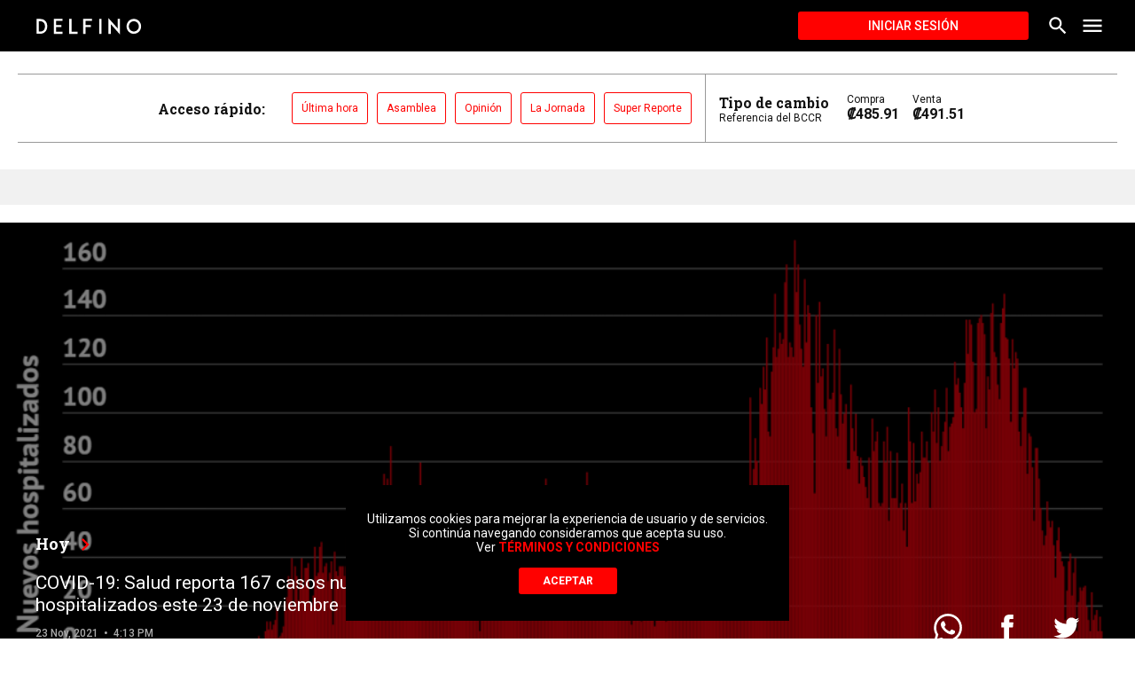

--- FILE ---
content_type: text/html; charset=utf-8
request_url: https://delfino.cr/2021/11/covid-19-salud-reporta-167-casos-nuevos-7-fallecidos-y-270-hospitalizados-este-23-de-noviembre
body_size: 23660
content:
<!DOCTYPE html><html lang="es"><head><script type="application/javascript" src="https://securepubads.g.doubleclick.net/tag/js/gpt.js" async=""></script><meta charSet="utf-8" class="next-head"/><meta name="viewport" content="initial-scale=1.0, width=device-width" class="next-head"/><link rel="icon" type="image/x-icon" href="/static/favicon.ico" class="next-head"/><link href="https://fonts.googleapis.com/css?family=Roboto+Slab:700|Roboto:400,500,700" rel="stylesheet" class="next-head"/><meta name="theme-color" content="#000000" class="next-head"/><meta name="msapplication-navbutton-color" content="#000000" class="next-head"/><meta name="apple-mobile-web-app-capable" content="yes" class="next-head"/><meta name="apple-mobile-web-app-status-bar-style" content="black" class="next-head"/><title class="next-head">COVID-19: Salud reporta 167 casos nuevos, 7 fallecidos y 270 hospitalizados este 23 de noviembre - Delfino.cr</title><meta name="description" content="Periodismo independiente orientado a fortalecer la participación ciudadana y el control político" class="next-head"/><meta property="og:url" content="https://delfino.cr/2021/11/covid-19-salud-reporta-167-casos-nuevos-7-fallecidos-y-270-hospitalizados-este-23-de-noviembre" class="next-head"/><meta property="og:type" content="website" class="next-head"/><meta property="og:title" content="COVID-19: Salud reporta 167 casos nuevos, 7 fallecidos y 270 hospitalizados este 23 de noviembre" class="next-head"/><meta property="og:description" content="Periodismo independiente orientado a fortalecer la participación ciudadana y el control político" class="next-head"/><meta property="og:image" content="https://d1qqtien6gys07.cloudfront.net/wp-content/uploads/2021/11/Screenshot_11-1024x625.png" class="next-head"/><meta name="twitter:card" content="summary_large_image" class="next-head"/><meta name="twitter:title" content="COVID-19: Salud reporta 167 casos nuevos, 7 fallecidos y 270 hospitalizados este 23 de noviembre" class="next-head"/><meta name="twitter:image" content="https://d1qqtien6gys07.cloudfront.net/wp-content/uploads/2021/11/Screenshot_11-1024x625.png" class="next-head"/><meta name="twitter:site" content="@delfinocrc" class="next-head"/><meta name="twitter:description" content="Periodismo independiente orientado a fortalecer la participación ciudadana y el control político" class="next-head"/><meta name="twitter:creator" content="@delfinocrc" class="next-head"/><link rel="alternate" type="application/rss+xml" title="Delfino.cr Feed" href="https://delfino.cr/feed" class="next-head"/><link rel="canonical" href="https://delfino.cr/2021/11/covid-19-salud-reporta-167-casos-nuevos-7-fallecidos-y-270-hospitalizados-este-23-de-noviembre" class="next-head"/><script async="" src="https://platform.twitter.com/widgets.js" charSet="utf-8" class="next-head"></script><link rel="preload" href="/_next/static/g6D6yuW4uhIZScE29BHtX/pages/_post.js" as="script"/><link rel="preload" href="/_next/static/g6D6yuW4uhIZScE29BHtX/pages/_app.js" as="script"/><link rel="preload" href="/_next/static/runtime/webpack-0bb2a7e9ccb41a2a5d6b.js" as="script"/><link rel="preload" href="/_next/static/chunks/commons.51c673c23b52b46376f0.js" as="script"/><link rel="preload" href="/_next/static/runtime/main-d1b8e7abd637fc72076d.js" as="script"/></head><body><div id="__next"><style data-emotion-css="1pxfxho">html{position:relative;min-height:100%;color:#111111;background-color:white;}body{font-family:Roboto,helvetica,arial,sans-serif;margin:0;font-size:16px;-webkit-font-smoothing:antialiased;-moz-osx-font-smoothing:grayscale;padding-bottom:200px !important;color:#111111;width:100%;background-color:white;}@media (max-width:768px){body{padding-bottom:350px !important;}}iframe{border:none;}figure{margin-left:0;margin-right:0;}button{font-family:Roboto,helvetica,arial,sans-serif;}button:focus{outline:none;}textarea,input.text,input[type="text"],input[type="password"],input[type="button"],input[type="submit"],.input-checkbox{font-family:Roboto,helvetica,arial,sans-serif;-webkit-appearance:none;border-radius:0;}a{color:#FF0100;-webkit-text-decoration:none;text-decoration:none;font-weight:500;}.category a:hover{-webkit-text-decoration:none;text-decoration:none;}a:hover{-webkit-text-decoration:underline;text-decoration:underline;}blockquote{position:relative;padding:0 40px 0 60px;margin:40px 0;font-size:18px;font-style:italic;}blockquote:before{font-style:normal;position:absolute;color:#FF0100;font-size:120px;width:4rem;height:4rem;content:"“";left:0;top:-30px;}blockquote #in-content{display:none;}img{max-width:100%;height:auto;}p{word-break:break-word;}#nprogress{pointer-events:none;}#nprogress .bar{background:#FF0100;position:fixed;z-index:1031;top:0;left:0;width:100%;height:3px;}@media screen and (device-aspect-ratio:2/3){select,textarea,input[type="text"],input[type="password"],input[type="datetime"],input[type="datetime-local"],input[type="date"],input[type="month"],input[type="time"],input[type="week"],input[type="number"],input[type="email"],input[type="url"]{font-size:16px;}}@media screen and (device-aspect-ratio:40/71){select,textarea,input[type="text"],input[type="password"],input[type="datetime"],input[type="datetime-local"],input[type="date"],input[type="month"],input[type="time"],input[type="week"],input[type="number"],input[type="email"],input[type="url"]{font-size:16px;}}@media screen and (device-aspect-ratio:375/667){select,textarea,input[type="text"],input[type="password"],input[type="datetime"],input[type="datetime-local"],input[type="date"],input[type="month"],input[type="time"],input[type="week"],input[type="number"],input[type="email"],input[type="url"]{font-size:16px;}}@media screen and (device-aspect-ratio:9/16){select,textarea,input[type="text"],input[type="password"],input[type="datetime"],input[type="datetime-local"],input[type="date"],input[type="month"],input[type="time"],input[type="week"],input[type="number"],input[type="email"],input[type="url"]{font-size:16px;}}.swiper-pagination.swiper-pagination-bullets{max-width:1000px;bottom:10px;left:50% !important;-webkit-transform:translate(-50%);-ms-transform:translate(-50%);transform:translate(-50%);}.swiper-pagination.swiper-pagination-bullets>span{height:11px;width:11px;background-color:#263238;}.swiper-container{margin:0 auto;position:relative;overflow:hidden;list-style:none;padding:0;z-index:1;}.swiper-container-no-flexbox .swiper-slide{float:left;}.swiper-container-vertical>.swiper-wrapper{-webkit-box-orient:vertical;-webkit-box-direction:normal;-webkit-flex-direction:column;-ms-flex-direction:column;-webkit-flex-direction:column;-ms-flex-direction:column;flex-direction:column;}.swiper-wrapper{position:relative;width:100%;height:100%;z-index:1;display:-webkit-box;display:-webkit-flex;display:-ms-flexbox;display:-webkit-box;display:-webkit-flex;display:-ms-flexbox;display:flex;-webkit-transition-property:-webkit-transform;-webkit-transition-property:-webkit-transform;-webkit-transition-property:-webkit-transform;transition-property:-webkit-transform;-o-transition-property:transform;-webkit-transition-property:-webkit-transform;-webkit-transition-property:transform;transition-property:transform;-webkit-transition-property:-webkit-transform,-webkit-transform;-webkit-transition-property:transform,-webkit-transform;transition-property:transform,-webkit-transform;-webkit-box-sizing:content-box;box-sizing:content-box;}.swiper-container-android .swiper-slide,.swiper-wrapper{-webkit-transform:translate3d(0,0,0);-webkit-transform:translate3d(0,0,0);-ms-transform:translate3d(0,0,0);transform:translate3d(0,0,0);}.swiper-container-multirow>.swiper-wrapper{-webkit-flex-wrap:wrap;-ms-flex-wrap:wrap;-webkit-flex-wrap:wrap;-ms-flex-wrap:wrap;flex-wrap:wrap;}.swiper-container-free-mode>.swiper-wrapper{-webkit-transition-timing-function:ease-out;-o-transition-timing-function:ease-out;-webkit-transition-timing-function:ease-out;transition-timing-function:ease-out;margin:0 auto;}.swiper-slide{-webkit-flex-shrink:0;-ms-flex-negative:0;-webkit-flex-shrink:0;-ms-flex-negative:0;flex-shrink:0;width:100%;height:100%;position:relative;-webkit-transition-property:-webkit-transform;-webkit-transition-property:-webkit-transform;-webkit-transition-property:-webkit-transform;transition-property:-webkit-transform;-o-transition-property:transform;-webkit-transition-property:-webkit-transform;-webkit-transition-property:transform;transition-property:transform;-webkit-transition-property:-webkit-transform,-webkit-transform;-webkit-transition-property:transform,-webkit-transform;transition-property:transform,-webkit-transform;}.swiper-slide-invisible-blank{visibility:hidden;}.swiper-container-autoheight,.swiper-container-autoheight .swiper-slide{height:auto;}.swiper-container-autoheight .swiper-wrapper{-webkit-box-align:start;-webkit-align-items:flex-start;-ms-flex-align:start;-webkit-align-items:flex-start;-webkit-box-align:flex-start;-ms-flex-align:flex-start;align-items:flex-start;-webkit-transition-property:height,-webkit-transform;-webkit-transition-property:height,-webkit-transform;-webkit-transition-property:height,-webkit-transform;transition-property:height,-webkit-transform;-o-transition-property:transform,height;-webkit-transition-property:-webkit-transform,height;-webkit-transition-property:transform,height;transition-property:transform,height;-webkit-transition-property:-webkit-transform,height,-webkit-transform;-webkit-transition-property:transform,height,-webkit-transform;transition-property:transform,height,-webkit-transform;}.swiper-container-3d{-webkit-perspective:1200px;-webkit-perspective:1200px;-moz-perspective:1200px;-ms-perspective:1200px;perspective:1200px;}.swiper-container-3d .swiper-cube-shadow,.swiper-container-3d .swiper-slide,.swiper-container-3d .swiper-slide-shadow-bottom,.swiper-container-3d .swiper-slide-shadow-left,.swiper-container-3d .swiper-slide-shadow-right,.swiper-container-3d .swiper-slide-shadow-top,.swiper-container-3d .swiper-wrapper{-webkit-transform-style:preserve-3d;-webkit-transform-style:preserve-3d;-ms-transform-style:preserve-3d;transform-style:preserve-3d;}.swiper-container-3d .swiper-slide-shadow-bottom,.swiper-container-3d .swiper-slide-shadow-left,.swiper-container-3d .swiper-slide-shadow-right,.swiper-container-3d .swiper-slide-shadow-top{position:absolute;left:0;top:0;width:100%;height:100%;pointer-events:none;z-index:10;}.swiper-container-3d .swiper-slide-shadow-left{background-image:-webkit-gradient(linear,right top,left top,from(rgba(0,0,0,.5)),to(rgba(0,0,0,0)));background-image:-webkit-linear-gradient(right,rgba(0,0,0,.5),rgba(0,0,0,0));background-image:-o-linear-gradient(right,rgba(0,0,0,.5),rgba(0,0,0,0));background-image:linear-gradient(to left,rgba(0,0,0,.5),rgba(0,0,0,0));}.swiper-container-3d .swiper-slide-shadow-right{background-image:-webkit-gradient(linear,left top,right top,from(rgba(0,0,0,.5)),to(rgba(0,0,0,0)));background-image:-webkit-linear-gradient(left,rgba(0,0,0,.5),rgba(0,0,0,0));background-image:-o-linear-gradient(left,rgba(0,0,0,.5),rgba(0,0,0,0));background-image:linear-gradient(to right,rgba(0,0,0,.5),rgba(0,0,0,0));}.swiper-container-3d .swiper-slide-shadow-top{background-image:-webkit-gradient(linear,left bottom,left top,from(rgba(0,0,0,.5)),to(rgba(0,0,0,0)));background-image:-webkit-linear-gradient(bottom,rgba(0,0,0,.5),rgba(0,0,0,0));background-image:-o-linear-gradient(bottom,rgba(0,0,0,.5),rgba(0,0,0,0));background-image:linear-gradient(to top,rgba(0,0,0,.5),rgba(0,0,0,0));}.swiper-container-3d .swiper-slide-shadow-bottom{background-image:-webkit-gradient(linear,left top,left bottom,from(rgba(0,0,0,.5)),to(rgba(0,0,0,0)));background-image:-webkit-linear-gradient(top,rgba(0,0,0,.5),rgba(0,0,0,0));background-image:-o-linear-gradient(top,rgba(0,0,0,.5),rgba(0,0,0,0));background-image:linear-gradient(to bottom,rgba(0,0,0,.5),rgba(0,0,0,0));}.swiper-container-wp8-horizontal,.swiper-container-wp8-horizontal>.swiper-wrapper{-ms-touch-action:pan-y;touch-action:pan-y;}.swiper-container-wp8-vertical,.swiper-container-wp8-vertical>.swiper-wrapper{-ms-touch-action:pan-x;touch-action:pan-x;}.swiper-button-next,.swiper-button-prev{position:absolute;top:50%;width:27px;height:44px;margin-top:-22px;z-index:10;cursor:pointer;background-size:27px 44px;background-position:center;background-repeat:no-repeat;}.swiper-button-next.swiper-button-disabled,.swiper-button-prev.swiper-button-disabled{opacity:.35;cursor:auto;pointer-events:none;}.swiper-button-prev,.swiper-container-rtl .swiper-button-next{background-image:url("data:image/svg+xml;charset=utf-8,%3Csvg%20xmlns%3D'http%3A%2F%2Fwww.w3.org%2F2000%2Fsvg'%20viewBox%3D'0%200%2027%2044'%3E%3Cpath%20d%3D'M0%2C22L22%2C0l2.1%2C2.1L4.2%2C22l19.9%2C19.9L22%2C44L0%2C22L0%2C22L0%2C22z'%20fill%3D'%23007aff'%2F%3E%3C%2Fsvg%3E");left:10px;right:auto;}.swiper-button-next,.swiper-container-rtl .swiper-button-prev{background-image:url("data:image/svg+xml;charset=utf-8,%3Csvg%20xmlns%3D'http%3A%2F%2Fwww.w3.org%2F2000%2Fsvg'%20viewBox%3D'0%200%2027%2044'%3E%3Cpath%20d%3D'M27%2C22L27%2C22L5%2C44l-2.1-2.1L22.8%2C22L2.9%2C2.1L5%2C0L27%2C22L27%2C22z'%20fill%3D'%23007aff'%2F%3E%3C%2Fsvg%3E");right:10px;left:auto;}.swiper-button-prev.swiper-button-white,.swiper-container-rtl .swiper-button-next.swiper-button-white{background-image:url("data:image/svg+xml;charset=utf-8,%3Csvg%20xmlns%3D'http%3A%2F%2Fwww.w3.org%2F2000%2Fsvg'%20viewBox%3D'0%200%2027%2044'%3E%3Cpath%20d%3D'M0%2C22L22%2C0l2.1%2C2.1L4.2%2C22l19.9%2C19.9L22%2C44L0%2C22L0%2C22L0%2C22z'%20fill%3D'%23ffffff'%2F%3E%3C%2Fsvg%3E");}.swiper-button-next.swiper-button-white,.swiper-container-rtl .swiper-button-prev.swiper-button-white{background-image:url("data:image/svg+xml;charset=utf-8,%3Csvg%20xmlns%3D'http%3A%2F%2Fwww.w3.org%2F2000%2Fsvg'%20viewBox%3D'0%200%2027%2044'%3E%3Cpath%20d%3D'M27%2C22L27%2C22L5%2C44l-2.1-2.1L22.8%2C22L2.9%2C2.1L5%2C0L27%2C22L27%2C22z'%20fill%3D'%23ffffff'%2F%3E%3C%2Fsvg%3E");}.swiper-button-prev.swiper-button-black,.swiper-container-rtl .swiper-button-next.swiper-button-black{background-image:url("data:image/svg+xml;charset=utf-8,%3Csvg%20xmlns%3D'http%3A%2F%2Fwww.w3.org%2F2000%2Fsvg'%20viewBox%3D'0%200%2027%2044'%3E%3Cpath%20d%3D'M0%2C22L22%2C0l2.1%2C2.1L4.2%2C22l19.9%2C19.9L22%2C44L0%2C22L0%2C22L0%2C22z'%20fill%3D'%23000000'%2F%3E%3C%2Fsvg%3E");}.swiper-button-next.swiper-button-black,.swiper-container-rtl .swiper-button-prev.swiper-button-black{background-image:url("data:image/svg+xml;charset=utf-8,%3Csvg%20xmlns%3D'http%3A%2F%2Fwww.w3.org%2F2000%2Fsvg'%20viewBox%3D'0%200%2027%2044'%3E%3Cpath%20d%3D'M27%2C22L27%2C22L5%2C44l-2.1-2.1L22.8%2C22L2.9%2C2.1L5%2C0L27%2C22L27%2C22z'%20fill%3D'%23000000'%2F%3E%3C%2Fsvg%3E");}.swiper-button-lock{display:none;}.swiper-pagination{position:absolute;text-align:center;-webkit-transition:.3s opacity;-o-transition:.3s opacity;-webkit-transition:.3s opacity;transition:.3s opacity;-webkit-transform:translate3d(0,0,0);-webkit-transform:translate3d(0,0,0);-ms-transform:translate3d(0,0,0);transform:translate3d(0,0,0);z-index:10;}.swiper-pagination.swiper-pagination-hidden{opacity:0;}.swiper-container-horizontal>.swiper-pagination-bullets,.swiper-pagination-custom,.swiper-pagination-fraction{bottom:10px;left:0;width:100%;}.swiper-pagination-bullets-dynamic{overflow:hidden;font-size:0;}.swiper-pagination-bullets-dynamic .swiper-pagination-bullet{-webkit-transform:scale(.33);-ms-transform:scale(.33);-webkit-transform:scale(.33);-ms-transform:scale(.33);transform:scale(.33);position:relative;}.swiper-pagination-bullets-dynamic .swiper-pagination-bullet-active{-webkit-transform:scale(1);-ms-transform:scale(1);-webkit-transform:scale(1);-ms-transform:scale(1);transform:scale(1);}.swiper-pagination-bullets-dynamic .swiper-pagination-bullet-active-main{-webkit-transform:scale(1);-ms-transform:scale(1);-webkit-transform:scale(1);-ms-transform:scale(1);transform:scale(1);}.swiper-pagination-bullets-dynamic .swiper-pagination-bullet-active-prev{-webkit-transform:scale(.66);-ms-transform:scale(.66);-webkit-transform:scale(.66);-ms-transform:scale(.66);transform:scale(.66);}.swiper-pagination-bullets-dynamic .swiper-pagination-bullet-active-prev-prev{-webkit-transform:scale(.33);-ms-transform:scale(.33);-webkit-transform:scale(.33);-ms-transform:scale(.33);transform:scale(.33);}.swiper-pagination-bullets-dynamic .swiper-pagination-bullet-active-next{-webkit-transform:scale(.66);-ms-transform:scale(.66);-webkit-transform:scale(.66);-ms-transform:scale(.66);transform:scale(.66);}.swiper-pagination-bullets-dynamic .swiper-pagination-bullet-active-next-next{-webkit-transform:scale(.33);-ms-transform:scale(.33);-webkit-transform:scale(.33);-ms-transform:scale(.33);transform:scale(.33);}.swiper-pagination-bullet{width:8px;height:8px;display:inline-block;border-radius:100%;background:#000;opacity:.2;}button.swiper-pagination-bullet{border:none;margin:0;padding:0;-webkit-box-shadow:none;box-shadow:none;-webkit-appearance:none;-moz-appearance:none;-webkit-appearance:none;-moz-appearance:none;appearance:none;}.swiper-pagination-clickable .swiper-pagination-bullet{cursor:pointer;}.swiper-pagination-bullet-active{opacity:1;background:#007aff;}.swiper-container-vertical>.swiper-pagination-bullets{right:10px;top:50%;-webkit-transform:translate3d(0,-50%,0);-webkit-transform:translate3d(0,-50%,0);-ms-transform:translate3d(0,-50%,0);transform:translate3d(0,-50%,0);}.swiper-container-vertical>.swiper-pagination-bullets .swiper-pagination-bullet{margin:6px 0;display:block;}.swiper-container-vertical>.swiper-pagination-bullets.swiper-pagination-bullets-dynamic{top:50%;-webkit-transform:translateY(-50%);-ms-transform:translateY(-50%);-webkit-transform:translateY(-50%);-ms-transform:translateY(-50%);transform:translateY(-50%);width:8px;}.swiper-container-vertical>.swiper-pagination-bullets.swiper-pagination-bullets-dynamic .swiper-pagination-bullet{display:inline-block;-webkit-transition:.2s top,.2s -webkit-transform;-webkit-transition:.2s top,.2s -webkit-transform;-webkit-transition:.2s top,.2s -webkit-transform;transition:.2s top,.2s -webkit-transform;-o-transition:.2s transform,.2s top;-webkit-transition:.2s -webkit-transform,.2s top;-webkit-transition:.2s transform,.2s top;transition:.2s transform,.2s top;-webkit-transition:.2s -webkit-transform,.2s top,.2s -webkit-transform;-webkit-transition:.2s transform,.2s top,.2s -webkit-transform;transition:.2s transform,.2s top,.2s -webkit-transform;}.swiper-container-horizontal>.swiper-pagination-bullets .swiper-pagination-bullet{margin:0 4px;}.swiper-container-horizontal>.swiper-pagination-bullets.swiper-pagination-bullets-dynamic{left:50%;-webkit-transform:translateX(-50%);-ms-transform:translateX(-50%);-webkit-transform:translateX(-50%);-ms-transform:translateX(-50%);transform:translateX(-50%);white-space:nowrap;}.swiper-container-horizontal>.swiper-pagination-bullets.swiper-pagination-bullets-dynamic .swiper-pagination-bullet{-webkit-transition:.2s left,.2s -webkit-transform;-webkit-transition:.2s left,.2s -webkit-transform;-webkit-transition:.2s left,.2s -webkit-transform;transition:.2s left,.2s -webkit-transform;-o-transition:.2s transform,.2s left;-webkit-transition:.2s -webkit-transform,.2s left;-webkit-transition:.2s transform,.2s left;transition:.2s transform,.2s left;-webkit-transition:.2s -webkit-transform,.2s left,.2s -webkit-transform;-webkit-transition:.2s transform,.2s left,.2s -webkit-transform;transition:.2s transform,.2s left,.2s -webkit-transform;}.swiper-container-horizontal.swiper-container-rtl>.swiper-pagination-bullets-dynamic .swiper-pagination-bullet{-webkit-transition:.2s right,.2s -webkit-transform;-webkit-transition:.2s right,.2s -webkit-transform;-webkit-transition:.2s right,.2s -webkit-transform;transition:.2s right,.2s -webkit-transform;-o-transition:.2s transform,.2s right;-webkit-transition:.2s -webkit-transform,.2s right;-webkit-transition:.2s transform,.2s right;transition:.2s transform,.2s right;-webkit-transition:.2s -webkit-transform,.2s right,.2s -webkit-transform;-webkit-transition:.2s transform,.2s right,.2s -webkit-transform;transition:.2s transform,.2s right,.2s -webkit-transform;}.swiper-pagination-progressbar{background:rgba(0,0,0,.25);position:absolute;}.swiper-pagination-progressbar .swiper-pagination-progressbar-fill{background:#007aff;position:absolute;left:0;top:0;width:100%;height:100%;-webkit-transform:scale(0);-ms-transform:scale(0);-webkit-transform:scale(0);-ms-transform:scale(0);transform:scale(0);-webkit-transform-origin:left top;-ms-transform-origin:left top;-webkit-transform-origin:left top;-ms-transform-origin:left top;transform-origin:left top;}.swiper-container-rtl .swiper-pagination-progressbar .swiper-pagination-progressbar-fill{-webkit-transform-origin:right top;-ms-transform-origin:right top;-webkit-transform-origin:right top;-ms-transform-origin:right top;transform-origin:right top;}.swiper-container-horizontal>.swiper-pagination-progressbar,.swiper-container-vertical>.swiper-pagination-progressbar.swiper-pagination-progressbar-opposite{width:100%;height:4px;left:0;top:0;}.swiper-container-horizontal>.swiper-pagination-progressbar.swiper-pagination-progressbar-opposite,.swiper-container-vertical>.swiper-pagination-progressbar{width:4px;height:100%;left:0;top:0;}.swiper-pagination-white .swiper-pagination-bullet-active{background:#fff;}.swiper-pagination-progressbar.swiper-pagination-white{background:rgba(255,255,255,.25);}.swiper-pagination-progressbar.swiper-pagination-white .swiper-pagination-progressbar-fill{background:#fff;}.swiper-pagination-black .swiper-pagination-bullet-active{background:#000;}.swiper-pagination-progressbar.swiper-pagination-black{background:rgba(0,0,0,.25);}.swiper-pagination-progressbar.swiper-pagination-black .swiper-pagination-progressbar-fill{background:#000;}.swiper-pagination-lock{display:none;}.swiper-scrollbar{border-radius:10px;position:relative;-ms-touch-action:none;background:rgba(0,0,0,.1);}.swiper-container-horizontal>.swiper-scrollbar{position:absolute;left:1%;bottom:3px;z-index:50;height:5px;width:98%;}.swiper-container-vertical>.swiper-scrollbar{position:absolute;right:3px;top:1%;z-index:50;width:5px;height:98%;}.swiper-scrollbar-drag{height:100%;width:100%;position:relative;background:rgba(0,0,0,.5);border-radius:10px;left:0;top:0;}.swiper-scrollbar-cursor-drag{cursor:move;}.swiper-scrollbar-lock{display:none;}.swiper-zoom-container{width:100%;height:100%;display:-webkit-box;display:-webkit-flex;display:-ms-flexbox;display:-webkit-box;display:-webkit-flex;display:-ms-flexbox;display:flex;-webkit-box-pack:center;-webkit-justify-content:center;-ms-flex-pack:center;-webkit-box-pack:center;-webkit-justify-content:center;-ms-flex-pack:center;justify-content:center;-webkit-box-align:center;-webkit-align-items:center;-ms-flex-align:center;-webkit-align-items:center;-webkit-box-align:center;-ms-flex-align:center;align-items:center;text-align:center;}.swiper-zoom-container>canvas,.swiper-zoom-container>img,.swiper-zoom-container>svg{max-width:100%;max-height:100%;-o-object-fit:contain;object-fit:contain;}.swiper-slide-zoomed{cursor:move;}.swiper-lazy-preloader{width:42px;height:42px;position:absolute;left:50%;top:50%;margin-left:-21px;margin-top:-21px;z-index:10;-webkit-transform-origin:50%;-ms-transform-origin:50%;-webkit-transform-origin:50%;-ms-transform-origin:50%;transform-origin:50%;-webkit-animation:swiper-preloader-spin 1s steps(12,end) infinite;-webkit-animation:swiper-preloader-spin 1s steps(12,end) infinite;animation:swiper-preloader-spin 1s steps(12,end) infinite;}.swiper-lazy-preloader:after{display:block;content:'';width:100%;height:100%;background-image:url("data:image/svg+xml;charset=utf-8,%3Csvg%20viewBox%3D'0%200%20120%20120'%20xmlns%3D'http%3A%2F%2Fwww.w3.org%2F2000%2Fsvg'%20xmlns%3Axlink%3D'http%3A%2F%2Fwww.w3.org%2F1999%2Fxlink'%3E%3Cdefs%3E%3Cline%20id%3D'l'%20x1%3D'60'%20x2%3D'60'%20y1%3D'7'%20y2%3D'27'%20stroke%3D'%236c6c6c'%20stroke-width%3D'11'%20stroke-linecap%3D'round'%2F%3E%3C%2Fdefs%3E%3Cg%3E%3Cuse%20xlink%3Ahref%3D'%23l'%20opacity%3D'.27'%2F%3E%3Cuse%20xlink%3Ahref%3D'%23l'%20opacity%3D'.27'%20transform%3D'rotate(30%2060%2C60)'%2F%3E%3Cuse%20xlink%3Ahref%3D'%23l'%20opacity%3D'.27'%20transform%3D'rotate(60%2060%2C60)'%2F%3E%3Cuse%20xlink%3Ahref%3D'%23l'%20opacity%3D'.27'%20transform%3D'rotate(90%2060%2C60)'%2F%3E%3Cuse%20xlink%3Ahref%3D'%23l'%20opacity%3D'.27'%20transform%3D'rotate(120%2060%2C60)'%2F%3E%3Cuse%20xlink%3Ahref%3D'%23l'%20opacity%3D'.27'%20transform%3D'rotate(150%2060%2C60)'%2F%3E%3Cuse%20xlink%3Ahref%3D'%23l'%20opacity%3D'.37'%20transform%3D'rotate(180%2060%2C60)'%2F%3E%3Cuse%20xlink%3Ahref%3D'%23l'%20opacity%3D'.46'%20transform%3D'rotate(210%2060%2C60)'%2F%3E%3Cuse%20xlink%3Ahref%3D'%23l'%20opacity%3D'.56'%20transform%3D'rotate(240%2060%2C60)'%2F%3E%3Cuse%20xlink%3Ahref%3D'%23l'%20opacity%3D'.66'%20transform%3D'rotate(270%2060%2C60)'%2F%3E%3Cuse%20xlink%3Ahref%3D'%23l'%20opacity%3D'.75'%20transform%3D'rotate(300%2060%2C60)'%2F%3E%3Cuse%20xlink%3Ahref%3D'%23l'%20opacity%3D'.85'%20transform%3D'rotate(330%2060%2C60)'%2F%3E%3C%2Fg%3E%3C%2Fsvg%3E");background-position:50%;background-size:100%;background-repeat:no-repeat;}.swiper-lazy-preloader:after .swiper-lazy-preloader-white:after{background-image:url("data:image/svg+xml;charset=utf-8,%3Csvg%20viewBox%3D'0%200%20120%20120'%20xmlns%3D'http%3A%2F%2Fwww.w3.org%2F2000%2Fsvg'%20xmlns%3Axlink%3D'http%3A%2F%2Fwww.w3.org%2F1999%2Fxlink'%3E%3Cdefs%3E%3Cline%20id%3D'l'%20x1%3D'60'%20x2%3D'60'%20y1%3D'7'%20y2%3D'27'%20stroke%3D'%23fff'%20stroke-width%3D'11'%20stroke-linecap%3D'round'%2F%3E%3C%2Fdefs%3E%3Cg%3E%3Cuse%20xlink%3Ahref%3D'%23l'%20opacity%3D'.27'%2F%3E%3Cuse%20xlink%3Ahref%3D'%23l'%20opacity%3D'.27'%20transform%3D'rotate(30%2060%2C60)'%2F%3E%3Cuse%20xlink%3Ahref%3D'%23l'%20opacity%3D'.27'%20transform%3D'rotate(60%2060%2C60)'%2F%3E%3Cuse%20xlink%3Ahref%3D'%23l'%20opacity%3D'.27'%20transform%3D'rotate(90%2060%2C60)'%2F%3E%3Cuse%20xlink%3Ahref%3D'%23l'%20opacity%3D'.27'%20transform%3D'rotate(120%2060%2C60)'%2F%3E%3Cuse%20xlink%3Ahref%3D'%23l'%20opacity%3D'.27'%20transform%3D'rotate(150%2060%2C60)'%2F%3E%3Cuse%20xlink%3Ahref%3D'%23l'%20opacity%3D'.37'%20transform%3D'rotate(180%2060%2C60)'%2F%3E%3Cuse%20xlink%3Ahref%3D'%23l'%20opacity%3D'.46'%20transform%3D'rotate(210%2060%2C60)'%2F%3E%3Cuse%20xlink%3Ahref%3D'%23l'%20opacity%3D'.56'%20transform%3D'rotate(240%2060%2C60)'%2F%3E%3Cuse%20xlink%3Ahref%3D'%23l'%20opacity%3D'.66'%20transform%3D'rotate(270%2060%2C60)'%2F%3E%3Cuse%20xlink%3Ahref%3D'%23l'%20opacity%3D'.75'%20transform%3D'rotate(300%2060%2C60)'%2F%3E%3Cuse%20xlink%3Ahref%3D'%23l'%20opacity%3D'.85'%20transform%3D'rotate(330%2060%2C60)'%2F%3E%3C%2Fg%3E%3C%2Fsvg%3E");}@-webkit-keyframes swiper-preloader-spin{.swiper-lazy-preloader:after .swiper-lazy-preloader-white:after 100%{-webkit-transform:rotate(360deg);-webkit-transform:rotate(360deg);-ms-transform:rotate(360deg);transform:rotate(360deg);}}@-webkit-keyframes swiper-preloader-spin{100%{-webkit-transform:rotate(360deg);-webkit-transform:rotate(360deg);-ms-transform:rotate(360deg);transform:rotate(360deg);}}@keyframes swiper-preloader-spin{100%{-webkit-transform:rotate(360deg);-webkit-transform:rotate(360deg);-ms-transform:rotate(360deg);transform:rotate(360deg);}}.swiper-lazy-preloader:after .swiper-lazy-preloader-white:after .swiper-container .swiper-notification{position:absolute;left:0;top:0;pointer-events:none;opacity:0;z-index:-1000;}.swiper-lazy-preloader:after .swiper-lazy-preloader-white:after .swiper-container-fade.swiper-container-free-mode .swiper-slide{-webkit-transition-timing-function:ease-out;-o-transition-timing-function:ease-out;-webkit-transition-timing-function:ease-out;transition-timing-function:ease-out;}.swiper-lazy-preloader:after .swiper-lazy-preloader-white:after .swiper-container-fade .swiper-slide{pointer-events:none;-webkit-transition-property:opacity;-o-transition-property:opacity;-webkit-transition-property:opacity;transition-property:opacity;}.swiper-lazy-preloader:after .swiper-lazy-preloader-white:after .swiper-container-fade .swiper-slide .swiper-slide{pointer-events:none;}.swiper-lazy-preloader:after .swiper-lazy-preloader-white:after .swiper-container-fade .swiper-slide-active,.swiper-lazy-preloader:after .swiper-lazy-preloader-white:after .swiper-container-fade .swiper-slide-active .swiper-slide-active{pointer-events:auto;}.swiper-lazy-preloader:after .swiper-lazy-preloader-white:after .swiper-container-cube{overflow:visible;}.swiper-lazy-preloader:after .swiper-lazy-preloader-white:after .swiper-container-cube .swiper-slide{pointer-events:none;-webkit-backface-visibility:hidden;-webkit-backface-visibility:hidden;backface-visibility:hidden;z-index:1;visibility:hidden;-webkit-transform-origin:0 0;-ms-transform-origin:0 0;-webkit-transform-origin:0 0;-ms-transform-origin:0 0;transform-origin:0 0;width:100%;height:100%;}.swiper-lazy-preloader:after .swiper-lazy-preloader-white:after .swiper-container-cube .swiper-slide .swiper-slide{pointer-events:none;}.swiper-lazy-preloader:after .swiper-lazy-preloader-white:after .swiper-container-cube.swiper-container-rtl .swiper-slide{-webkit-transform-origin:100% 0;-ms-transform-origin:100% 0;-webkit-transform-origin:100% 0;-ms-transform-origin:100% 0;transform-origin:100% 0;}.swiper-lazy-preloader:after .swiper-lazy-preloader-white:after .swiper-container-cube .swiper-slide-active,.swiper-lazy-preloader:after .swiper-lazy-preloader-white:after .swiper-container-cube .swiper-slide-active .swiper-slide-active{pointer-events:auto;}.swiper-lazy-preloader:after .swiper-lazy-preloader-white:after .swiper-container-cube .swiper-slide-active,.swiper-lazy-preloader:after .swiper-lazy-preloader-white:after .swiper-container-cube .swiper-slide-next,.swiper-lazy-preloader:after .swiper-lazy-preloader-white:after .swiper-container-cube .swiper-slide-next+.swiper-slide,.swiper-lazy-preloader:after .swiper-lazy-preloader-white:after .swiper-container-cube .swiper-slide-prev{pointer-events:auto;visibility:visible;}.swiper-lazy-preloader:after .swiper-lazy-preloader-white:after .swiper-container-cube .swiper-slide-shadow-bottom,.swiper-lazy-preloader:after .swiper-lazy-preloader-white:after .swiper-container-cube .swiper-slide-shadow-left,.swiper-lazy-preloader:after .swiper-lazy-preloader-white:after .swiper-container-cube .swiper-slide-shadow-right,.swiper-lazy-preloader:after .swiper-lazy-preloader-white:after .swiper-container-cube .swiper-slide-shadow-top{z-index:0;-webkit-backface-visibility:hidden;-webkit-backface-visibility:hidden;backface-visibility:hidden;}.swiper-lazy-preloader:after .swiper-lazy-preloader-white:after .swiper-container-cube .swiper-cube-shadow{position:absolute;left:0;bottom:0;width:100%;height:100%;background:#000;opacity:.6;-webkit-filter:blur(50px);-webkit-filter:blur(50px);filter:blur(50px);z-index:0;}.swiper-lazy-preloader:after .swiper-lazy-preloader-white:after .swiper-container-flip{overflow:visible;}.swiper-lazy-preloader:after .swiper-lazy-preloader-white:after .swiper-container-flip .swiper-slide{pointer-events:none;-webkit-backface-visibility:hidden;-webkit-backface-visibility:hidden;backface-visibility:hidden;z-index:1;}.swiper-lazy-preloader:after .swiper-lazy-preloader-white:after .swiper-container-flip .swiper-slide .swiper-slide{pointer-events:none;}.swiper-lazy-preloader:after .swiper-lazy-preloader-white:after .swiper-container-flip .swiper-slide-active,.swiper-lazy-preloader:after .swiper-lazy-preloader-white:after .swiper-container-flip .swiper-slide-active .swiper-slide-active{pointer-events:auto;}.swiper-lazy-preloader:after .swiper-lazy-preloader-white:after .swiper-container-flip .swiper-slide-shadow-bottom,.swiper-lazy-preloader:after .swiper-lazy-preloader-white:after .swiper-container-flip .swiper-slide-shadow-left,.swiper-lazy-preloader:after .swiper-lazy-preloader-white:after .swiper-container-flip .swiper-slide-shadow-right,.swiper-lazy-preloader:after .swiper-lazy-preloader-white:after .swiper-container-flip .swiper-slide-shadow-top{z-index:0;-webkit-backface-visibility:hidden;-webkit-backface-visibility:hidden;backface-visibility:hidden;}.swiper-lazy-preloader:after .swiper-lazy-preloader-white:after .swiper-container-coverflow .swiper-wrapper{-ms-perspective:1200px;}</style><style data-emotion-css="asqmjz">.css-asqmjz{display:-webkit-box;display:-webkit-flex;display:-ms-flexbox;display:flex;-webkit-align-items:center;-webkit-box-align:center;-ms-flex-align:center;align-items:center;-webkit-box-pack:center;-webkit-justify-content:center;-ms-flex-pack:center;justify-content:center;z-index:100;width:100%;position:fixed;top:0;-webkit-transition:all 0.3s ease;transition:all 0.3s ease;background-color:rgba(0,0,0,0.9);}</style><div class="css-asqmjz"><style data-emotion-css="wpxcht">.css-wpxcht{display:-webkit-box;display:-webkit-flex;display:-ms-flexbox;display:flex;-webkit-align-items:center;-webkit-box-align:center;-ms-flex-align:center;align-items:center;-webkit-box-pack:justify;-webkit-justify-content:space-between;-ms-flex-pack:justify;justify-content:space-between;padding:10px 40px;box-sizing:border-box;max-width:1440px;min-height:58px;-webkit-flex:1;-ms-flex:1;flex:1;}@media (max-width:768px){.css-wpxcht{padding:10px;}}</style><div class="css-wpxcht"><a href="/"><style data-emotion-css="2czwyw">.css-2czwyw{display:inline-block;position:relative;vertical-align:middle;fill:currentColor;width:120px;cursor:pointer;color:white;}@media (max-width:425px){.css-2czwyw{max-width:100px;}}</style><svg viewBox="0 0 117 20" class="css-2czwyw"><path d="M12.9,10.2c0,2.3-0.7,4.2-2,5.6c-0.7,0.8-1.6,1.4-2.6,1.8c-1,0.4-2.2,0.6-3.5,0.6h-3H1.1V2.2h2.5h1.3c1.3,0,2.5,0.2,3.5,0.6c1,0.4,1.9,1,2.6,1.8C12.3,6,12.9,7.9,12.9,10.2 M10.4,10.2c0-1.6-0.5-3-1.3-3.9c-1-1.1-2.4-1.6-4.2-1.6H3.6v11.1h1.3c1.9,0,3.3-0.5,4.2-1.6C10,13.2,10.4,11.8,10.4,10.2"></path><polygon points="22.6,8.7 28.5,8.7 28.5,11 22.6,11 22.6,16 29.7,16 29.7,18.3 22.6,18.3 20.1,18.3 20.1,2.2 22.6,2.2 29.7,2.2 29.7,4.4 22.6,4.4 "></polygon><polygon points="46.3,18.3 39.5,18.3 37.1,18.3 37.1,2.2 39.6,2.2 39.6,16 46.3,16 "></polygon><polygon points="55,8.7 60.9,8.7 60.9,11 55,11 55,18.3 52.5,18.3 52.5,2.2 55,2.2 62.2,2.2 62.2,4.4 55,4.4 "></polygon><rect x="70.1" y="2.2" width="2.5" height="16.1"></rect><polygon points="82.9,7.9 82.9,18.3 80.3,18.3 80.3,1.4 90.5,12.5 90.5,2.2 93,2.2 93,19 "></polygon><path d="M105.1,17.6c-1-0.4-1.8-1-2.6-1.7c-0.7-0.7-1.3-1.6-1.7-2.6c-0.4-1-0.6-2-0.6-3.1c0-1.1,0.2-2.1,0.6-3.1c0.4-1,1-1.8,1.7-2.6c0.7-0.7,1.6-1.3,2.6-1.7c1-0.4,2-0.6,3.1-0.6c1.1,0,2.1,0.2,3.1,0.6c1,0.4,1.8,1,2.6,1.7c0.7,0.8,1.3,1.6,1.7,2.6c0.4,1,0.6,2.1,0.6,3.1c0,1.1-0.2,2.1-0.6,3.1c-0.4,1-1,1.8-1.7,2.6c-0.8,0.7-1.6,1.3-2.6,1.7c-1,0.4-2.1,0.6-3.1,0.6C107.2,18.3,106.1,18.1,105.1,17.6 M104.3,6.3c-1,1-1.6,2.4-1.6,3.9c0,1.5,0.6,2.9,1.6,3.9c1,1,2.4,1.6,3.9,1.6c1.5,0,2.9-0.6,3.9-1.6c1-1,1.6-2.4,1.6-3.9c0-1.5-0.6-2.9-1.6-3.9c-1-1-2.4-1.6-3.9-1.6C106.8,4.7,105.4,5.3,104.3,6.3"></path></svg></a><style data-emotion-css="k008qs">.css-k008qs{display:-webkit-box;display:-webkit-flex;display:-ms-flexbox;display:flex;}</style><div class="css-k008qs"><style data-emotion-css="gukgb0">.css-gukgb0{display:-webkit-box;display:-webkit-flex;display:-ms-flexbox;display:flex;-webkit-align-items:center;-webkit-box-align:center;-ms-flex-align:center;align-items:center;-webkit-box-pack:justify;-webkit-justify-content:space-between;-ms-flex-pack:justify;justify-content:space-between;top:1px;width:340px;}@media (max-width:768px){.css-gukgb0{width:auto;}}</style><div class="css-gukgb0"><style data-emotion-css="ks5lxo">.css-ks5lxo{background-color:#FF0100;color:white;-webkit-text-decoration:none;text-decoration:none;display:inline-block;text-align:center;font-size:14px;text-transform:uppercase;border-radius:3px;cursor:pointer;font-weight:500;margin:0;-webkit-transition:all .3s cubic-bezier(.34,.11,.2,1);transition:all .3s cubic-bezier(.34,.11,.2,1);padding:6px 25px;border:2px solid #FF0100;min-width:260px;}.css-ks5lxo:focus{outline:none;}.css-ks5lxo:disabled{opacity:0.3;cursor:not-allowed;}.css-ks5lxo:hover:enabled{background-color:#d63a2f;border-color:#d63a2f;}@media (max-width:768px){.css-ks5lxo{min-width:200px;}}@media (max-width:525px){.css-ks5lxo{min-width:auto;font-size:12px;padding:7px 12px;}}@media (max-width:435px){.css-ks5lxo{padding:7px 3px;}}</style><button class="css-ks5lxo">Iniciar Sesión</button><style data-emotion-css="uwgo2c">.css-uwgo2c{display:-webkit-box;display:-webkit-flex;display:-ms-flexbox;display:flex;-webkit-align-items:center;-webkit-box-align:center;-ms-flex-align:center;align-items:center;-webkit-box-pack:center;-webkit-justify-content:center;-ms-flex-pack:center;justify-content:center;cursor:pointer;position:relative;}</style><div class="css-uwgo2c"><style data-emotion-css="193lw9t">.css-193lw9t{display:inline-block;position:relative;vertical-align:middle;fill:white;width:26px;margin-left:20px;}</style><svg viewBox="0 0 24 24" class="css-193lw9t"><path d="M15.5 14h-.79l-.28-.27C15.41 12.59 16 11.11 16 9.5 16 5.91 13.09 3 9.5 3S3 5.91 3 9.5 5.91 16 9.5 16c1.61 0 3.09-.59 4.23-1.57l.27.28v.79l5 4.99L20.49 19l-4.99-5zm-6 0C7.01 14 5 11.99 5 9.5S7.01 5 9.5 5 14 7.01 14 9.5 11.99 14 9.5 14z"></path></svg></div><div class="css-uwgo2c"><style data-emotion-css="wiqujo">.css-wiqujo{display:inline-block;position:relative;vertical-align:middle;fill:white;width:28px;margin-left:12px;height:28px;}</style><svg viewBox="0 0 24 24" class="css-wiqujo"><path d="M3 18v-2h18v2Zm0-5v-2h18v2Zm0-5V6h18v2Z"></path></svg></div></div></div></div></div><style data-emotion-css="firh3v">.css-firh3v{background-color:black;min-height:58px;}</style><div class="css-firh3v"></div><style data-emotion-css="1w159ac">.css-1w159ac{max-width:1440px;padding:10px 20px;box-sizing:border-box;margin:auto;}.css-1w159ac a{color:black;}.css-1w159ac a:hover{-webkit-text-decoration:none;text-decoration:none;}@media (max-width:960px){.css-1w159ac{max-width:634px;padding:10px 0;}}</style><div class="css-1w159ac"><style data-emotion-css="7n854n">.css-7n854n{display:-webkit-box;display:-webkit-flex;display:-ms-flexbox;display:flex;-webkit-align-items:center;-webkit-box-align:center;-ms-flex-align:center;align-items:center;-webkit-box-pack:center;-webkit-justify-content:center;-ms-flex-pack:center;justify-content:center;margin-top:15px;margin-bottom:15px;border-top:1px solid #999999;border-bottom:1px solid #999999;}@media (max-width:960px){.css-7n854n{-webkit-flex-direction:column;-ms-flex-direction:column;flex-direction:column;}}</style><div class="css-7n854n"><style data-emotion-css="y9mzur">.css-y9mzur{display:-webkit-box;display:-webkit-flex;display:-ms-flexbox;display:flex;-webkit-align-items:center;-webkit-box-align:center;-ms-flex-align:center;align-items:center;-webkit-box-pack:center;-webkit-justify-content:center;-ms-flex-pack:center;justify-content:center;padding:20px 0;padding-right:15px;margin-right:15px;border-right:1px solid #999999;white-space:nowrap;-webkit-scrollbar-width:none;-moz-scrollbar-width:none;-ms-scrollbar-width:none;scrollbar-width:none;overflow-x:auto;}.css-y9mzur::-webkit-scrollbar{display:none;}@media (max-width:960px){.css-y9mzur{width:100%;border-bottom:1px solid #999999;border-right:none;margin-right:0;padding:15px 0;-webkit-box-pack:start;-webkit-justify-content:flex-start;-ms-flex-pack:start;justify-content:flex-start;}}</style><div class="css-y9mzur"><style data-emotion-css="140lpg">.css-140lpg{font-weight:900;margin-top:0;font-size:16px;margin:0 20px 0 0;font-family:Roboto Slab,helvetica,arial,sans-serif;}@media (max-width:768px){.css-140lpg{display:none;}}</style><p class="css-140lpg">Acceso rápido: </p><div class="css-0"><a href="/hoy"><style data-emotion-css="bmds9y">.css-bmds9y{background-color:transparent;color:#FF0100;-webkit-text-decoration:none;text-decoration:none;display:inline-block;text-align:center;font-size:12px;text-transform:none;border-radius:3px;cursor:pointer;font-weight:400;margin:0;-webkit-transition:all .3s cubic-bezier(.34,.11,.2,1);transition:all .3s cubic-bezier(.34,.11,.2,1);padding:10px;border:2px solid #FF0100;margin-left:10px;margin-right:10px;border-color:#FF0100;border-width:1px;}.css-bmds9y:focus{outline:none;}.css-bmds9y:disabled{opacity:0.3;cursor:not-allowed;}.css-bmds9y:hover:enabled{background-color:#d63a2f;border-color:#d63a2f;color:white;}@media (max-width:768px){.css-bmds9y{font-size:14px;margin-right:10px;}}</style><button class="css-bmds9y">Última hora</button></a></div><div class="css-0"><a href="/asamblea"><style data-emotion-css="1tf1uw7">.css-1tf1uw7{background-color:transparent;color:#FF0100;-webkit-text-decoration:none;text-decoration:none;display:inline-block;text-align:center;font-size:12px;text-transform:none;border-radius:3px;cursor:pointer;font-weight:400;margin:0;-webkit-transition:all .3s cubic-bezier(.34,.11,.2,1);transition:all .3s cubic-bezier(.34,.11,.2,1);padding:10px;border:2px solid #FF0100;margin-left:0;margin-right:10px;border-color:#FF0100;border-width:1px;}.css-1tf1uw7:focus{outline:none;}.css-1tf1uw7:disabled{opacity:0.3;cursor:not-allowed;}.css-1tf1uw7:hover:enabled{background-color:#d63a2f;border-color:#d63a2f;color:white;}@media (max-width:768px){.css-1tf1uw7{font-size:14px;margin-right:10px;}}</style><button class="css-1tf1uw7">Asamblea</button></a></div><div class="css-0"><a href="/opinion"><button class="css-1tf1uw7">Opinión</button></a></div><div class="css-0"><a href="/la-jornada"><button class="css-1tf1uw7">La Jornada</button></a></div><div class="css-0"><a href="/super-reporte"><style data-emotion-css="266rf0">.css-266rf0{background-color:transparent;color:#FF0100;-webkit-text-decoration:none;text-decoration:none;display:inline-block;text-align:center;font-size:12px;text-transform:none;border-radius:3px;cursor:pointer;font-weight:400;margin:0;-webkit-transition:all .3s cubic-bezier(.34,.11,.2,1);transition:all .3s cubic-bezier(.34,.11,.2,1);padding:10px;border:2px solid #FF0100;margin-left:0;margin-right:0;border-color:#FF0100;border-width:1px;}.css-266rf0:focus{outline:none;}.css-266rf0:disabled{opacity:0.3;cursor:not-allowed;}.css-266rf0:hover:enabled{background-color:#d63a2f;border-color:#d63a2f;color:white;}@media (max-width:768px){.css-266rf0{font-size:14px;margin-right:10px;}}</style><button class="css-266rf0">Super Reporte</button></a></div></div><style data-emotion-css="162qir9">.css-162qir9{display:-webkit-box;display:-webkit-flex;display:-ms-flexbox;display:flex;-webkit-align-items:center;-webkit-box-align:center;-ms-flex-align:center;align-items:center;-webkit-box-pack:center;-webkit-justify-content:center;-ms-flex-pack:center;justify-content:center;white-space:nowrap;}@media (max-width:960px){.css-162qir9{width:100%;padding:15px 0;-webkit-box-pack:start;-webkit-justify-content:flex-start;-ms-flex-pack:start;justify-content:flex-start;}}@media (max-width:480px){.css-162qir9{-webkit-flex-direction:column;-ms-flex-direction:column;flex-direction:column;-webkit-align-items:flex-start;-webkit-box-align:flex-start;-ms-flex-align:flex-start;align-items:flex-start;gap:8px;}}</style><div class="css-162qir9"><style data-emotion-css="1788o12">.css-1788o12{display:-webkit-box;display:-webkit-flex;display:-ms-flexbox;display:flex;-webkit-flex-direction:row;-ms-flex-direction:row;flex-direction:row;}</style><div class="css-1788o12"><div class="css-0"><style data-emotion-css="h8ayli">.css-h8ayli{font-weight:900;margin-top:0;font-size:16px;margin:0 20px 0 0;font-family:Roboto Slab,helvetica,arial,sans-serif;}@media (max-width:768px){.css-h8ayli{padding-left:12px;}}</style><p class="css-h8ayli">Tipo de cambio </p><style data-emotion-css="1q447kl">.css-1q447kl{font-weight:400;margin-top:0;font-size:12px;margin-bottom:0;}@media (max-width:768px){.css-1q447kl{padding-left:12px;}}</style><p class="css-1q447kl">Referencia del BCCR</p></div><style data-emotion-css="j5b9iu">.css-j5b9iu{margin-right:15px;}</style><div class="css-j5b9iu"><style data-emotion-css="a7ut85">.css-a7ut85{font-weight:400;margin-top:0;font-size:12px;margin-bottom:0;}</style><p class="css-a7ut85">Compra</p><style data-emotion-css="1sow6b1">.css-1sow6b1{font-weight:700;margin-top:0;font-size:16px;margin-bottom:0;}</style><p class="css-1sow6b1">₡<!-- -->485.91</p></div><div class="css-j5b9iu"><p class="css-a7ut85">Venta</p><p class="css-1sow6b1">₡<!-- -->491.51</p></div></div></div></div></div><style data-emotion-css="6e3e1l">.css-6e3e1l{margin:5px auto 20px auto;text-align:center;overflow:hidden;}@media (max-width:1100px){.css-6e3e1l{width:728px;}}@media (max-width:768px){.css-6e3e1l{width:300px !important;}}.css-6e3e1l > div{background-color:#F1F1F1;}.css-6e3e1l > div > div{padding:20px 0;}</style><div class="css-6e3e1l"><div id="div-gpt-ad-topleader"></div></div><style data-emotion-css="kvzo4d">.css-kvzo4d{display:-webkit-box;display:-webkit-flex;display:-ms-flexbox;display:flex;-webkit-align-items:normal;-webkit-box-align:normal;-ms-flex-align:normal;align-items:normal;-webkit-box-pack:center;-webkit-justify-content:center;-ms-flex-pack:center;justify-content:center;background:black;width:100%;}@media (max-width:768px){.css-kvzo4d{height:300px;}}</style><div id="init" class="css-kvzo4d"><style data-emotion-css="1gi0foj">.css-1gi0foj{max-width:1500px;-webkit-flex:1;-ms-flex:1;flex:1;position:relative;}</style><div class="css-1gi0foj"><style data-emotion-css="14gk4am">.css-14gk4am{position:absolute;top:0;left:0;bottom:0;right:0;height:100%;background:black url(https://d1qqtien6gys07.cloudfront.net/wp-content/uploads/2021/11/Screenshot_11-1024x625.png) no-repeat center center;background-size:cover;}</style><div class="css-14gk4am"></div><style data-emotion-css="1lxrgzn">.css-1lxrgzn{background:black;position:absolute;top:0;left:0;right:0;bottom:0;opacity:0.5;}</style><div class="css-1lxrgzn"></div><style data-emotion-css="1pfz0vb">.css-1pfz0vb{display:-webkit-box;display:-webkit-flex;display:-ms-flexbox;display:flex;-webkit-align-items:flex-end;-webkit-box-align:flex-end;-ms-flex-align:flex-end;align-items:flex-end;-webkit-box-pack:justify;-webkit-justify-content:space-between;-ms-flex-pack:justify;justify-content:space-between;padding-left:20px;padding-right:20px;box-sizing:border-box;max-width:1440px;-webkit-flex-direction:row;-ms-flex-direction:row;flex-direction:row;width:100%;margin:auto;position:relative;padding:80px 0;height:550px;}@media (max-width:768px){.css-1pfz0vb{height:100%;padding:40px 0;}}</style><div class="css-1pfz0vb"><style data-emotion-css="pxpg6">.css-pxpg6{display:-webkit-box;display:-webkit-flex;display:-ms-flexbox;display:flex;-webkit-align-items:flex-start;-webkit-box-align:flex-start;-ms-flex-align:flex-start;align-items:flex-start;-webkit-box-pack:center;-webkit-justify-content:center;-ms-flex-pack:center;justify-content:center;-webkit-flex-direction:column;-ms-flex-direction:column;flex-direction:column;width:100%;text-align:left;padding:0 40px;box-sizing:border-box;z-index:1;color:white;}.css-pxpg6 .dotSeparator{color:#aaaaaa;display:none;}.css-pxpg6 .category a:hover{-webkit-text-decoration:none !important;text-decoration:none !important;}.css-pxpg6 a{color:white !important;-webkit-text-decoration:none;text-decoration:none;}.css-pxpg6 .sponsor{display:none;}@media (max-width:768px){.css-pxpg6{padding:0 10px;}}.css-pxpg6 .date{padding-right:0;position:relative;}</style><div class=" css-pxpg6"><style data-emotion-css="uju23k">.css-uju23k{display:-webkit-box;display:-webkit-flex;display:-ms-flexbox;display:flex;-webkit-align-items:flex-start;-webkit-box-align:flex-start;-ms-flex-align:flex-start;align-items:flex-start;-webkit-box-pack:center;-webkit-justify-content:center;-ms-flex-pack:center;justify-content:center;-webkit-flex-direction:column;-ms-flex-direction:column;flex-direction:column;width:100%;}.css-uju23k a{color:#111111;}</style><div class="info css-uju23k"><div class="category css-0"><a href="/hoy"><style data-emotion-css="1dcikka">.css-1dcikka{display:-webkit-box;display:-webkit-flex;display:-ms-flexbox;display:flex;-webkit-align-items:flex-start;-webkit-box-align:flex-start;-ms-flex-align:flex-start;align-items:flex-start;-webkit-box-pack:start;-webkit-justify-content:flex-start;-ms-flex-pack:start;justify-content:flex-start;cursor:pointer;}.css-1dcikka svg{top:-1px;margin-left:3px;-webkit-transition:all 0.4s ease;transition:all 0.4s ease;}@media (max-width:768px){.css-1dcikka svg{width:20px;}}.css-1dcikka:hover svg{-webkit-transform:translate(10px);-ms-transform:translate(10px);transform:translate(10px);}</style><div class="css-1dcikka"><style data-emotion-css="14n08n2">.css-14n08n2{font-family:Roboto Slab,helvetica,arial,sans-serif;font-weight:700;position:relative;display:inline-block;padding-bottom:6px;margin-top:0;margin-bottom:20px;line-height:1.2;font-size:18px;margin:20px 0 10px 0;}@media (max-width:768px){.css-14n08n2{font-size:18px;}}@media (max-width:1100px){.css-14n08n2{font-size:16px;}.css-14n08n2 svg{width:24px !important;}}.css-14n08n2 svg{width:28px;}</style><h6 class="css-14n08n2">Hoy<style data-emotion-css="mo6rom">.css-mo6rom{display:inline-block;position:relative;vertical-align:middle;fill:#FF0100;width:26px;}</style><svg viewBox="0 0 24 24" class="css-mo6rom"><path d="M10 6L8.59 7.41 13.17 12l-4.58 4.59L10 18l6-6z"></path></svg></h6></div></a></div><style data-emotion-css="17h3qkg">.css-17h3qkg{font-weight:400;margin-top:0;font-size:21px;-webkit-transition:all 1s ease;transition:all 1s ease;margin-bottom:12px;line-height:1.2;max-width:600px;margin-right:40px;}.css-17h3qkg a{color:white;}@media (max-width:1100px){.css-17h3qkg{font-size:21px;}}@media (max-width:768px){.css-17h3qkg{font-size:21px;}}</style><h1 class="title css-17h3qkg">COVID-19: Salud reporta 167 casos nuevos, 7 fallecidos y 270 hospitalizados este 23 de noviembre</h1><style data-emotion-css="8youz8">.css-8youz8{display:-webkit-box;display:-webkit-flex;display:-ms-flexbox;display:flex;-webkit-align-items:flex-start;-webkit-box-align:flex-start;-ms-flex-align:flex-start;align-items:flex-start;-webkit-box-pack:start;-webkit-justify-content:flex-start;-ms-flex-pack:start;justify-content:flex-start;font-size:12px;color:#aaaaaa;font-weight:500;text-transform:none;}@media (max-width:1100px){.css-8youz8{-webkit-flex-direction:column;-ms-flex-direction:column;flex-direction:column;}}</style><div class="meta css-8youz8"><style data-emotion-css="gmuwbf">.css-gmuwbf{display:-webkit-box;display:-webkit-flex;display:-ms-flexbox;display:flex;-webkit-align-items:center;-webkit-box-align:center;-ms-flex-align:center;align-items:center;-webkit-box-pack:center;-webkit-justify-content:center;-ms-flex-pack:center;justify-content:center;}</style><div class="datetime css-gmuwbf"><style data-emotion-css="anwn03">.css-anwn03{padding-right:0;position:relative;text-transform:none;}</style><div class="date css-anwn03">23 Nov, 2021</div><div class="time css-0">  •  <!-- -->4:13 PM</div></div></div></div></div><style data-emotion-css="1clxw6o">.css-1clxw6o{display:-webkit-box;display:-webkit-flex;display:-ms-flexbox;display:flex;-webkit-align-items:center;-webkit-box-align:center;-ms-flex-align:center;align-items:center;-webkit-box-pack:end;-webkit-justify-content:flex-end;-ms-flex-pack:end;justify-content:flex-end;position:absolute;bottom:60px;right:35px;z-index:2;}@media (max-width:768px){.css-1clxw6o{left:0;right:0;width:100%;bottom:20px;}}</style><div class="css-1clxw6o"><style data-emotion-css="ikescg animation-os2n7p">.css-ikescg{display:-webkit-box;display:-webkit-flex;display:-ms-flexbox;display:flex;-webkit-align-items:center;-webkit-box-align:center;-ms-flex-align:center;align-items:center;-webkit-box-pack:center;-webkit-justify-content:center;-ms-flex-pack:center;justify-content:center;width:200px;padding:10px;z-index:1;-webkit-box-flex:1;-webkit-flex-grow:1;-ms-flex-positive:1;flex-grow:1;}@media (max-width:768px){.css-ikescg{background-color:rgba(0,0,0,0.8);display:none;}.css-ikescg.open{display:-webkit-box;display:-webkit-flex;display:-ms-flexbox;display:flex;-webkit-animation:animation-os2n7p .3s ease;animation:animation-os2n7p .3s ease;}}@-webkit-keyframes animation-os2n7p{from{opacity:0;}to{opacity:1;}}@keyframes animation-os2n7p{from{opacity:0;}to{opacity:1;}}</style><div class=" css-ikescg"><style data-emotion-css="1coqt3">.css-1coqt3{display:-webkit-box;display:-webkit-flex;display:-ms-flexbox;display:flex;-webkit-align-items:center;-webkit-box-align:center;-ms-flex-align:center;align-items:center;-webkit-box-pack:space-around;-webkit-justify-content:space-around;-ms-flex-pack:space-around;justify-content:space-around;width:100%;max-width:320px;}</style><div class="css-1coqt3"><style data-emotion-css="u7uwf8">.css-u7uwf8{color:#FF0100;text-transform:uppercase;font-weight:600;-webkit-text-decoration:none;text-decoration:none;cursor:pointer;}.css-u7uwf8:hover{color:#d63a2f;}</style><a href="https://wa.me/?text=COVID-19%3A%20Salud%20reporta%20167%20casos%20nuevos%2C%207%20fallecidos%20y%20270%20hospitalizados%20este%2023%20de%20noviembre%0Ahttps://delfino.cr/2021/11/covid-19-salud-reporta-167-casos-nuevos-7-fallecidos-y-270-hospitalizados-este-23-de-noviembre" target="_blank" rel="noopener noreferrer" class="css-u7uwf8"><style data-emotion-css="1frlm7u">.css-1frlm7u{display:inline-block;position:relative;vertical-align:middle;fill:currentColor;width:32px;margin:0 8px;}</style><svg viewBox="0 0 24 24" class="css-1frlm7u"><path fill="white" d="M.057 24l1.687-6.163c-1.041-1.804-1.588-3.849-1.587-5.946.003-6.556 5.338-11.891 11.893-11.891 3.181.001 6.167 1.24 8.413 3.488 2.245 2.248 3.481 5.236 3.48 8.414-.003 6.557-5.338 11.892-11.893 11.892-1.99-.001-3.951-.5-5.688-1.448l-6.305 1.654zm6.597-3.807c1.676.995 3.276 1.591 5.392 1.592 5.448 0 9.886-4.434 9.889-9.885.002-5.462-4.415-9.89-9.881-9.892-5.452 0-9.887 4.434-9.889 9.884-.001 2.225.651 3.891 1.746 5.634l-.999 3.648 3.742-.981zm11.387-5.464c-.074-.124-.272-.198-.57-.347-.297-.149-1.758-.868-2.031-.967-.272-.099-.47-.149-.669.149-.198.297-.768.967-.941 1.165-.173.198-.347.223-.644.074-.297-.149-1.255-.462-2.39-1.475-.883-.788-1.48-1.761-1.653-2.059-.173-.297-.018-.458.13-.606.134-.133.297-.347.446-.521.151-.172.2-.296.3-.495.099-.198.05-.372-.025-.521-.075-.148-.669-1.611-.916-2.206-.242-.579-.487-.501-.669-.51l-.57-.01c-.198 0-.52.074-.792.372s-1.04 1.016-1.04 2.479 1.065 2.876 1.213 3.074c.149.198 2.095 3.2 5.076 4.487.709.306 1.263.489 1.694.626.712.226 1.36.194 1.872.118.571-.085 1.758-.719 2.006-1.413.248-.695.248-1.29.173-1.414z"></path></svg></a><a href="https://www.facebook.com/sharer/sharer.php?u=https://delfino.cr/2021/11/covid-19-salud-reporta-167-casos-nuevos-7-fallecidos-y-270-hospitalizados-este-23-de-noviembre" target="_blank" rel="noopener noreferrer" class="css-u7uwf8"><style data-emotion-css="p39z62">.css-p39z62{display:inline-block;position:relative;vertical-align:middle;fill:white;width:46px;margin:0;}</style><svg viewBox="0 0 80 80" class="css-p39z62"><path d="M43.9,29.1V25c0-1.9,1.3-2.4,2.2-2.4c0.9,0,5.7,0,5.7,0v-8.7H44c-8.7,0-10.6,6.4-10.6,10.6v4.6h-5v6.1v4h5.1c0,11.5,0,25.3,0,25.3h10.1c0,0,0-14,0-25.3H51l0.3-4l0.6-6.1H43.9z"></path></svg></a><a href="https://twitter.com/intent/tweet?url=https%3A%2F%2Fdelfino.cr%2F2021%2F11%2Fcovid-19-salud-reporta-167-casos-nuevos-7-fallecidos-y-270-hospitalizados-este-23-de-noviembre&amp;text=COVID-19: Salud reporta 167 casos nuevos, 7 fallecidos y 270 hospitalizados este 23 de noviembre" target="_blank" rel="noopener noreferrer" class="css-u7uwf8"><svg viewBox="0 0 80 80" class="css-p39z62"><path d="M66.6,24.6c-1.8,0.8-3.8,1.3-5.9,1.6c2.2-1.3,3.8-3.3,4.6-5.7c-2,1.2-4.2,2-6.6,2.5c-1.9-2-4.6-3.2-7.6-3.2c-5.7,0-10.4,4.6-10.4,10.2c0,0.8,0.1,1.6,0.3,2.3c-8.6-0.4-16.3-4.5-21.4-10.7c-0.9,1.5-1.4,3.3-1.4,5.1c0,3.6,1.9,6.7,4.6,8.5c-1.7,0-3.3-0.5-4.7-1.3c0,0.1,0,0.1,0,0.1c0,1.3,0.2,2.5,0.7,3.7c1.3,3.2,4.1,5.6,7.6,6.3c-0.9,0.2-1.8,0.4-2.7,0.4c-0.7,0-1.3-0.1-1.9-0.2c1.3,4.1,5.2,7,9.7,7.1c-3.6,2.7-8,4.4-12.9,4.4c-0.9,0-1.6-0.1-2.5-0.1c4.6,2.9,10.1,4.6,15.9,4.6c16.2,0,26.2-11.2,28.8-22.9c0.5-2.1,0.7-4.1,0.7-6.2c0-0.4,0-0.9,0-1.3C63.4,28.4,65.2,26.6,66.6,24.6L66.6,24.6z"></path></svg></a></div></div><style data-emotion-css="1subrzz">.css-1subrzz{display:inline-block;position:relative;vertical-align:middle;fill:currentColor;width:36px;padding:10px 10px;cursor:pointer;bottom:4px;}@media (min-width:769px){.css-1subrzz{display:none;}}</style><svg viewBox="0 0 24 24" class="css-1subrzz"><path fill="white" d="M12 8c1.1 0 2-.9 2-2s-.9-2-2-2-2 .9-2 2 .9 2 2 2zm0 2c-1.1 0-2 .9-2 2s.9 2 2 2 2-.9 2-2-.9-2-2-2zm0 6c-1.1 0-2 .9-2 2s.9 2 2 2 2-.9 2-2-.9-2-2-2z"></path></svg></div></div></div></div><style data-emotion-css="1uow965">.css-1uow965{margin:40px auto 0 auto;text-align:center;overflow:hidden;}@media (max-width:768px){.css-1uow965{width:300px !important;}}@media (max-width:1100px){.css-1uow965{width:728px;}}.css-1uow965 > div{background-color:#F1F1F1;}.css-1uow965 > div > div{padding:20px 0;}</style><div class="css-1uow965"><div id="div-gpt-ad-bottomleader"></div></div><style data-emotion-css="gmuwbf">.css-gmuwbf{display:-webkit-box;display:-webkit-flex;display:-ms-flexbox;display:flex;-webkit-align-items:center;-webkit-box-align:center;-ms-flex-align:center;align-items:center;-webkit-box-pack:center;-webkit-justify-content:center;-ms-flex-pack:center;justify-content:center;}</style><div class="css-gmuwbf"><style data-emotion-css="104t5vt">.css-104t5vt{display:-webkit-box;display:-webkit-flex;display:-ms-flexbox;display:flex;-webkit-align-items:normal;-webkit-box-align:normal;-ms-flex-align:normal;align-items:normal;-webkit-box-pack:start;-webkit-justify-content:flex-start;-ms-flex-pack:start;justify-content:flex-start;-webkit-flex:1;-ms-flex:1;flex:1;max-width:1440px;}</style><div class="css-104t5vt"><style data-emotion-css="2d6wvu">.css-2d6wvu{display:-webkit-box;display:-webkit-flex;display:-ms-flexbox;display:flex;-webkit-align-items:flex-start;-webkit-box-align:flex-start;-ms-flex-align:flex-start;align-items:flex-start;-webkit-box-pack:start;-webkit-justify-content:flex-start;-ms-flex-pack:start;justify-content:flex-start;min-height:100px;-webkit-flex:1;-ms-flex:1;flex:1;padding:40px;-webkit-flex-direction:column;-ms-flex-direction:column;flex-direction:column;position:relative;padding-top:40px;}@media (max-width:768px){.css-2d6wvu{padding:20px 10px;padding-top:20px;}}.css-2d6wvu .post-content{width:100%;padding-top:0;font-size:0.95rem;max-width:720px;line-height:1.3;}.css-2d6wvu .post-content li,.css-2d6wvu .post-content h1,.css-2d6wvu .post-content h4,.css-2d6wvu .post-content h5,.css-2d6wvu .post-content h6{word-break:break-word;}.css-2d6wvu .post-content img{margin:20px 0;}.css-2d6wvu .post-content h2{font-size:26px;position:relative;margin-bottom:10px;word-break:break-word;}.css-2d6wvu .post-content h2:first-of-type{margin-top:0;}.css-2d6wvu .post-content h2:after{content:"";position:absolute;width:25px;height:3px;bottom:0;left:0;border-bottom:3px solid #FF0100;}.css-2d6wvu .post-content h3{word-break:break-word;font-size:21px;}.css-2d6wvu .post-content blockquote{position:relative;padding:0 40px 0 50px;margin:25px 0 20px 0;font-size:18px;font-style:italic;}.css-2d6wvu .post-content blockquote:before{font-style:normal;position:absolute;color:#FF0100;font-size:110px;width:4rem;height:4rem;content:"“";left:0;top:-34px;}.css-2d6wvu .post-content .agency{padding:10px 20px;color:white;background-color:black;display:-webkit-box;display:-webkit-flex;display:-ms-flexbox;display:flex;-webkit-align-items:center;-webkit-box-align:center;-ms-flex-align:center;align-items:center;-webkit-box-pack:star;-webkit-justify-content:flex-star;-ms-flex-pack:star;justify-content:flex-star;margin-bottom:20px;}.css-2d6wvu .post-content .agency img{display:inline-block;max-height:50px;-webkit-align-self:center;-ms-flex-item-align:center;align-self:center;margin:10px;max-width:150px;}.css-2d6wvu .post-content .sugerencia{padding:20px 30px;margin:20px 0;background-color:#eceff1;}.css-2d6wvu .post-content .disclaimer{padding:20px 30px;margin-bottom:20px;background-color:#eceff1;font-weight:600;font-size:14px;margin-top:20px;}.css-2d6wvu .post-content .video,.css-2d6wvu .post-content .iframe{position:relative;overflow:hidden;padding-top:56.25%;}.css-2d6wvu .post-content .video > *,.css-2d6wvu .post-content .iframe > *{position:absolute;top:0;left:0;width:100%;height:100%;border:0;}.css-2d6wvu .post-content .wp-caption{padding:15px;background-color:#eceff1;font-size:12px;font-style:italic;}.css-2d6wvu .post-content .wp-caption img{margin-bottom:5px;margin-top:0;display:block;}.css-2d6wvu .post-content twitter-widget.twitter-tweet{width:100% !important;}.css-2d6wvu .post-content iframe{width:100% !important;margin-bottom:10px;}.css-2d6wvu .post-content blockquote.twitter-tweet:before{display:none;}@media (max-width:1100px){.css-2d6wvu .post-content{margin-left:auto;margin-right:auto;}}</style><div class="css-2d6wvu"><style data-emotion-css="j66q3i">.css-j66q3i{width:100%;max-width:720px;margin:auto;}@media (min-width:1101px){.css-j66q3i{margin-left:0;}}</style><div class="css-j66q3i"><style data-emotion-css="1wftjtb">.css-1wftjtb{background-color:#FF0100;padding:12px;color:white;font-weight:700;font-size:14px;display:inline-block;position:relative;top:auto;}</style><div class="css-1wftjtb">Esta noticia es de hace 4 años</div></div><div class="post-content"><p>El Ministerio de Salud de Costa Rica confirmó este 23 de noviembre <strong>167 nuevos casos de COVID-19 en el país</strong>, con lo cual <strong>la cifra total de casos se eleva a 566.119</strong>. Respecto al día de ayer, la variación de los casos confirmados fue del 0.02%.</p>
<p>De los casos registrados hoy 133 fueron diagnosticados por prueba y 34 por nexo.</p>
<p class="sugerencia"><strong>Datos clave:</strong> La incidencia semanal bajó un punto hasta los 23 casos nuevos por cada 100 mil habitantes y la cifra diaria de casos nuevos promediada a siete días bajó a 174.</p>
<p>Se registran casos confirmados en 82 cantones de las 7 provincias correspondientes a <strong>467.604 adultos, 36.223 adultos mayores y 62.121 menores de edad.</strong></p>
<p>De los casos confirmados 282.511 son mujeres (+98) y 283.608 son hombres (+69). Asimismo, <strong>500.622 son costarricenses (+140)</strong> y 65.497 son extranjeros (+27), dato que incluye además a las personas residentes.</p><div id="in-content"></div>
<p><strong>Hay 541.156 personas recuperadas </strong>(+678) y <strong>7271 fallecidas (+7),</strong> por lo que la cantidad de casos activos (actuales infectados) es de <strong>17.692</strong>. Los casos activos bajaron en 2.84% respecto ayer (-518). El 95.59% de los casos confirmados se registran como recuperados y <strong>la tasa de letalidad del virus en Costa Rica es de 1.28%</strong>. El número de reproducibilidad con dependencia en el tiempo (R_t) estimado para hoy fue de 0.78.</p>
<p>De los casos recuperados 270.773 son mujeres (+339) y 270.383 son hombres (+339). Por edad se tienen 451.916 adultos recuperados (+481), 30.236 adultos mayores (+65) y 58.847 menores de edad (+132).</p>
<p>Hay <strong>270 personas hospitalizadas</strong> (-9) de las cuales <strong>110 están internadas en Unidades de Cuidados Intensivos</strong> (-6) con edades de entre 13 a 98 años.</p>
<p><div id="infogram_0_9cf384f0-cdc2-488e-8ea6-cca496a38a90"></div></p>
<div style="padding: 8px 0; font-family: Arial!important; font-size: 13px!important; line-height: 15px!important; text-align: center; border-top: 1px solid #dadada; margin: 0 30px;"><a style="color: #989898!important; text-decoration: none!important;" href="https://infogram.com/9cf384f0-cdc2-488e-8ea6-cca496a38a90" target="_blank" rel="noopener">COVID-19 en Costa Rica - Delfino.cr</a><br>
<a style="color: #989898!important; text-decoration: none!important;" href="https://infogram.com" target="_blank" rel="nofollow noopener">Infogram</a></div>
</div><style data-emotion-css="1l5l51w">.css-1l5l51w{width:100%;max-width:720px;padding:20px 0;}.css-1l5l51w a{color:black;cursor:pointer !important;}.css-1l5l51w a:hover{-webkit-text-decoration:none;text-decoration:none;}@media (max-width:1100px){.css-1l5l51w{margin-left:auto;margin-right:auto;}}</style><div class="css-1l5l51w"><style data-emotion-css="pyeond">.css-pyeond{height:1px;width:100%;border-bottom:1px solid rgba(0,0,0,0.2);}</style><div class="css-pyeond"></div><style data-emotion-css="3swnml">.css-3swnml{width:100%;max-width:720px;margin:0;}.css-3swnml a{color:black;-webkit-text-decoration:none;text-decoration:none;}@media (max-width:1100px){.css-3swnml{margin:auto;}}@media (max-width:769px){.css-3swnml{margin:0;}}</style><div class="css-3swnml"><a href="/autor/madricr"><style data-emotion-css="iydxj">.css-iydxj{display:-webkit-box;display:-webkit-flex;display:-ms-flexbox;display:flex;-webkit-align-items:center;-webkit-box-align:center;-ms-flex-align:center;align-items:center;-webkit-box-pack:start;-webkit-justify-content:flex-start;-ms-flex-pack:start;justify-content:flex-start;padding:20px 0;}</style><div class="css-iydxj"><style data-emotion-css="uaok1j">.css-uaok1j{max-width:100px;border-radius:50%;margin-right:30px;}@media (max-width:768px){.css-uaok1j{margin-right:20px;}}</style><img src="https://d1qqtien6gys07.cloudfront.net/wp-content/uploads/2018/03/DMA_4856-150x150.jpg" alt="Delfino CR" class="css-uaok1j"/><style data-emotion-css="n0emup">.css-n0emup{text-align:left;font-size:14px;}.css-n0emup p{margin-bottom:0;color:#7f7f7f;}</style><div class="css-n0emup"><style data-emotion-css="z2j2md">.css-z2j2md{display:-webkit-box;display:-webkit-flex;display:-ms-flexbox;display:flex;-webkit-align-items:flex-start;-webkit-box-align:flex-start;-ms-flex-align:flex-start;align-items:flex-start;-webkit-box-pack:start;-webkit-justify-content:flex-start;-ms-flex-pack:start;justify-content:flex-start;cursor:inherit;}.css-z2j2md svg{top:-1px;margin-left:3px;-webkit-transition:all 0.4s ease;transition:all 0.4s ease;}@media (max-width:768px){.css-z2j2md svg{width:20px;}}.css-z2j2md:hover svg{-webkit-transform:translate(10px);-ms-transform:translate(10px);transform:translate(10px);}</style><div class="css-z2j2md"><style data-emotion-css="134ap8u">.css-134ap8u{font-family:Roboto Slab,helvetica,arial,sans-serif;font-weight:700;position:relative;display:inline-block;padding-bottom:0;margin-top:0;margin-bottom:0;line-height:1.2;font-size:21px;-webkit-flex:1;-ms-flex:1;flex:1;}</style><h4 class="css-134ap8u">Por Luis Manuel Madrigal</h4></div><style data-emotion-css="1wof5cd">.css-1wof5cd{font-weight:400;margin-top:4px;}</style><p class="css-1wof5cd">Periodista desde el 2010  con experiencia en medios nacionales e internacionales. Encargado de dar cobertura a la Asamblea Legislativa, la Sala Constitucional y las noticias internacionales. Mención honorífica del Premio Alberto Martén Chavarría 2023. 
Correo: LUIS[arroba]delfino.cr</p></div></div></a></div><div class="css-pyeond"></div><style data-emotion-css="jv8a38">.css-jv8a38{margin:32px 0 24px 0;display:none;}@media (max-width:768px){.css-jv8a38{display:block;}}</style><div class="css-jv8a38"><div class="css-z2j2md"><style data-emotion-css="o5xu25">.css-o5xu25{font-family:Roboto Slab,helvetica,arial,sans-serif;font-weight:700;position:relative;display:inline-block;padding-bottom:6px;margin-top:0;margin-bottom:5px;line-height:1.2;font-size:21px !important;}</style><h2 class="css-o5xu25">Usted merece informarse rápido y gratis</h2></div><style data-emotion-css="1eyawk7">.css-1eyawk7{background-color:#eceff1;padding:20px;-webkit-transition:all 2s linear 2s;transition:all 2s linear 2s;}.css-1eyawk7.yellow{background-color:#FF9800;}.css-1eyawk7.gray{background-color:#E5E5E5;}.css-1eyawk7.teal{background-color:#4CB6AC;}</style><div class="css-1eyawk7"><style data-emotion-css="1rrqqus">.css-1rrqqus{font-weight:400;margin-top:0;font-size:12px;margin-bottom:10px;}</style><p class="css-1rrqqus">De martes a viernes le contamos las noticias más importantes en nuestro reporte de forma honesta y sencilla.</p><style data-emotion-css="1jke4yk">.css-1jke4yk{position:relative;width:100%;}</style><form novalidate="" class="css-1jke4yk"><style data-emotion-css="3q1mil">.css-3q1mil{font-size:12px;font-weight:bold;margin-bottom:5px;display:block;}</style><label class="css-3q1mil">Correo Electrónico</label><style data-emotion-css="qcgbaa">.css-qcgbaa{height:40px;width:100%;font-size:14px;box-sizing:border-box;vertical-align:middle;background-color:white;padding:0 15px;border:1px solid #eceff1;margin-bottom:10px;color:black;border-color:transparent;}.css-qcgbaa:focus{outline:none;}</style><input type="text" name="email" placeholder="" value="" required="" class="css-qcgbaa"/><style data-emotion-css="1q7njkh">.css-1q7njkh{margin-top:10px;}</style><div class="css-1q7njkh"><style data-emotion-css="t8irnl">.css-t8irnl{background-color:#FF0100;color:white;-webkit-text-decoration:none;text-decoration:none;display:inline-block;text-align:center;font-size:12px;text-transform:uppercase;border-radius:3px;cursor:pointer;font-weight:600;margin:0;-webkit-transition:all .3s cubic-bezier(.34,.11,.2,1);transition:all .3s cubic-bezier(.34,.11,.2,1);padding:6px 25px;border:2px solid #FF0100;width:100%;}.css-t8irnl:focus{outline:none;}.css-t8irnl:disabled{opacity:0.3;cursor:not-allowed;}.css-t8irnl:hover:enabled{background-color:#d63a2f;border-color:#d63a2f;}</style><button type="submit" class="css-t8irnl">Apuntarme</button><style data-emotion-css="tpfuot">.css-tpfuot{font-size:10px;margin:10px auto;color:black;}</style><div class="css-tpfuot">En cualquier momento puede salirse de la lista de correos.</div></div></form></div></div><style data-emotion-css="tr1cr6">.css-tr1cr6{display:-webkit-box;display:-webkit-flex;display:-ms-flexbox;display:flex;-webkit-align-items:flex-start;-webkit-box-align:flex-start;-ms-flex-align:flex-start;align-items:flex-start;-webkit-box-pack:start;-webkit-justify-content:flex-start;-ms-flex-pack:start;justify-content:flex-start;padding:20px 0;-webkit-flex-direction:column;-ms-flex-direction:column;flex-direction:column;}</style><div class="css-tr1cr6"><div class="css-z2j2md"><style data-emotion-css="1h4uoha">.css-1h4uoha{font-family:Roboto Slab,helvetica,arial,sans-serif;font-weight:700;position:relative;display:inline-block;padding-bottom:6px;margin-top:0;margin-bottom:0;line-height:1.2;font-size:20px;margin-right:20px;min-width:150px;}@media (max-width:768px){.css-1h4uoha{margin-right:0px;}}</style><h6 class="css-1h4uoha">Temas relacionados</h6></div><div class="css-0"><style data-emotion-css="zn2zpc">.css-zn2zpc{background-color:black;padding:8px 12px;border-radius:4px;margin:5px;font-size:12px;text-transform:uppercase;color:white;display:inline-block;cursor:pointer;-webkit-transition:background-color 0.3s ease;transition:background-color 0.3s ease;}.css-zn2zpc:hover{background-color:#FF0100;}@media (max-width:768px){.css-zn2zpc{margin:2px;font-size:11px;}}</style><span class="css-zn2zpc">Costa Rica</span><span class="css-zn2zpc">Salud</span><span class="css-zn2zpc">Ministerio de Salud</span><span class="css-zn2zpc">Covid-19</span><span class="css-zn2zpc">Pandemia</span></div></div><style data-emotion-css="1bq9cq">.css-1bq9cq{width:100%;padding:20px 0 0 0;box-sizing:border-box;}</style><div class="css-1bq9cq"><style data-emotion-css="1aiz7dm">.css-1aiz7dm{border-bottom:2px solid #111111;}</style><div class="css-1aiz7dm"><div class="css-z2j2md"><style data-emotion-css="r8syd7">.css-r8syd7{font-family:Roboto Slab,helvetica,arial,sans-serif;font-weight:700;position:relative;display:inline-block;padding-bottom:6px;margin-top:0;margin-bottom:0;line-height:1.2;font-size:20px;}@media (max-width:768px){.css-r8syd7{font-size:18px;}}</style><h6 class="css-r8syd7">Artículos Recomendados</h6></div></div><style data-emotion-css="9h6jb9">.css-9h6jb9{display:-webkit-box;display:-webkit-flex;display:-ms-flexbox;display:flex;-webkit-align-items:flex-start;-webkit-box-align:flex-start;-ms-flex-align:flex-start;align-items:flex-start;-webkit-box-pack:start;-webkit-justify-content:flex-start;-ms-flex-pack:start;justify-content:flex-start;-webkit-flex-wrap:wrap;-ms-flex-wrap:wrap;flex-wrap:wrap;}</style><div class="css-9h6jb9"><style data-emotion-css="j4zasr">.css-j4zasr{display:-webkit-box;display:-webkit-flex;display:-ms-flexbox;display:flex;-webkit-align-items:center;-webkit-box-align:center;-ms-flex-align:center;align-items:center;-webkit-box-pack:center;-webkit-justify-content:center;-ms-flex-pack:center;justify-content:center;max-width:310px;margin-right:30px;width:100%;}@media (max-width:768px){.css-j4zasr{max-width:100%;margin-right:0;}}</style><div class="css-j4zasr"><style data-emotion-css="plu71c">.css-plu71c{display:-webkit-box;display:-webkit-flex;display:-ms-flexbox;display:flex;-webkit-align-items:flex-start;-webkit-box-align:flex-start;-ms-flex-align:flex-start;align-items:flex-start;-webkit-box-pack:start;-webkit-justify-content:flex-start;-ms-flex-pack:start;justify-content:flex-start;-webkit-flex-direction:row-reverse !important;-ms-flex-direction:row-reverse !important;flex-direction:row-reverse !important;width:100%;padding:20px 0;}.css-plu71c .dotSeparator{color:#aaaaaa;display:none;}.css-plu71c .category a:hover{-webkit-text-decoration:none !important;text-decoration:none !important;}.css-plu71c .imgWrapper{width:-webkit-max-content;width:-moz-max-content;width:max-content;}.css-plu71c .img{height:80px;width:120px;-webkit-flex:1 0 auto;-ms-flex:1 0 auto;flex:1 0 auto;margin-right:0;margin-left:10px;}@media (max-width:375px){.css-plu71c .img{margin-bottom:10px;}}.css-plu71c .title{margin-bottom:7px;}.css-plu71c .author{margin-bottom:3px;}.css-plu71c .meta{-webkit-flex-direction:column;-ms-flex-direction:column;flex-direction:column;}</style><div class=" css-plu71c"><style data-emotion-css="ev6f8j">.css-ev6f8j{width:100%;position:relative;-webkit-flex:1;-ms-flex:1;flex:1;}</style><div class="imgWrapper css-ev6f8j"><style data-emotion-css="131bgbv">.css-131bgbv{display:-webkit-box;display:-webkit-flex;display:-ms-flexbox;display:flex;-webkit-align-items:center;-webkit-box-align:center;-ms-flex-align:center;align-items:center;-webkit-box-pack:center;-webkit-justify-content:center;-ms-flex-pack:center;justify-content:center;width:100%;height:190px;cursor:pointer;border-radius:4px;background:#eceff1 url(https://d1qqtien6gys07.cloudfront.net/wp-content/uploads/2026/01/WhatsApp-Image-2026-01-14-at-12.41.41.jpeg) no-repeat center center;background-size:cover;}.css-131bgbv:hover{-webkit-text-decoration:underline;text-decoration:underline;}</style><div class="img css-131bgbv"></div></div><style data-emotion-css="uju23k">.css-uju23k{display:-webkit-box;display:-webkit-flex;display:-ms-flexbox;display:flex;-webkit-align-items:flex-start;-webkit-box-align:flex-start;-ms-flex-align:flex-start;align-items:flex-start;-webkit-box-pack:center;-webkit-justify-content:center;-ms-flex-pack:center;justify-content:center;-webkit-flex-direction:column;-ms-flex-direction:column;flex-direction:column;width:100%;}.css-uju23k a{color:#111111;}</style><div class="info css-uju23k"><a href="/2026/01/no-existe-una-receta-universal-para-la-piel-las-claves-para-cuidarla-de-forma-responsable"><style data-emotion-css="1ifapbb">.css-1ifapbb{font-weight:400;margin-top:0;font-size:14px;-webkit-transition:all 1s ease;transition:all 1s ease;margin-bottom:10px;line-height:1.25;cursor:pointer;}.css-1ifapbb:hover{-webkit-text-decoration:underline;text-decoration:underline;}</style><h2 class="title css-1ifapbb">No existe una receta universal para la piel: las claves para cuidarla de forma responsable</h2></a><style data-emotion-css="8youz8">.css-8youz8{display:-webkit-box;display:-webkit-flex;display:-ms-flexbox;display:flex;-webkit-align-items:flex-start;-webkit-box-align:flex-start;-ms-flex-align:flex-start;align-items:flex-start;-webkit-box-pack:start;-webkit-justify-content:flex-start;-ms-flex-pack:start;justify-content:flex-start;font-size:12px;color:#aaaaaa;font-weight:500;text-transform:none;}@media (max-width:1100px){.css-8youz8{-webkit-flex-direction:column;-ms-flex-direction:column;flex-direction:column;}}</style><div class="meta css-8youz8"><a href="/autor/luis-diego"><style data-emotion-css="6ciyr8">.css-6ciyr8{color:black;}@media (max-width:1100px){.css-6ciyr8{margin-bottom:3px;}}</style><div class="author css-6ciyr8">Luis Diego Sánchez<span class="dotSeparator">  •  </span></div></a><div class="datetime css-gmuwbf"><style data-emotion-css="anwn03">.css-anwn03{padding-right:0;position:relative;text-transform:none;}</style><div class="date css-anwn03">16 Ene, 2026</div><div class="time css-0">  •  <!-- -->11:30 AM</div></div></div></div></div></div><style data-emotion-css="1q0g71e">.css-1q0g71e{height:1px;width:100%;border-bottom:1px solid rgba(0,0,0,0.1);}@media (min-width:769px){.css-1q0g71e{display:none;}}</style><div class="css-1q0g71e"></div><div class="css-j4zasr"><div class=" css-plu71c"><div class="imgWrapper css-ev6f8j"><style data-emotion-css="1a15ji">.css-1a15ji{display:-webkit-box;display:-webkit-flex;display:-ms-flexbox;display:flex;-webkit-align-items:center;-webkit-box-align:center;-ms-flex-align:center;align-items:center;-webkit-box-pack:center;-webkit-justify-content:center;-ms-flex-pack:center;justify-content:center;width:100%;height:190px;cursor:pointer;border-radius:4px;background:#eceff1 url(https://d1qqtien6gys07.cloudfront.net/wp-content/uploads/2024/04/VacunasPfizer-768x512.jpg) no-repeat center center;background-size:cover;}.css-1a15ji:hover{-webkit-text-decoration:underline;text-decoration:underline;}</style><div class="img css-1a15ji"></div></div><div class="info css-uju23k"><a href="/2026/01/pediatras-llaman-a-reforzar-la-vacunacion-y-advierten-sobre-riesgos-de-desinformacion"><h2 class="title css-1ifapbb">Pediatras llaman a reforzar la vacunación y advierten sobre riesgos de desinformación</h2></a><div class="meta css-8youz8"><a href="/autor/alonso-martinez"><div class="author css-6ciyr8">Alonso Martinez<span class="dotSeparator">  •  </span></div></a><div class="datetime css-gmuwbf"><div class="date css-anwn03">15 Ene, 2026</div><div class="time css-0">  •  <!-- -->6:02 PM</div></div></div></div></div></div><div class="css-1q0g71e"></div><div class="css-j4zasr"><div class=" css-plu71c"><div class="imgWrapper css-ev6f8j"><style data-emotion-css="k4wta9">.css-k4wta9{display:-webkit-box;display:-webkit-flex;display:-ms-flexbox;display:flex;-webkit-align-items:center;-webkit-box-align:center;-ms-flex-align:center;align-items:center;-webkit-box-pack:center;-webkit-justify-content:center;-ms-flex-pack:center;justify-content:center;width:100%;height:190px;cursor:pointer;border-radius:4px;background:#eceff1 url(https://d1qqtien6gys07.cloudfront.net/wp-content/uploads/2026/01/WhatsApp-Image-2026-01-13-at-4.59.37-PM-1-768x575.jpeg) no-repeat center center;background-size:cover;}.css-k4wta9:hover{-webkit-text-decoration:underline;text-decoration:underline;}</style><div class="img css-k4wta9"></div></div><div class="info css-uju23k"><a href="/2026/01/fiscalia-solicitara-liberacion-y-limpieza-del-rio-torres-y-de-la-quebrada-chapui"><h2 class="title css-1ifapbb">Fiscalía solicitará liberación y limpieza del río Torres y de la quebrada Chapuí</h2></a><div class="meta css-8youz8"><a href="/autor/alonso-martinez"><div class="author css-6ciyr8">Alonso Martinez<span class="dotSeparator">  •  </span></div></a><div class="datetime css-gmuwbf"><div class="date css-anwn03">15 Ene, 2026</div><div class="time css-0">  •  <!-- -->9:01 AM</div></div></div></div></div></div><div class="css-1q0g71e"></div><div class="css-j4zasr"><div class=" css-plu71c"><div class="imgWrapper css-ev6f8j"><style data-emotion-css="1584wh1">.css-1584wh1{display:-webkit-box;display:-webkit-flex;display:-ms-flexbox;display:flex;-webkit-align-items:center;-webkit-box-align:center;-ms-flex-align:center;align-items:center;-webkit-box-pack:center;-webkit-justify-content:center;-ms-flex-pack:center;justify-content:center;width:100%;height:190px;cursor:pointer;border-radius:4px;background:#eceff1 url(https://d1qqtien6gys07.cloudfront.net/wp-content/uploads/2026/01/Foto1-Valery-Barrantes-Villafranca-768x576.jpeg) no-repeat center center;background-size:cover;}.css-1584wh1:hover{-webkit-text-decoration:underline;text-decoration:underline;}</style><div class="img css-1584wh1"></div></div><div class="info css-uju23k"><a href="/2026/01/investigacion-de-la-ucr-asocia-la-anestesia-digital-con-una-experiencia-dental-infantil-menos-dolorosa"><h2 class="title css-1ifapbb">Investigación de la UCR asocia la anestesia digital con una experiencia dental infantil menos dolorosa</h2></a><div class="meta css-8youz8"><a href="/autor/samantha-brenes-mora"><div class="author css-6ciyr8">Samantha Brenes Mora<span class="dotSeparator">  •  </span></div></a><div class="datetime css-gmuwbf"><div class="date css-anwn03">14 Ene, 2026</div><div class="time css-0">  •  <!-- -->12:57 PM</div></div></div></div></div></div><div class="css-1q0g71e"></div><div class="css-j4zasr"><div class=" css-plu71c"><div class="imgWrapper css-ev6f8j"><style data-emotion-css="14r2d57">.css-14r2d57{display:-webkit-box;display:-webkit-flex;display:-ms-flexbox;display:flex;-webkit-align-items:center;-webkit-box-align:center;-ms-flex-align:center;align-items:center;-webkit-box-pack:center;-webkit-justify-content:center;-ms-flex-pack:center;justify-content:center;width:100%;height:190px;cursor:pointer;border-radius:4px;background:#eceff1 url(https://d1qqtien6gys07.cloudfront.net/wp-content/uploads/2026/01/WhatsApp-Image-2026-01-13-at-4.59.38-PM-768x575.jpeg) no-repeat center center;background-size:cover;}.css-14r2d57:hover{-webkit-text-decoration:underline;text-decoration:underline;}</style><div class="img css-14r2d57"></div></div><div class="info css-uju23k"><a href="/2026/01/autoridades-realizan-investigaciones-sobre-posibles-vertidos-ilegales-de-aguas-residuales-al-rio-torres"><h2 class="title css-1ifapbb">Autoridades realizan investigaciones sobre posibles vertidos ilegales de aguas residuales al Río Torres</h2></a><div class="meta css-8youz8"><a href="/autor/alonso-martinez"><div class="author css-6ciyr8">Alonso Martinez<span class="dotSeparator">  •  </span></div></a><div class="datetime css-gmuwbf"><div class="date css-anwn03">13 Ene, 2026</div><div class="time css-0">  •  <!-- -->6:25 PM</div></div></div></div></div></div><div class="css-1q0g71e"></div><div class="css-j4zasr"><div class=" css-plu71c"><div class="imgWrapper css-ev6f8j"><style data-emotion-css="1gflxgv">.css-1gflxgv{display:-webkit-box;display:-webkit-flex;display:-ms-flexbox;display:flex;-webkit-align-items:center;-webkit-box-align:center;-ms-flex-align:center;align-items:center;-webkit-box-pack:center;-webkit-justify-content:center;-ms-flex-pack:center;justify-content:center;width:100%;height:190px;cursor:pointer;border-radius:4px;background:#eceff1 url(https://d1qqtien6gys07.cloudfront.net/wp-content/uploads/2026/01/IMG_1333-768x576.jpeg) no-repeat center center;background-size:cover;}.css-1gflxgv:hover{-webkit-text-decoration:underline;text-decoration:underline;}</style><div class="img css-1gflxgv"></div></div><div class="info css-uju23k"><a href="/2026/01/ucr-prueba-para-la-deteccion-ultratemprana-de-nueve-tipos-de-cancer-ya-esta-disponible-al-publico"><h2 class="title css-1ifapbb">UCR: Prueba para la detección ultratemprana de nueve tipos de cáncer ya está disponible al público</h2></a><div class="meta css-8youz8"><a href="/autor/alonso-martinez"><div class="author css-6ciyr8">Alonso Martinez<span class="dotSeparator">  •  </span></div></a><div class="datetime css-gmuwbf"><div class="date css-anwn03">13 Ene, 2026</div><div class="time css-0">  •  <!-- -->12:40 PM</div></div></div></div></div></div></div></div></div></div><style data-emotion-css="g3qees">.css-g3qees{display:-webkit-box;display:-webkit-flex;display:-ms-flexbox;display:flex;-webkit-align-items:flex-start;-webkit-box-align:flex-start;-ms-flex-align:flex-start;align-items:flex-start;-webkit-box-pack:start;-webkit-justify-content:flex-start;-ms-flex-pack:start;justify-content:flex-start;min-height:100px;-webkit-flex:0 1 360px;-ms-flex:0 1 360px;flex:0 1 360px;-webkit-flex-shrink:0;-ms-flex-negative:0;flex-shrink:0;padding:40px 20px;box-sizing:border-box;-webkit-flex-direction:column;-ms-flex-direction:column;flex-direction:column;}@media (max-width:1100px){.css-g3qees{display:none;}}</style><div class="css-g3qees"><style data-emotion-css="wv2vsp">.css-wv2vsp{margin:15px 0 40px 0;}</style><div class="css-wv2vsp"><div class="css-z2j2md"><h2 class="css-o5xu25">Usted merece informarse rápido y gratis</h2></div><div class="css-1eyawk7"><p class="css-1rrqqus">De martes a viernes le contamos las noticias más importantes en nuestro reporte de forma honesta y sencilla.</p><form novalidate="" class="css-1jke4yk"><label class="css-3q1mil">Correo Electrónico</label><input type="text" name="email" placeholder="" value="" required="" class="css-qcgbaa"/><div class="css-1q7njkh"><button type="submit" class="css-t8irnl">Apuntarme</button><div class="css-tpfuot">En cualquier momento puede salirse de la lista de correos.</div></div></form></div></div><style data-emotion-css="qzg4e3">.css-qzg4e3{display:-webkit-box;display:-webkit-flex;display:-ms-flexbox;display:flex;-webkit-align-items:stretch;-webkit-box-align:stretch;-ms-flex-align:stretch;align-items:stretch;-webkit-box-pack:center;-webkit-justify-content:center;-ms-flex-pack:center;justify-content:center;width:100%;margin-bottom:20px;}</style><div class="css-qzg4e3"><style data-emotion-css="1rgnqhq">.css-1rgnqhq{-webkit-flex:1;-ms-flex:1;flex:1;border:1px solid rgba(0,0,0,0.2);padding:8px 0;text-align:center;font-family:Roboto Slab,helvetica,arial,sans-serif;font-weight:700;border-top-left-radius:4px;border-bottom-left-radius:4px;border-right:none;background-color:#eceff1;cursor:default;}</style><div class="css-1rgnqhq">Hoy</div><style data-emotion-css="1diawwg">.css-1diawwg{-webkit-flex:1;-ms-flex:1;flex:1;border:1px solid rgba(0,0,0,0.2);padding:8px 0;text-align:center;font-family:Roboto Slab,helvetica,arial,sans-serif;font-weight:700;border-top-right-radius:4px;border-bottom-right-radius:4px;background-color:white;cursor:pointer;}</style><div class="css-1diawwg">Lo <style data-emotion-css="113cwg8">.css-113cwg8{color:#FF0100;text-transform:uppercase;font-weight:600;}</style><span class="css-113cwg8">+</span> leído</div></div><style data-emotion-css="1m0ad5d">.css-1m0ad5d{display:-webkit-box;display:-webkit-flex;display:-ms-flexbox;display:flex;-webkit-align-items:flex-start;-webkit-box-align:flex-start;-ms-flex-align:flex-start;align-items:flex-start;-webkit-box-pack:justify;-webkit-justify-content:space-between;-ms-flex-pack:justify;justify-content:space-between;width:100%;box-sizing:border-box;-webkit-flex-direction:column;-ms-flex-direction:column;flex-direction:column;}.css-1m0ad5d > a:hover{-webkit-text-decoration:none;text-decoration:none;}</style><div class="css-1m0ad5d"><style data-emotion-css="8atqhb">.css-8atqhb{width:100%;}</style><div class="css-8atqhb"><style data-emotion-css="1ce7am0">.css-1ce7am0{display:-webkit-box;display:-webkit-flex;display:-ms-flexbox;display:flex;-webkit-align-items:flex-start;-webkit-box-align:flex-start;-ms-flex-align:flex-start;align-items:flex-start;-webkit-box-pack:center;-webkit-justify-content:center;-ms-flex-pack:center;justify-content:center;-webkit-flex-direction:column;-ms-flex-direction:column;flex-direction:column;width:100%;margin-right:20px;}.css-1ce7am0 .dotSeparator{color:#aaaaaa;display:none;}.css-1ce7am0 .category a:hover{-webkit-text-decoration:none !important;text-decoration:none !important;}.css-1ce7am0:last-of-type{margin:0;}.css-1ce7am0 .info a:hover{-webkit-text-decoration:none;text-decoration:none;}.css-1ce7am0 .category{display:none;}.css-1ce7am0 .img{margin-bottom:10px;border-radius:4px;}@media (max-width:768px){.css-1ce7am0 .img{height:150px;max-width:400px;}}.css-1ce7am0 .author{margin-bottom:5px;}.css-1ce7am0 .meta{-webkit-flex-direction:column;-ms-flex-direction:column;flex-direction:column;}</style><div class=" css-1ce7am0"><div class="imgWrapper css-ev6f8j"><style data-emotion-css="1nac0xu">.css-1nac0xu{display:-webkit-box;display:-webkit-flex;display:-ms-flexbox;display:flex;-webkit-align-items:center;-webkit-box-align:center;-ms-flex-align:center;align-items:center;-webkit-box-pack:center;-webkit-justify-content:center;-ms-flex-pack:center;justify-content:center;width:100%;height:190px;cursor:pointer;border-radius:4px;background:#eceff1 url(https://d1qqtien6gys07.cloudfront.net/wp-content/uploads/2026/01/captura_2-300x174.jpg) no-repeat center center;background-size:cover;}.css-1nac0xu:hover{-webkit-text-decoration:underline;text-decoration:underline;}</style><div class="img css-1nac0xu"></div></div><div class="info css-uju23k"><div class="category css-0"><a href="/hoy"><style data-emotion-css="1dcikka">.css-1dcikka{display:-webkit-box;display:-webkit-flex;display:-ms-flexbox;display:flex;-webkit-align-items:flex-start;-webkit-box-align:flex-start;-ms-flex-align:flex-start;align-items:flex-start;-webkit-box-pack:start;-webkit-justify-content:flex-start;-ms-flex-pack:start;justify-content:flex-start;cursor:pointer;}.css-1dcikka svg{top:-1px;margin-left:3px;-webkit-transition:all 0.4s ease;transition:all 0.4s ease;}@media (max-width:768px){.css-1dcikka svg{width:20px;}}.css-1dcikka:hover svg{-webkit-transform:translate(10px);-ms-transform:translate(10px);transform:translate(10px);}</style><div class="css-1dcikka"><style data-emotion-css="muh2v7">.css-muh2v7{font-family:Roboto Slab,helvetica,arial,sans-serif;font-weight:700;position:relative;display:inline-block;padding-bottom:6px;margin-top:0;margin-bottom:20px;line-height:1.2;font-size:8px;margin:20px 0 10px 0;}@media (max-width:768px){.css-muh2v7{font-size:12px;}}@media (max-width:1100px){.css-muh2v7{font-size:18px;}}</style><h6 class="css-muh2v7">Hoy<style data-emotion-css="mo6rom">.css-mo6rom{display:inline-block;position:relative;vertical-align:middle;fill:#FF0100;width:26px;}</style><svg viewBox="0 0 24 24" class="css-mo6rom"><path d="M10 6L8.59 7.41 13.17 12l-4.58 4.59L10 18l6-6z"></path></svg></h6></div></a></div><a href="/2026/01/colegio-de-periodistas-realizara-jornada-de-elecciones-infantiles-y-juveniles-el-1-de-febrero"><h2 class="title css-1ifapbb">Colegio de periodistas realizará jornada de elecciones infantiles y juveniles el 1 de febrero</h2><style data-emotion-css="1vomtq3">.css-1vomtq3{display:-webkit-box;display:-webkit-flex;display:-ms-flexbox;display:flex;-webkit-align-items:center;-webkit-box-align:center;-ms-flex-align:center;align-items:center;-webkit-box-pack:center;-webkit-justify-content:center;-ms-flex-pack:center;justify-content:center;font-size:14px;margin-bottom:15px;font-weight:400;}.css-1vomtq3.abstract{display:none;}</style><div class="abstract css-1vomtq3">Para esta jornada se espera la participación aproximada de 1.500 personas menores de edad.</div></a><div class="meta css-8youz8"><a href="/autor/alonso-martinez"><div class="author css-6ciyr8">Alonso Martinez<span class="dotSeparator">  •  </span></div></a><div class="datetime css-gmuwbf"><div class="date css-anwn03">16 Ene, 2026</div><div class="time css-0">  •  <!-- -->12:07 PM</div></div></div></div></div><style data-emotion-css="1nenbcs">.css-1nenbcs{height:1px;width:100%;border-bottom:1px solid rgba(0,0,0,0.2);margin:15px 0 10px 0;}</style><div class="css-1nenbcs"></div></div><div class="css-8atqhb"><div class=" css-1ce7am0"><div class="info css-uju23k"><div class="category css-0"><a href="/hoy"><div class="css-1dcikka"><h6 class="css-muh2v7">Hoy<svg viewBox="0 0 24 24" class="css-mo6rom"><path d="M10 6L8.59 7.41 13.17 12l-4.58 4.59L10 18l6-6z"></path></svg></h6></div></a></div><a href="/2026/01/juzgado-ordena-liquidacion-de-coopeservidores-y-desyfin"><h2 class="title css-1ifapbb">Juzgado ordena liquidación de Coopeservidores y Desyfin</h2><div class="abstract css-1vomtq3">Resoluciones judiciales dan inicio al proceso de pago a acreedores bajo supervisión de juntas liquidadoras.</div></a><div class="meta css-8youz8"><a href="/autor/alonso-martinez"><div class="author css-6ciyr8">Alonso Martinez<span class="dotSeparator">  •  </span></div></a><div class="datetime css-gmuwbf"><div class="date css-anwn03">16 Ene, 2026</div><div class="time css-0">  •  <!-- -->10:19 AM</div></div></div></div></div><div class="css-1nenbcs"></div></div><div class="css-8atqhb"><div class=" css-1ce7am0"><div class="info css-uju23k"><div class="category css-0"><a href="/hoy"><div class="css-1dcikka"><h6 class="css-muh2v7">Hoy<svg viewBox="0 0 24 24" class="css-mo6rom"><path d="M10 6L8.59 7.41 13.17 12l-4.58 4.59L10 18l6-6z"></path></svg></h6></div></a></div><a href="/2026/01/mas-de-400-personas-jovenes-observaran-elecciones-nacionales-en-todo-el-pais"><h2 class="title css-1ifapbb">Más de 400 personas jóvenes observarán elecciones nacionales en todo el país</h2><div class="abstract css-1vomtq3">Jóvenes estarán en 72 cantones gracias a una iniciativa de la Defensoría de los Habitantes. </div></a><div class="meta css-8youz8"><a href="/autor/alonso-martinez"><div class="author css-6ciyr8">Alonso Martinez<span class="dotSeparator">  •  </span></div></a><div class="datetime css-gmuwbf"><div class="date css-anwn03">16 Ene, 2026</div><div class="time css-0">  •  <!-- -->9:01 AM</div></div></div></div></div><div class="css-1nenbcs"></div></div><div class="css-8atqhb"><div class=" css-1ce7am0"><div class="info css-uju23k"><div class="category css-0"><a href="/hoy"><div class="css-1dcikka"><h6 class="css-muh2v7">Hoy<svg viewBox="0 0 24 24" class="css-mo6rom"><path d="M10 6L8.59 7.41 13.17 12l-4.58 4.59L10 18l6-6z"></path></svg></h6></div></a></div><a href="/2026/01/al-menos-408-personas-ingresaron-a-areas-protegidas-de-manera-ilegal-en-fin-y-principio-de-ano"><h2 class="title css-1ifapbb">Al menos 408 personas ingresaron a áreas protegidas de manera ilegal en fin y principio de año</h2><div class="abstract css-1vomtq3">Los lugares con atractivos volcánicos son en donde se reportan mayores ingresos ilegales, destacó el Sinac. </div></a><div class="meta css-8youz8"><a href="/autor/alonso-martinez"><div class="author css-6ciyr8">Alonso Martinez<span class="dotSeparator">  •  </span></div></a><div class="datetime css-gmuwbf"><div class="date css-anwn03">16 Ene, 2026</div><div class="time css-0">  •  <!-- -->8:50 AM</div></div></div></div></div><div class="css-1nenbcs"></div></div><div class="css-8atqhb"><div class=" css-1ce7am0"><div class="info css-uju23k"><div class="category css-0"><a href="/hoy"><div class="css-1dcikka"><h6 class="css-muh2v7">Hoy<svg viewBox="0 0 24 24" class="css-mo6rom"><path d="M10 6L8.59 7.41 13.17 12l-4.58 4.59L10 18l6-6z"></path></svg></h6></div></a></div><a href="/2026/01/empresa-del-coyol-busca-llenar-300-puestos-de-operadores-de-produccion"><h2 class="title css-1ifapbb">Empresa del Coyol busca llenar 300 puestos de operadores de producción</h2><div class="abstract css-1vomtq3">Las vacantes están disponibles para personas que deseen incorporarse a empresa del sector de dispositivos médicos.</div></a><div class="meta css-8youz8"><a href="/autor/may"><div class="author css-6ciyr8">Sebastian May Grosser<span class="dotSeparator">  •  </span></div></a><div class="datetime css-gmuwbf"><div class="date css-anwn03">16 Ene, 2026</div><div class="time css-0">  •  <!-- -->8:08 AM</div></div></div></div></div></div></div><style data-emotion-css="12f566r">.css-12f566r{margin:40px 0;text-align:center;overflow:hidden;}@media (max-width:1100px){.css-12f566r{width:auto;}}@media (max-width:768px){.css-12f566r{width:auto;}}.css-12f566r > div{background-color:#F1F1F1;}.css-12f566r > div > div{padding:20px 0;}</style><div class="css-12f566r"><div id="div-gpt-ad-sidebar"></div></div></div></div></div><style data-emotion-css="1dbtzpd">.css-1dbtzpd{display:-webkit-box;display:-webkit-flex;display:-ms-flexbox;display:flex;-webkit-align-items:center;-webkit-box-align:center;-ms-flex-align:center;align-items:center;-webkit-box-pack:center;-webkit-justify-content:center;-ms-flex-pack:center;justify-content:center;padding-left:20px;padding-right:20px;box-sizing:border-box;max-width:980px;-webkit-flex-direction:column;-ms-flex-direction:column;flex-direction:column;width:100%;margin:20px auto 40px;position:relative;}@media (max-width:768px){.css-1dbtzpd{padding-left:10px;padding-right:10px;}}</style><div class="css-1dbtzpd"><style data-emotion-css="k4bzqy">.css-k4bzqy{width:100%;max-width:980px;border:1px solid black;}</style><div class="css-k4bzqy"><style data-emotion-css="129mu8b">.css-129mu8b{display:-webkit-box;display:-webkit-flex;display:-ms-flexbox;display:flex;-webkit-align-items:center;-webkit-box-align:center;-ms-flex-align:center;align-items:center;-webkit-box-pack:justify;-webkit-justify-content:space-between;-ms-flex-pack:justify;justify-content:space-between;padding:30px 40px;box-sizing:border-box;}@media (max-width:768px){.css-129mu8b{-webkit-flex-direction:column;-ms-flex-direction:column;flex-direction:column;padding:30px 0;}}</style><div class="css-129mu8b"><style data-emotion-css="5c110x">.css-5c110x{text-align:left;max-width:500px;margin-right:20px;font-size:28px;}.css-5c110x h4{margin:0;}@media (max-width:768px){.css-5c110x{text-align:center;margin-bottom:10px;}}</style><div class="css-5c110x"><h4 class="css-0">Por sólo $56 anual obtenga todos los beneficios del contenido D<style data-emotion-css="113cwg8">.css-113cwg8{color:#FF0100;text-transform:uppercase;font-weight:600;}</style><span class="css-113cwg8">+</span></h4></div><a href="/suscribase"><style data-emotion-css="126qpf1">.css-126qpf1{background-color:#FF0100;color:white;-webkit-text-decoration:none;text-decoration:none;display:inline-block;text-align:center;font-size:12px;text-transform:uppercase;border-radius:3px;cursor:pointer;font-weight:600;margin:0;-webkit-transition:all .3s cubic-bezier(.34,.11,.2,1);transition:all .3s cubic-bezier(.34,.11,.2,1);padding:6px 25px;border:2px solid #FF0100;min-width:200px;}.css-126qpf1:focus{outline:none;}.css-126qpf1:disabled{opacity:0.3;cursor:not-allowed;}.css-126qpf1:hover:enabled{background-color:#d63a2f;border-color:#d63a2f;}</style><button class="css-126qpf1">Suscribirme a D+</button></a></div></div></div><style data-emotion-css="1k91nsa">.css-1k91nsa{display:-webkit-box;display:-webkit-flex;display:-ms-flexbox;display:flex;-webkit-align-items:center;-webkit-box-align:center;-ms-flex-align:center;align-items:center;-webkit-box-pack:center;-webkit-justify-content:center;-ms-flex-pack:center;justify-content:center;background:black;position:absolute;left:0;bottom:0;height:200px;width:100%;overflow:hidden;}@media (max-width:768px){.css-1k91nsa{height:350px;margin-bottom:0;padding-bottom:0;}}</style><div class="css-1k91nsa"><style data-emotion-css="10gcyoa">.css-10gcyoa{display:-webkit-box;display:-webkit-flex;display:-ms-flexbox;display:flex;-webkit-align-items:center;-webkit-box-align:center;-ms-flex-align:center;align-items:center;-webkit-box-pack:justify;-webkit-justify-content:space-between;-ms-flex-pack:justify;justify-content:space-between;padding-left:20px;padding-right:20px;box-sizing:border-box;max-width:1440px;-webkit-flex-direction:row;-ms-flex-direction:row;flex-direction:row;width:100%;margin:auto;position:relative;padding:20px 40px;min-height:200px;}@media (max-width:768px){.css-10gcyoa{-webkit-box-pack:center;-webkit-justify-content:center;-ms-flex-pack:center;justify-content:center;-webkit-flex-direction:column;-ms-flex-direction:column;flex-direction:column;-webkit-align-items:center;-webkit-box-align:center;-ms-flex-align:center;align-items:center;padding:20px;min-height:250px;padding-bottom:100px;}}</style><div class="css-10gcyoa"><a href="/"><style data-emotion-css="ft1g7p">.css-ft1g7p{display:inline-block;position:relative;vertical-align:middle;fill:white;width:80px;-webkit-flex-shrink:0;-ms-flex-negative:0;flex-shrink:0;}@media (max-width:768px){.css-ft1g7p{margin-bottom:20px;}}</style><svg viewBox="0 0 80 80" class="css-ft1g7p"><path d="M38,26.5c-0.3,0-0.6,0.6-0.8,1.9c-0.2,1.3-0.4,2.8-0.5,4.6c-0.1,1.8-0.2,3.6-0.2,5.4c0,1.8,0,3.3,0,4.3c0,2.1,0,4.2,0.1,6.3c0.1,2.1,0.3,4.2,0.5,6.2c0.1,0.5,0.3,0.7,0.5,0.8c0.2,0.1,0.5,0.1,1.1,0.1c2.2,0,4.1-0.4,5.8-1.3c1.6-0.8,3-2,4.1-3.4s1.9-3.1,2.5-4.9c0.5-1.8,0.8-3.8,0.8-5.9c0-5.4-1.1-9.2-3.4-11.2C46.1,27.5,42.7,26.5,38,26.5z"></path><path d="M66.7,28.9c-1.6-3.5-3.7-6.6-6.3-9.3c-2.7-2.7-5.7-4.8-9.3-6.4C47.6,11.7,43.9,11,40,11c-3.9,0-7.6,0.8-11.1,2.3c-3.5,1.6-6.6,3.7-9.3,6.3c-2.7,2.7-4.8,5.7-6.3,9.3C11.7,32.4,11,36.1,11,40c0,3.9,0.8,7.7,2.3,11.2c1.6,3.5,3.7,6.6,6.3,9.2c2.7,2.7,5.7,4.8,9.3,6.3C32.4,68.3,36.1,69,40,69c3.7,0,7.4-0.7,10.9-2.1c3.5-1.4,6.6-3.4,9.3-6c2.7-2.6,4.8-5.6,6.5-9.2C68.2,48.2,69,44.3,69,40C69,36.2,68.3,32.5,66.7,28.9z M56.3,47.8c-0.6,2.2-1.7,4.1-3.2,5.6c-1.5,1.6-3.4,2.7-5.8,3.6c-2.4,0.8-5.3,1.3-8.7,1.3c-1.1,0-2.2,0-3.3-0.1C34.3,58,33.1,58,31.8,58l-4.5,0.5c-0.2,0-0.5,0-0.8-0.1c-0.3-0.1-0.5-0.3-0.5-0.7c0-0.7,0.2-1.1,0.7-1.3c0.5-0.2,1-0.2,1.5-0.2c0.5,0,1.1,0,1.6-0.1c0.5-0.1,0.8-0.5,0.9-1.1c0.4-2.5,0.6-5.1,0.7-7.6c0.1-2.6,0.1-5.1,0.1-7.5c0-1.9,0-3.8-0.1-5.7c0-1.9-0.2-4-0.5-6.1c-0.1-0.6-0.3-1.1-0.8-1.2c-0.5-0.2-1-0.2-1.6-0.2c-0.6,0-1.1,0-1.6-0.1c-0.5-0.1-0.7-0.4-0.7-1c0-0.4,0.2-0.6,0.6-0.7c0.4-0.1,0.7-0.1,1-0.1l4.9,0.3h2c1.1,0,2.2,0,3.3-0.1c1.1-0.1,2.4-0.1,3.8-0.1c2.8,0,5.2,0.4,7.2,1.3c1.9,0.8,3.5,2,4.7,3.4c1.2,1.5,2.1,3.2,2.6,5.1c0.5,1.9,0.8,4,0.8,6.3C57.3,43.2,57,45.6,56.3,47.8z"></path><path d="M16.3,15.2L16.3,15.2c-1.8,1.8-3.2,3.6-4.5,5.7c-1.2,2-2.2,4.1-3.1,6.2C8,29.2,7.4,31.3,7,33.4c-0.4,2.1-0.6,4.1-0.6,5.9c0,1,0,2,0.1,3.1c0.1,1.1,0.2,2.1,0.4,3.1c0.2,1,0.4,1.8,0.6,2.4c0.2,0.6,0.5,0.9,0.8,0.9c0.2,0,0.3-0.2,0.3-0.5c0-0.3,0-0.7-0.1-1.2c-0.1-0.5-0.1-1.1-0.2-1.8c-0.1-0.6-0.1-1.3-0.2-1.9c-0.1-0.6-0.1-1.2-0.1-1.7c0-3.4,0.4-6.5,1.2-9.3c0.8-2.8,1.8-5.2,2.9-7.2c1.1-2,2.2-3.7,3.3-5c1.1-1.3,1.9-2.3,2.5-2.9s1.5-1.4,2.9-2.4c1.3-1,3-2,5.1-3c2.1-1,4.5-1.9,7.3-2.6C36,8.4,39.1,8,42.6,8c0.6,0,1.2,0,2,0c0.7,0,1.5,0.1,2.1,0.1c0.7,0.1,1.3,0.1,1.7,0.1c0.5,0,0.7,0,0.6,0c0.4,0,0.6-0.1,0.6-0.2c0-0.3-0.3-0.5-0.9-0.7c-0.6-0.2-1.4-0.4-2.3-0.6c-0.9-0.2-2-0.3-3.1-0.4c-1.1-0.1-2.1-0.1-3.1-0.1c-1.9,0-3.9,0.2-6,0.5c-2.1,0.3-4.2,0.8-6.4,1.6c-2.1,0.7-4.2,1.6-6.2,2.8C19.7,12.2,17.9,13.6,16.3,15.2"></path><path d="M63.7,63.7c3-3.1,5.2-6.3,6.5-9.7c1.3-3.4,2-6.6,2-9.7c0-1.3-0.3-1.9-0.8-1.9c-0.3,0-0.5,0.2-0.5,0.7c0,0.5-0.1,1.3-0.2,2.4c-0.3,2.3-0.8,4.3-1.5,6c-0.7,1.7-1.5,3.3-2.3,4.7c-0.9,1.4-1.7,2.5-2.6,3.5c-0.8,1-1.6,1.7-2.1,2.3s-1.4,1.3-2.3,2.2c-1,0.9-2.1,1.7-3.4,2.6c-1.3,0.8-2.9,1.6-4.6,2.3c-1.7,0.7-3.7,1.2-5.9,1.6c-1,0.1-1.8,0.2-2.4,0.3c-0.6,0.1-1,0.2-1,0.4c0,0.1,0.2,0.3,0.5,0.5c0.3,0.2,0.9,0.3,1.8,0.3c3,0,6.2-0.7,9.5-2C57.5,68.8,60.7,66.6,63.7,63.7"></path></svg></a><style data-emotion-css="1b2qli5">.css-1b2qli5{display:-webkit-box;display:-webkit-flex;display:-ms-flexbox;display:flex;-webkit-align-items:center;-webkit-box-align:center;-ms-flex-align:center;align-items:center;-webkit-box-pack:center;-webkit-justify-content:center;-ms-flex-pack:center;justify-content:center;}@media (max-width:768px){.css-1b2qli5{-webkit-flex-direction:column-reverse;-ms-flex-direction:column-reverse;flex-direction:column-reverse;}}</style><div class="css-1b2qli5"><style data-emotion-css="1r7d14y">@media (max-width:768px){.css-1r7d14y{margin-top:30px;}}</style><div class="css-1r7d14y"><style data-emotion-css="11lnivw">.css-11lnivw{max-width:100px;margin-right:20px;}@media (max-width:768px){.css-11lnivw{max-width:70px;}}</style><img src="https://d1qqtien6gys07.cloudfront.net/static/images/award_pioviquez.png" alt="Premio Nacional de Periodismo Pío Víquez 2019" class="css-11lnivw"/><img src="https://d1qqtien6gys07.cloudfront.net/static/images/Sello-Costa_Rica_2019.png" alt="Empresa Ganadora eCommerce Award Costa Rica 2019" class="css-11lnivw"/><a href="https://d1qqtien6gys07.cloudfront.net/wp-content/uploads/2025/03/1021925-DELFINO-MEDIOS-LIMITADA_firmado.pdf" target="_blank" rel="noopener noreferrer"><style data-emotion-css="1h6ei49">.css-1h6ei49{max-height:100px;}@media (max-width:768px){.css-1h6ei49{max-height:70px;}}</style><img src="https://d1qqtien6gys07.cloudfront.net/static/images/sello-pymes.png" alt="Sello PYMES COsta Rica" class="css-1h6ei49"/></a></div><style data-emotion-css="127b9kw">.css-127b9kw{width:1px;height:100px;background:#333333;margin:0 30px;}@media (max-width:768px){.css-127b9kw{display:none;}}</style><div class="css-127b9kw"></div><style data-emotion-css="gmuwbf">.css-gmuwbf{display:-webkit-box;display:-webkit-flex;display:-ms-flexbox;display:flex;-webkit-align-items:center;-webkit-box-align:center;-ms-flex-align:center;align-items:center;-webkit-box-pack:center;-webkit-justify-content:center;-ms-flex-pack:center;justify-content:center;}</style><div class="css-gmuwbf"><style data-emotion-css="1pmcqpf">.css-1pmcqpf{background-color:transparent;color:#FF0100;-webkit-text-decoration:none;text-decoration:none;display:inline-block;text-align:center;font-size:inherit;text-transform:uppercase;border-radius:3px;cursor:pointer;font-weight:600;margin:0 8px;-webkit-transition:all .3s cubic-bezier(.34,.11,.2,1);transition:all .3s cubic-bezier(.34,.11,.2,1);padding:0;border:none;}.css-1pmcqpf:focus{outline:none;}.css-1pmcqpf:disabled{opacity:0.3;cursor:not-allowed;}.css-1pmcqpf:hover:enabled{color:#d63a2f;-webkit-text-decoration:underline;text-decoration:underline;}.css-1pmcqpf:last-of-type{margin-right:0;}</style><a href="https://www.facebook.com/Delfinocrc/" target="_blank" rel="noopener noreferrer" class="css-1pmcqpf"><style data-emotion-css="vlrfv5">.css-vlrfv5{display:inline-block;position:relative;vertical-align:middle;fill:#5b5c5c;width:35px;border:2px solid #5b5c5c;border-radius:50%;-webkit-transition:all .3s cubic-bezier(.34,.11,.2,1);transition:all .3s cubic-bezier(.34,.11,.2,1);}.css-vlrfv5:last-of-type{margin-right:0;}.css-vlrfv5:hover{fill:white;border-color:#426bc4;background:#426bc4;}</style><svg viewBox="0 0 80 80" class="css-vlrfv5"><path d="M43.9,29.1V25c0-1.9,1.3-2.4,2.2-2.4c0.9,0,5.7,0,5.7,0v-8.7H44c-8.7,0-10.6,6.4-10.6,10.6v4.6h-5v6.1v4h5.1c0,11.5,0,25.3,0,25.3h10.1c0,0,0-14,0-25.3H51l0.3-4l0.6-6.1H43.9z"></path></svg></a><a href="https://twitter.com/delfinocrc" target="_blank" rel="noopener noreferrer" class="css-1pmcqpf"><style data-emotion-css="7mjemb">.css-7mjemb{display:inline-block;position:relative;vertical-align:middle;fill:#5b5c5c;width:35px;border:2px solid #5b5c5c;border-radius:50%;-webkit-transition:all .3s cubic-bezier(.34,.11,.2,1);transition:all .3s cubic-bezier(.34,.11,.2,1);}.css-7mjemb:last-of-type{margin-right:0;}.css-7mjemb:hover{fill:white;border-color:#38A1F3;background:#38A1F3;}</style><svg viewBox="0 0 80 80" class="css-7mjemb"><path d="M66.6,24.6c-1.8,0.8-3.8,1.3-5.9,1.6c2.2-1.3,3.8-3.3,4.6-5.7c-2,1.2-4.2,2-6.6,2.5c-1.9-2-4.6-3.2-7.6-3.2c-5.7,0-10.4,4.6-10.4,10.2c0,0.8,0.1,1.6,0.3,2.3c-8.6-0.4-16.3-4.5-21.4-10.7c-0.9,1.5-1.4,3.3-1.4,5.1c0,3.6,1.9,6.7,4.6,8.5c-1.7,0-3.3-0.5-4.7-1.3c0,0.1,0,0.1,0,0.1c0,1.3,0.2,2.5,0.7,3.7c1.3,3.2,4.1,5.6,7.6,6.3c-0.9,0.2-1.8,0.4-2.7,0.4c-0.7,0-1.3-0.1-1.9-0.2c1.3,4.1,5.2,7,9.7,7.1c-3.6,2.7-8,4.4-12.9,4.4c-0.9,0-1.6-0.1-2.5-0.1c4.6,2.9,10.1,4.6,15.9,4.6c16.2,0,26.2-11.2,28.8-22.9c0.5-2.1,0.7-4.1,0.7-6.2c0-0.4,0-0.9,0-1.3C63.4,28.4,65.2,26.6,66.6,24.6L66.6,24.6z"></path></svg></a><a href="https://instagram.com/delfinocrc" target="_blank" rel="noopener noreferrer" class="css-1pmcqpf"><style data-emotion-css="1s9yo8b">.css-1s9yo8b{display:inline-block;position:relative;vertical-align:middle;fill:#5b5c5c;width:35px;border:2px solid #5b5c5c;border-radius:50%;-webkit-transition:all .3s cubic-bezier(.34,.11,.2,1);transition:all .3s cubic-bezier(.34,.11,.2,1);}.css-1s9yo8b:last-of-type{margin-right:0;}.css-1s9yo8b:hover{fill:white;border-color:#5b5c5c;background:linear-gradient(45deg,#405de6,#5851db,#833ab4,#c13584,#e1306c,#fd1d1d);}</style><svg viewBox="0 0 80 80" class="css-1s9yo8b"><path d="M27.3,40c0-7,5.7-12.7,12.7-12.7c7,0,12.7,5.7,12.7,12.7c0,7-5.7,12.7-12.7,12.7C33,52.7,27.3,47,27.3,40L27.3,40zM53.1,15.2H26.9c-6.4,0-11.7,5.3-11.7,11.7v26.2c0,6.4,5.3,11.7,11.7,11.7h26.2c6.5,0,11.7-5.3,11.7-11.7V26.9C64.8,20.4,59.6,15.2,53.1,15.2L53.1,15.2z M26.9,18.1h26.2c4.9,0,8.8,3.9,8.8,8.8v26.2c0,4.9-3.9,8.8-8.8,8.8H26.9c-4.9,0-8.8-3.9-8.8-8.8V26.9C18.1,22.1,22.1,18.1,26.9,18.1L26.9,18.1zM55.7,21.8c-1.4,0-2.6,1.2-2.6,2.6c0,1.4,1.2,2.6,2.6,2.6c1.4,0,2.6-1.2,2.6-2.6C58.3,23,57.1,21.8,55.7,21.8L55.7,21.8z M56,40c0-8.8-7.2-16-16-16c-8.8,0-16,7.2-16,16c0,8.9,7.2,16,16,16C48.8,56,56,48.8,56,40L56,40z"></path></svg></a></div></div></div></div><div id="modal" class="css-0"></div></div><script id="__NEXT_DATA__" type="application/json">{"props":{"pageProps":{"postData":{"ID":"190562","title":"COVID-19: Salud reporta 167 casos nuevos, 7 fallecidos y 270 hospitalizados este 23 de noviembre","created":"1637705598000","slug":"covid-19-salud-reporta-167-casos-nuevos-7-fallecidos-y-270-hospitalizados-este-23-de-noviembre","abstract":"","isPrivate":false,"category":{"slug":"hoy","name":"Hoy","__typename":"Category"},"author":{"name":"Luis Manuel Madrigal","description":"Periodista desde el 2010  con experiencia en medios nacionales e internacionales. Encargado de dar cobertura a la Asamblea Legislativa, la Sala Constitucional y las noticias internacionales. Mención honorífica del Premio Alberto Martén Chavarría 2023. \r\nCorreo: LUIS[arroba]delfino.cr","slug":"madricr","image":{"small":"https://d1qqtien6gys07.cloudfront.net/wp-content/uploads/2018/03/DMA_4856-200x300.jpg","medium":null,"large":null,"full":"https://d1qqtien6gys07.cloudfront.net/wp-content/uploads/2018/03/DMA_4856.jpg","thumbnail":"https://d1qqtien6gys07.cloudfront.net/wp-content/uploads/2018/03/DMA_4856-150x150.jpg","__typename":"Image"},"__typename":"Author"},"image":{"thumbnail":"https://d1qqtien6gys07.cloudfront.net/wp-content/uploads/2021/11/Screenshot_11-150x150.png","small":"https://d1qqtien6gys07.cloudfront.net/wp-content/uploads/2021/11/Screenshot_11-300x183.png","medium":"https://d1qqtien6gys07.cloudfront.net/wp-content/uploads/2021/11/Screenshot_11-768x469.png","large":"https://d1qqtien6gys07.cloudfront.net/wp-content/uploads/2021/11/Screenshot_11-1024x625.png","full":"https://d1qqtien6gys07.cloudfront.net/wp-content/uploads/2021/11/Screenshot_11.png","__typename":"Image"},"sponsor":null,"agency":null,"photoCredit":"","tags":[{"name":"Costa Rica","slug":"costa-rica","__typename":"Tag"},{"name":"Salud","slug":"salud","__typename":"Tag"},{"name":"Ministerio de Salud","slug":"ministerio-de-salud","__typename":"Tag"},{"name":"Covid-19","slug":"covid-19","__typename":"Tag"},{"name":"Pandemia","slug":"pandemia","__typename":"Tag"}],"__typename":"Post","content":"\u003cp\u003eEl Ministerio de Salud de Costa Rica confirmó este 23 de noviembre \u003cstrong\u003e167 nuevos casos de COVID-19 en el país\u003c/strong\u003e, con lo cual \u003cstrong\u003ela cifra total de casos se eleva a 566.119\u003c/strong\u003e. Respecto al día de ayer, la variación de los casos confirmados fue del 0.02%.\u003c/p\u003e\n\u003cp\u003eDe los casos registrados hoy 133 fueron diagnosticados por prueba y 34 por nexo.\u003c/p\u003e\n\u003cp class=\"sugerencia\"\u003e\u003cstrong\u003eDatos clave:\u003c/strong\u003e La incidencia semanal bajó un punto hasta los 23 casos nuevos por cada 100 mil habitantes y la cifra diaria de casos nuevos promediada a siete días bajó a 174.\u003c/p\u003e\n\u003cp\u003eSe registran casos confirmados en 82 cantones de las 7 provincias correspondientes a \u003cstrong\u003e467.604 adultos, 36.223 adultos mayores y 62.121 menores de edad.\u003c/strong\u003e\u003c/p\u003e\n\u003cp\u003eDe los casos confirmados 282.511 son mujeres (+98) y 283.608 son hombres (+69). Asimismo, \u003cstrong\u003e500.622 son costarricenses (+140)\u003c/strong\u003e y 65.497 son extranjeros (+27), dato que incluye además a las personas residentes.\u003c/p\u003e\u003cdiv id=\"in-content\"\u003e\u003c/div\u003e\n\u003cp\u003e\u003cstrong\u003eHay 541.156 personas recuperadas \u003c/strong\u003e(+678) y \u003cstrong\u003e7271 fallecidas (+7),\u003c/strong\u003e por lo que la cantidad de casos activos (actuales infectados) es de \u003cstrong\u003e17.692\u003c/strong\u003e. Los casos activos bajaron en 2.84% respecto ayer (-518). El 95.59% de los casos confirmados se registran como recuperados y \u003cstrong\u003ela tasa de letalidad del virus en Costa Rica es de 1.28%\u003c/strong\u003e. El número de reproducibilidad con dependencia en el tiempo (R_t) estimado para hoy fue de 0.78.\u003c/p\u003e\n\u003cp\u003eDe los casos recuperados 270.773 son mujeres (+339) y 270.383 son hombres (+339). Por edad se tienen 451.916 adultos recuperados (+481), 30.236 adultos mayores (+65) y 58.847 menores de edad (+132).\u003c/p\u003e\n\u003cp\u003eHay \u003cstrong\u003e270 personas hospitalizadas\u003c/strong\u003e (-9) de las cuales \u003cstrong\u003e110 están internadas en Unidades de Cuidados Intensivos\u003c/strong\u003e (-6) con edades de entre 13 a 98 años.\u003c/p\u003e\n\u003cp\u003e\u003cscript id=\"infogram_0_9cf384f0-cdc2-488e-8ea6-cca496a38a90\" title=\"COVID-19 en Costa Rica - Delfino.cr\" src=\"https://e.infogram.com/js/dist/embed.js?1JP\" type=\"text/javascript\"\u003e\u003c/script\u003e\u003c/p\u003e\n\u003cdiv style=\"padding: 8px 0; font-family: Arial!important; font-size: 13px!important; line-height: 15px!important; text-align: center; border-top: 1px solid #dadada; margin: 0 30px;\"\u003e\u003ca style=\"color: #989898!important; text-decoration: none!important;\" href=\"https://infogram.com/9cf384f0-cdc2-488e-8ea6-cca496a38a90\" target=\"_blank\" rel=\"noopener\"\u003eCOVID-19 en Costa Rica - Delfino.cr\u003c/a\u003e\u003cbr\u003e\n\u003ca style=\"color: #989898!important; text-decoration: none!important;\" href=\"https://infogram.com\" target=\"_blank\" rel=\"nofollow noopener\"\u003eInfogram\u003c/a\u003e\u003c/div\u003e\n","infographic":null},"query":{"year":2021,"month":11,"slug":"covid-19-salud-reporta-167-casos-nuevos-7-fallecidos-y-270-hospitalizados-este-23-de-noviembre"},"originalContentData":"\u003cp\u003eEl Ministerio de Salud de Costa Rica confirmó este 23 de noviembre \u003cstrong\u003e167 nuevos casos de COVID-19 en el país\u003c/strong\u003e, con lo cual \u003cstrong\u003ela cifra total de casos se eleva a 566.119\u003c/strong\u003e. Respecto al día de ayer, la variación de los casos confirmados fue del 0.02%.\u003c/p\u003e\n\u003cp\u003eDe los casos registrados hoy 133 fueron diagnosticados por prueba y 34 por nexo.\u003c/p\u003e\n\u003cp class=\"sugerencia\"\u003e\u003cstrong\u003eDatos clave:\u003c/strong\u003e La incidencia semanal bajó un punto hasta los 23 casos nuevos por cada 100 mil habitantes y la cifra diaria de casos nuevos promediada a siete días bajó a 174.\u003c/p\u003e\n\u003cp\u003eSe registran casos confirmados en 82 cantones de las 7 provincias correspondientes a \u003cstrong\u003e467.604 adultos, 36.223 adultos mayores y 62.121 menores de edad.\u003c/strong\u003e\u003c/p\u003e\n\u003cp\u003eDe los casos confirmados 282.511 son mujeres (+98) y 283.608 son hombres (+69). Asimismo, \u003cstrong\u003e500.622 son costarricenses (+140)\u003c/strong\u003e y 65.497 son extranjeros (+27), dato que incluye además a las personas residentes.\u003c/p\u003e\u003cdiv id=\"in-content\"\u003e\u003c/div\u003e\n\u003cp\u003e\u003cstrong\u003eHay 541.156 personas recuperadas \u003c/strong\u003e(+678) y \u003cstrong\u003e7271 fallecidas (+7),\u003c/strong\u003e por lo que la cantidad de casos activos (actuales infectados) es de \u003cstrong\u003e17.692\u003c/strong\u003e. Los casos activos bajaron en 2.84% respecto ayer (-518). El 95.59% de los casos confirmados se registran como recuperados y \u003cstrong\u003ela tasa de letalidad del virus en Costa Rica es de 1.28%\u003c/strong\u003e. El número de reproducibilidad con dependencia en el tiempo (R_t) estimado para hoy fue de 0.78.\u003c/p\u003e\n\u003cp\u003eDe los casos recuperados 270.773 son mujeres (+339) y 270.383 son hombres (+339). Por edad se tienen 451.916 adultos recuperados (+481), 30.236 adultos mayores (+65) y 58.847 menores de edad (+132).\u003c/p\u003e\n\u003cp\u003eHay \u003cstrong\u003e270 personas hospitalizadas\u003c/strong\u003e (-9) de las cuales \u003cstrong\u003e110 están internadas en Unidades de Cuidados Intensivos\u003c/strong\u003e (-6) con edades de entre 13 a 98 años.\u003c/p\u003e\n\u003cp\u003e\u003cdiv id=\"infogram_0_9cf384f0-cdc2-488e-8ea6-cca496a38a90\"\u003e\u003c/div\u003e\u003c/p\u003e\n\u003cdiv style=\"padding: 8px 0; font-family: Arial!important; font-size: 13px!important; line-height: 15px!important; text-align: center; border-top: 1px solid #dadada; margin: 0 30px;\"\u003e\u003ca style=\"color: #989898!important; text-decoration: none!important;\" href=\"https://infogram.com/9cf384f0-cdc2-488e-8ea6-cca496a38a90\" target=\"_blank\" rel=\"noopener\"\u003eCOVID-19 en Costa Rica - Delfino.cr\u003c/a\u003e\u003cbr\u003e\n\u003ca style=\"color: #989898!important; text-decoration: none!important;\" href=\"https://infogram.com\" target=\"_blank\" rel=\"nofollow noopener\"\u003eInfogram\u003c/a\u003e\u003c/div\u003e\n","scripts":[{"script":"\u003cscript id=\"infogram_0_9cf384f0-cdc2-488e-8ea6-cca496a38a90\" title=\"COVID-19 en Costa Rica - Delfino.cr\" src=\"https://e.infogram.com/js/dist/embed.js?1JP\" type=\"text/javascript\"\u003e\u003c/script\u003e","src":"https://e.infogram.com/js/dist/embed.js?1JP","id":"infogram_0_9cf384f0-cdc2-488e-8ea6-cca496a38a90"}]},"apolloState":{"$ROOT_QUERY.post({\"slug\":\"covid-19-salud-reporta-167-casos-nuevos-7-fallecidos-y-270-hospitalizados-este-23-de-noviembre\"})":{"ID":"190562","title":"COVID-19: Salud reporta 167 casos nuevos, 7 fallecidos y 270 hospitalizados este 23 de noviembre","created":"1637705598000","slug":"covid-19-salud-reporta-167-casos-nuevos-7-fallecidos-y-270-hospitalizados-este-23-de-noviembre","abstract":"","isPrivate":false,"category":{"type":"id","generated":true,"id":"$ROOT_QUERY.post({\"slug\":\"covid-19-salud-reporta-167-casos-nuevos-7-fallecidos-y-270-hospitalizados-este-23-de-noviembre\"}).category","typename":"Category"},"author":{"type":"id","generated":true,"id":"$ROOT_QUERY.post({\"slug\":\"covid-19-salud-reporta-167-casos-nuevos-7-fallecidos-y-270-hospitalizados-este-23-de-noviembre\"}).author","typename":"Author"},"image":{"type":"id","generated":true,"id":"$ROOT_QUERY.post({\"slug\":\"covid-19-salud-reporta-167-casos-nuevos-7-fallecidos-y-270-hospitalizados-este-23-de-noviembre\"}).image","typename":"Image"},"sponsor":null,"agency":null,"photoCredit":"","tags":[{"type":"id","generated":true,"id":"$ROOT_QUERY.post({\"slug\":\"covid-19-salud-reporta-167-casos-nuevos-7-fallecidos-y-270-hospitalizados-este-23-de-noviembre\"}).tags.0","typename":"Tag"},{"type":"id","generated":true,"id":"$ROOT_QUERY.post({\"slug\":\"covid-19-salud-reporta-167-casos-nuevos-7-fallecidos-y-270-hospitalizados-este-23-de-noviembre\"}).tags.1","typename":"Tag"},{"type":"id","generated":true,"id":"$ROOT_QUERY.post({\"slug\":\"covid-19-salud-reporta-167-casos-nuevos-7-fallecidos-y-270-hospitalizados-este-23-de-noviembre\"}).tags.2","typename":"Tag"},{"type":"id","generated":true,"id":"$ROOT_QUERY.post({\"slug\":\"covid-19-salud-reporta-167-casos-nuevos-7-fallecidos-y-270-hospitalizados-este-23-de-noviembre\"}).tags.3","typename":"Tag"},{"type":"id","generated":true,"id":"$ROOT_QUERY.post({\"slug\":\"covid-19-salud-reporta-167-casos-nuevos-7-fallecidos-y-270-hospitalizados-este-23-de-noviembre\"}).tags.4","typename":"Tag"}],"__typename":"Post","content":"\u003cp\u003eEl Ministerio de Salud de Costa Rica confirmó este 23 de noviembre \u003cstrong\u003e167 nuevos casos de COVID-19 en el país\u003c/strong\u003e, con lo cual \u003cstrong\u003ela cifra total de casos se eleva a 566.119\u003c/strong\u003e. Respecto al día de ayer, la variación de los casos confirmados fue del 0.02%.\u003c/p\u003e\n\u003cp\u003eDe los casos registrados hoy 133 fueron diagnosticados por prueba y 34 por nexo.\u003c/p\u003e\n\u003cp class=\"sugerencia\"\u003e\u003cstrong\u003eDatos clave:\u003c/strong\u003e La incidencia semanal bajó un punto hasta los 23 casos nuevos por cada 100 mil habitantes y la cifra diaria de casos nuevos promediada a siete días bajó a 174.\u003c/p\u003e\n\u003cp\u003eSe registran casos confirmados en 82 cantones de las 7 provincias correspondientes a \u003cstrong\u003e467.604 adultos, 36.223 adultos mayores y 62.121 menores de edad.\u003c/strong\u003e\u003c/p\u003e\n\u003cp\u003eDe los casos confirmados 282.511 son mujeres (+98) y 283.608 son hombres (+69). Asimismo, \u003cstrong\u003e500.622 son costarricenses (+140)\u003c/strong\u003e y 65.497 son extranjeros (+27), dato que incluye además a las personas residentes.\u003c/p\u003e\u003cdiv id=\"in-content\"\u003e\u003c/div\u003e\n\u003cp\u003e\u003cstrong\u003eHay 541.156 personas recuperadas \u003c/strong\u003e(+678) y \u003cstrong\u003e7271 fallecidas (+7),\u003c/strong\u003e por lo que la cantidad de casos activos (actuales infectados) es de \u003cstrong\u003e17.692\u003c/strong\u003e. Los casos activos bajaron en 2.84% respecto ayer (-518). El 95.59% de los casos confirmados se registran como recuperados y \u003cstrong\u003ela tasa de letalidad del virus en Costa Rica es de 1.28%\u003c/strong\u003e. El número de reproducibilidad con dependencia en el tiempo (R_t) estimado para hoy fue de 0.78.\u003c/p\u003e\n\u003cp\u003eDe los casos recuperados 270.773 son mujeres (+339) y 270.383 son hombres (+339). Por edad se tienen 451.916 adultos recuperados (+481), 30.236 adultos mayores (+65) y 58.847 menores de edad (+132).\u003c/p\u003e\n\u003cp\u003eHay \u003cstrong\u003e270 personas hospitalizadas\u003c/strong\u003e (-9) de las cuales \u003cstrong\u003e110 están internadas en Unidades de Cuidados Intensivos\u003c/strong\u003e (-6) con edades de entre 13 a 98 años.\u003c/p\u003e\n\u003cp\u003e\u003cscript id=\"infogram_0_9cf384f0-cdc2-488e-8ea6-cca496a38a90\" title=\"COVID-19 en Costa Rica - Delfino.cr\" src=\"https://e.infogram.com/js/dist/embed.js?1JP\" type=\"text/javascript\"\u003e\u003c/script\u003e\u003c/p\u003e\n\u003cdiv style=\"padding: 8px 0; font-family: Arial!important; font-size: 13px!important; line-height: 15px!important; text-align: center; border-top: 1px solid #dadada; margin: 0 30px;\"\u003e\u003ca style=\"color: #989898!important; text-decoration: none!important;\" href=\"https://infogram.com/9cf384f0-cdc2-488e-8ea6-cca496a38a90\" target=\"_blank\" rel=\"noopener\"\u003eCOVID-19 en Costa Rica - Delfino.cr\u003c/a\u003e\u003cbr\u003e\n\u003ca style=\"color: #989898!important; text-decoration: none!important;\" href=\"https://infogram.com\" target=\"_blank\" rel=\"nofollow noopener\"\u003eInfogram\u003c/a\u003e\u003c/div\u003e\n","infographic":null},"$ROOT_QUERY.post({\"slug\":\"covid-19-salud-reporta-167-casos-nuevos-7-fallecidos-y-270-hospitalizados-este-23-de-noviembre\"}).category":{"slug":"hoy","name":"Hoy","__typename":"Category"},"$ROOT_QUERY.post({\"slug\":\"covid-19-salud-reporta-167-casos-nuevos-7-fallecidos-y-270-hospitalizados-este-23-de-noviembre\"}).author":{"name":"Luis Manuel Madrigal","description":"Periodista desde el 2010  con experiencia en medios nacionales e internacionales. Encargado de dar cobertura a la Asamblea Legislativa, la Sala Constitucional y las noticias internacionales. Mención honorífica del Premio Alberto Martén Chavarría 2023. \r\nCorreo: LUIS[arroba]delfino.cr","slug":"madricr","image":{"type":"id","generated":true,"id":"$ROOT_QUERY.post({\"slug\":\"covid-19-salud-reporta-167-casos-nuevos-7-fallecidos-y-270-hospitalizados-este-23-de-noviembre\"}).author.image","typename":"Image"},"__typename":"Author"},"$ROOT_QUERY.post({\"slug\":\"covid-19-salud-reporta-167-casos-nuevos-7-fallecidos-y-270-hospitalizados-este-23-de-noviembre\"}).author.image":{"small":"https://d1qqtien6gys07.cloudfront.net/wp-content/uploads/2018/03/DMA_4856-200x300.jpg","medium":null,"large":null,"full":"https://d1qqtien6gys07.cloudfront.net/wp-content/uploads/2018/03/DMA_4856.jpg","thumbnail":"https://d1qqtien6gys07.cloudfront.net/wp-content/uploads/2018/03/DMA_4856-150x150.jpg","__typename":"Image"},"$ROOT_QUERY.post({\"slug\":\"covid-19-salud-reporta-167-casos-nuevos-7-fallecidos-y-270-hospitalizados-este-23-de-noviembre\"}).image":{"thumbnail":"https://d1qqtien6gys07.cloudfront.net/wp-content/uploads/2021/11/Screenshot_11-150x150.png","small":"https://d1qqtien6gys07.cloudfront.net/wp-content/uploads/2021/11/Screenshot_11-300x183.png","medium":"https://d1qqtien6gys07.cloudfront.net/wp-content/uploads/2021/11/Screenshot_11-768x469.png","large":"https://d1qqtien6gys07.cloudfront.net/wp-content/uploads/2021/11/Screenshot_11-1024x625.png","full":"https://d1qqtien6gys07.cloudfront.net/wp-content/uploads/2021/11/Screenshot_11.png","__typename":"Image"},"$ROOT_QUERY.post({\"slug\":\"covid-19-salud-reporta-167-casos-nuevos-7-fallecidos-y-270-hospitalizados-este-23-de-noviembre\"}).tags.0":{"name":"Costa Rica","slug":"costa-rica","__typename":"Tag"},"$ROOT_QUERY.post({\"slug\":\"covid-19-salud-reporta-167-casos-nuevos-7-fallecidos-y-270-hospitalizados-este-23-de-noviembre\"}).tags.1":{"name":"Salud","slug":"salud","__typename":"Tag"},"$ROOT_QUERY.post({\"slug\":\"covid-19-salud-reporta-167-casos-nuevos-7-fallecidos-y-270-hospitalizados-este-23-de-noviembre\"}).tags.2":{"name":"Ministerio de Salud","slug":"ministerio-de-salud","__typename":"Tag"},"$ROOT_QUERY.post({\"slug\":\"covid-19-salud-reporta-167-casos-nuevos-7-fallecidos-y-270-hospitalizados-este-23-de-noviembre\"}).tags.3":{"name":"Covid-19","slug":"covid-19","__typename":"Tag"},"$ROOT_QUERY.post({\"slug\":\"covid-19-salud-reporta-167-casos-nuevos-7-fallecidos-y-270-hospitalizados-este-23-de-noviembre\"}).tags.4":{"name":"Pandemia","slug":"pandemia","__typename":"Tag"},"ROOT_QUERY":{"post({\"slug\":\"covid-19-salud-reporta-167-casos-nuevos-7-fallecidos-y-270-hospitalizados-este-23-de-noviembre\"})":{"type":"id","generated":true,"id":"$ROOT_QUERY.post({\"slug\":\"covid-19-salud-reporta-167-casos-nuevos-7-fallecidos-y-270-hospitalizados-este-23-de-noviembre\"})","typename":"Post"},"me":null,"posts({\"category\":\"hoy\",\"limit\":5,\"offset\":0})":[{"type":"id","generated":true,"id":"ROOT_QUERY.posts({\"category\":\"hoy\",\"limit\":5,\"offset\":0}).0","typename":"Post"},{"type":"id","generated":true,"id":"ROOT_QUERY.posts({\"category\":\"hoy\",\"limit\":5,\"offset\":0}).1","typename":"Post"},{"type":"id","generated":true,"id":"ROOT_QUERY.posts({\"category\":\"hoy\",\"limit\":5,\"offset\":0}).2","typename":"Post"},{"type":"id","generated":true,"id":"ROOT_QUERY.posts({\"category\":\"hoy\",\"limit\":5,\"offset\":0}).3","typename":"Post"},{"type":"id","generated":true,"id":"ROOT_QUERY.posts({\"category\":\"hoy\",\"limit\":5,\"offset\":0}).4","typename":"Post"}],"economicIndicator":{"type":"id","generated":true,"id":"$ROOT_QUERY.economicIndicator","typename":"bccrIndicator"},"postsTags({\"id\":\"190562\"})":[{"type":"id","generated":true,"id":"ROOT_QUERY.postsTags({\"id\":\"190562\"}).0","typename":"Post"},{"type":"id","generated":true,"id":"ROOT_QUERY.postsTags({\"id\":\"190562\"}).1","typename":"Post"},{"type":"id","generated":true,"id":"ROOT_QUERY.postsTags({\"id\":\"190562\"}).2","typename":"Post"},{"type":"id","generated":true,"id":"ROOT_QUERY.postsTags({\"id\":\"190562\"}).3","typename":"Post"},{"type":"id","generated":true,"id":"ROOT_QUERY.postsTags({\"id\":\"190562\"}).4","typename":"Post"},{"type":"id","generated":true,"id":"ROOT_QUERY.postsTags({\"id\":\"190562\"}).5","typename":"Post"}]},"ROOT_QUERY.posts({\"category\":\"hoy\",\"limit\":5,\"offset\":0}).0":{"ID":"325075","title":"Colegio de periodistas realizará jornada de elecciones infantiles y juveniles el 1 de febrero","created":"1768586855000","slug":"colegio-de-periodistas-realizara-jornada-de-elecciones-infantiles-y-juveniles-el-1-de-febrero","abstract":"Para esta jornada se espera la participación aproximada de 1.500 personas menores de edad.","isPrivate":false,"category":{"type":"id","generated":true,"id":"$ROOT_QUERY.posts({\"category\":\"hoy\",\"limit\":5,\"offset\":0}).0.category","typename":"Category"},"author":{"type":"id","generated":true,"id":"$ROOT_QUERY.posts({\"category\":\"hoy\",\"limit\":5,\"offset\":0}).0.author","typename":"Author"},"image":{"type":"id","generated":true,"id":"$ROOT_QUERY.posts({\"category\":\"hoy\",\"limit\":5,\"offset\":0}).0.image","typename":"Image"},"sponsor":null,"agency":null,"photoCredit":"","tags":[{"type":"id","generated":true,"id":"ROOT_QUERY.posts({\"category\":\"hoy\",\"limit\":5,\"offset\":0}).0.tags.0","typename":"Tag"},{"type":"id","generated":true,"id":"ROOT_QUERY.posts({\"category\":\"hoy\",\"limit\":5,\"offset\":0}).0.tags.1","typename":"Tag"},{"type":"id","generated":true,"id":"ROOT_QUERY.posts({\"category\":\"hoy\",\"limit\":5,\"offset\":0}).0.tags.2","typename":"Tag"},{"type":"id","generated":true,"id":"ROOT_QUERY.posts({\"category\":\"hoy\",\"limit\":5,\"offset\":0}).0.tags.3","typename":"Tag"}],"__typename":"Post"},"$ROOT_QUERY.posts({\"category\":\"hoy\",\"limit\":5,\"offset\":0}).0.category":{"slug":"hoy","name":"Hoy","__typename":"Category"},"$ROOT_QUERY.posts({\"category\":\"hoy\",\"limit\":5,\"offset\":0}).0.author":{"name":"Alonso Martinez","description":"Periodista.\r\nCorreo: alonso[arroba]delfino.cr","slug":"alonso-martinez","image":{"type":"id","generated":true,"id":"$ROOT_QUERY.posts({\"category\":\"hoy\",\"limit\":5,\"offset\":0}).0.author.image","typename":"Image"},"__typename":"Author"},"$ROOT_QUERY.posts({\"category\":\"hoy\",\"limit\":5,\"offset\":0}).0.author.image":{"small":"https://d1qqtien6gys07.cloudfront.net/wp-content/uploads/2019/10/Alonso-300x300.jpg","medium":null,"large":null,"full":"https://d1qqtien6gys07.cloudfront.net/wp-content/uploads/2019/10/Alonso.jpg","thumbnail":"https://d1qqtien6gys07.cloudfront.net/wp-content/uploads/2019/10/Alonso-150x150.jpg","__typename":"Image"},"$ROOT_QUERY.posts({\"category\":\"hoy\",\"limit\":5,\"offset\":0}).0.image":{"thumbnail":"https://d1qqtien6gys07.cloudfront.net/wp-content/uploads/2026/01/captura_2-150x150.jpg","small":"https://d1qqtien6gys07.cloudfront.net/wp-content/uploads/2026/01/captura_2-300x174.jpg","medium":null,"large":null,"full":"https://d1qqtien6gys07.cloudfront.net/wp-content/uploads/2026/01/captura_2.jpg","__typename":"Image"},"ROOT_QUERY.posts({\"category\":\"hoy\",\"limit\":5,\"offset\":0}).0.tags.0":{"name":"Colegios Profesionales","slug":"colegios-profesionales","__typename":"Tag"},"ROOT_QUERY.posts({\"category\":\"hoy\",\"limit\":5,\"offset\":0}).0.tags.1":{"name":"Democracia","slug":"democracia","__typename":"Tag"},"ROOT_QUERY.posts({\"category\":\"hoy\",\"limit\":5,\"offset\":0}).0.tags.2":{"name":"Elecciones 2026","slug":"elecciones-2026","__typename":"Tag"},"ROOT_QUERY.posts({\"category\":\"hoy\",\"limit\":5,\"offset\":0}).0.tags.3":{"name":"Niñez y Adolescencia","slug":"ninez-y-adolescencia","__typename":"Tag"},"ROOT_QUERY.posts({\"category\":\"hoy\",\"limit\":5,\"offset\":0}).1":{"ID":"325057","title":"Juzgado ordena liquidación de Coopeservidores y Desyfin","created":"1768580346000","slug":"juzgado-ordena-liquidacion-de-coopeservidores-y-desyfin","abstract":"Resoluciones judiciales dan inicio al proceso de pago a acreedores bajo supervisión de juntas liquidadoras.","isPrivate":false,"category":{"type":"id","generated":true,"id":"$ROOT_QUERY.posts({\"category\":\"hoy\",\"limit\":5,\"offset\":0}).1.category","typename":"Category"},"author":{"type":"id","generated":true,"id":"$ROOT_QUERY.posts({\"category\":\"hoy\",\"limit\":5,\"offset\":0}).1.author","typename":"Author"},"image":{"type":"id","generated":true,"id":"$ROOT_QUERY.posts({\"category\":\"hoy\",\"limit\":5,\"offset\":0}).1.image","typename":"Image"},"sponsor":null,"agency":null,"photoCredit":"","tags":[{"type":"id","generated":true,"id":"ROOT_QUERY.posts({\"category\":\"hoy\",\"limit\":5,\"offset\":0}).1.tags.0","typename":"Tag"},{"type":"id","generated":true,"id":"ROOT_QUERY.posts({\"category\":\"hoy\",\"limit\":5,\"offset\":0}).1.tags.1","typename":"Tag"},{"type":"id","generated":true,"id":"ROOT_QUERY.posts({\"category\":\"hoy\",\"limit\":5,\"offset\":0}).1.tags.2","typename":"Tag"}],"__typename":"Post"},"$ROOT_QUERY.posts({\"category\":\"hoy\",\"limit\":5,\"offset\":0}).1.category":{"slug":"hoy","name":"Hoy","__typename":"Category"},"$ROOT_QUERY.posts({\"category\":\"hoy\",\"limit\":5,\"offset\":0}).1.author":{"name":"Alonso Martinez","description":"Periodista.\r\nCorreo: alonso[arroba]delfino.cr","slug":"alonso-martinez","image":{"type":"id","generated":true,"id":"$ROOT_QUERY.posts({\"category\":\"hoy\",\"limit\":5,\"offset\":0}).1.author.image","typename":"Image"},"__typename":"Author"},"$ROOT_QUERY.posts({\"category\":\"hoy\",\"limit\":5,\"offset\":0}).1.author.image":{"small":"https://d1qqtien6gys07.cloudfront.net/wp-content/uploads/2019/10/Alonso-300x300.jpg","medium":null,"large":null,"full":"https://d1qqtien6gys07.cloudfront.net/wp-content/uploads/2019/10/Alonso.jpg","thumbnail":"https://d1qqtien6gys07.cloudfront.net/wp-content/uploads/2019/10/Alonso-150x150.jpg","__typename":"Image"},"$ROOT_QUERY.posts({\"category\":\"hoy\",\"limit\":5,\"offset\":0}).1.image":{"thumbnail":"https://d1qqtien6gys07.cloudfront.net/wp-content/uploads/2026/01/WhatsApp-Image-2026-01-16-at-9.08.13-AM-imageonline.co-merged-150x150.jpeg","small":"https://d1qqtien6gys07.cloudfront.net/wp-content/uploads/2026/01/WhatsApp-Image-2026-01-16-at-9.08.13-AM-imageonline.co-merged-300x156.jpeg","medium":null,"large":null,"full":"https://d1qqtien6gys07.cloudfront.net/wp-content/uploads/2026/01/WhatsApp-Image-2026-01-16-at-9.08.13-AM-imageonline.co-merged.jpeg","__typename":"Image"},"ROOT_QUERY.posts({\"category\":\"hoy\",\"limit\":5,\"offset\":0}).1.tags.0":{"name":"Coopeservidores","slug":"coopeservidores","__typename":"Tag"},"ROOT_QUERY.posts({\"category\":\"hoy\",\"limit\":5,\"offset\":0}).1.tags.1":{"name":"Desyfin","slug":"desyfin","__typename":"Tag"},"ROOT_QUERY.posts({\"category\":\"hoy\",\"limit\":5,\"offset\":0}).1.tags.2":{"name":"Poder Judicial","slug":"poder-judicial","__typename":"Tag"},"ROOT_QUERY.posts({\"category\":\"hoy\",\"limit\":5,\"offset\":0}).2":{"ID":"324996","title":"Más de 400 personas jóvenes observarán elecciones nacionales en todo el país","created":"1768575684000","slug":"mas-de-400-personas-jovenes-observaran-elecciones-nacionales-en-todo-el-pais","abstract":"Jóvenes estarán en 72 cantones gracias a una iniciativa de la Defensoría de los Habitantes. ","isPrivate":false,"category":{"type":"id","generated":true,"id":"$ROOT_QUERY.posts({\"category\":\"hoy\",\"limit\":5,\"offset\":0}).2.category","typename":"Category"},"author":{"type":"id","generated":true,"id":"$ROOT_QUERY.posts({\"category\":\"hoy\",\"limit\":5,\"offset\":0}).2.author","typename":"Author"},"image":{"type":"id","generated":true,"id":"$ROOT_QUERY.posts({\"category\":\"hoy\",\"limit\":5,\"offset\":0}).2.image","typename":"Image"},"sponsor":null,"agency":null,"photoCredit":"","tags":[{"type":"id","generated":true,"id":"ROOT_QUERY.posts({\"category\":\"hoy\",\"limit\":5,\"offset\":0}).2.tags.0","typename":"Tag"},{"type":"id","generated":true,"id":"ROOT_QUERY.posts({\"category\":\"hoy\",\"limit\":5,\"offset\":0}).2.tags.1","typename":"Tag"}],"__typename":"Post"},"$ROOT_QUERY.posts({\"category\":\"hoy\",\"limit\":5,\"offset\":0}).2.category":{"slug":"hoy","name":"Hoy","__typename":"Category"},"$ROOT_QUERY.posts({\"category\":\"hoy\",\"limit\":5,\"offset\":0}).2.author":{"name":"Alonso Martinez","description":"Periodista.\r\nCorreo: alonso[arroba]delfino.cr","slug":"alonso-martinez","image":{"type":"id","generated":true,"id":"$ROOT_QUERY.posts({\"category\":\"hoy\",\"limit\":5,\"offset\":0}).2.author.image","typename":"Image"},"__typename":"Author"},"$ROOT_QUERY.posts({\"category\":\"hoy\",\"limit\":5,\"offset\":0}).2.author.image":{"small":"https://d1qqtien6gys07.cloudfront.net/wp-content/uploads/2019/10/Alonso-300x300.jpg","medium":null,"large":null,"full":"https://d1qqtien6gys07.cloudfront.net/wp-content/uploads/2019/10/Alonso.jpg","thumbnail":"https://d1qqtien6gys07.cloudfront.net/wp-content/uploads/2019/10/Alonso-150x150.jpg","__typename":"Image"},"$ROOT_QUERY.posts({\"category\":\"hoy\",\"limit\":5,\"offset\":0}).2.image":{"thumbnail":"https://d1qqtien6gys07.cloudfront.net/wp-content/uploads/2026/01/Observadores-electorales2-150x150.jpeg","small":"https://d1qqtien6gys07.cloudfront.net/wp-content/uploads/2026/01/Observadores-electorales2-300x169.jpeg","medium":"https://d1qqtien6gys07.cloudfront.net/wp-content/uploads/2026/01/Observadores-electorales2-768x432.jpeg","large":"https://d1qqtien6gys07.cloudfront.net/wp-content/uploads/2026/01/Observadores-electorales2-1024x576.jpeg","full":"https://d1qqtien6gys07.cloudfront.net/wp-content/uploads/2026/01/Observadores-electorales2.jpeg","__typename":"Image"},"ROOT_QUERY.posts({\"category\":\"hoy\",\"limit\":5,\"offset\":0}).2.tags.0":{"name":"Defensoría de los Habitantes","slug":"defensoria-de-los-habitantes","__typename":"Tag"},"ROOT_QUERY.posts({\"category\":\"hoy\",\"limit\":5,\"offset\":0}).2.tags.1":{"name":"Elecciones 2026","slug":"elecciones-2026","__typename":"Tag"},"ROOT_QUERY.posts({\"category\":\"hoy\",\"limit\":5,\"offset\":0}).3":{"ID":"325032","title":"Al menos 408 personas ingresaron a áreas protegidas de manera ilegal en fin y principio de año","created":"1768575059000","slug":"al-menos-408-personas-ingresaron-a-areas-protegidas-de-manera-ilegal-en-fin-y-principio-de-ano","abstract":"Los lugares con atractivos volcánicos son en donde se reportan mayores ingresos ilegales, destacó el Sinac. ","isPrivate":false,"category":{"type":"id","generated":true,"id":"$ROOT_QUERY.posts({\"category\":\"hoy\",\"limit\":5,\"offset\":0}).3.category","typename":"Category"},"author":{"type":"id","generated":true,"id":"$ROOT_QUERY.posts({\"category\":\"hoy\",\"limit\":5,\"offset\":0}).3.author","typename":"Author"},"image":{"type":"id","generated":true,"id":"$ROOT_QUERY.posts({\"category\":\"hoy\",\"limit\":5,\"offset\":0}).3.image","typename":"Image"},"sponsor":null,"agency":null,"photoCredit":"","tags":[{"type":"id","generated":true,"id":"ROOT_QUERY.posts({\"category\":\"hoy\",\"limit\":5,\"offset\":0}).3.tags.0","typename":"Tag"},{"type":"id","generated":true,"id":"ROOT_QUERY.posts({\"category\":\"hoy\",\"limit\":5,\"offset\":0}).3.tags.1","typename":"Tag"},{"type":"id","generated":true,"id":"ROOT_QUERY.posts({\"category\":\"hoy\",\"limit\":5,\"offset\":0}).3.tags.2","typename":"Tag"},{"type":"id","generated":true,"id":"ROOT_QUERY.posts({\"category\":\"hoy\",\"limit\":5,\"offset\":0}).3.tags.3","typename":"Tag"}],"__typename":"Post"},"$ROOT_QUERY.posts({\"category\":\"hoy\",\"limit\":5,\"offset\":0}).3.category":{"slug":"hoy","name":"Hoy","__typename":"Category"},"$ROOT_QUERY.posts({\"category\":\"hoy\",\"limit\":5,\"offset\":0}).3.author":{"name":"Alonso Martinez","description":"Periodista.\r\nCorreo: alonso[arroba]delfino.cr","slug":"alonso-martinez","image":{"type":"id","generated":true,"id":"$ROOT_QUERY.posts({\"category\":\"hoy\",\"limit\":5,\"offset\":0}).3.author.image","typename":"Image"},"__typename":"Author"},"$ROOT_QUERY.posts({\"category\":\"hoy\",\"limit\":5,\"offset\":0}).3.author.image":{"small":"https://d1qqtien6gys07.cloudfront.net/wp-content/uploads/2019/10/Alonso-300x300.jpg","medium":null,"large":null,"full":"https://d1qqtien6gys07.cloudfront.net/wp-content/uploads/2019/10/Alonso.jpg","thumbnail":"https://d1qqtien6gys07.cloudfront.net/wp-content/uploads/2019/10/Alonso-150x150.jpg","__typename":"Image"},"$ROOT_QUERY.posts({\"category\":\"hoy\",\"limit\":5,\"offset\":0}).3.image":{"thumbnail":"https://d1qqtien6gys07.cloudfront.net/wp-content/uploads/2026/01/WhatsApp-Image-2026-01-15-at-9.24.27-AM-2-150x150.jpeg","small":"https://d1qqtien6gys07.cloudfront.net/wp-content/uploads/2026/01/WhatsApp-Image-2026-01-15-at-9.24.27-AM-2-300x145.jpeg","medium":"https://d1qqtien6gys07.cloudfront.net/wp-content/uploads/2026/01/WhatsApp-Image-2026-01-15-at-9.24.27-AM-2-768x372.jpeg","large":null,"full":"https://d1qqtien6gys07.cloudfront.net/wp-content/uploads/2026/01/WhatsApp-Image-2026-01-15-at-9.24.27-AM-2.jpeg","__typename":"Image"},"ROOT_QUERY.posts({\"category\":\"hoy\",\"limit\":5,\"offset\":0}).3.tags.0":{"name":"Ambiente","slug":"ambiente","__typename":"Tag"},"ROOT_QUERY.posts({\"category\":\"hoy\",\"limit\":5,\"offset\":0}).3.tags.1":{"name":"Áreas Silvestres Protegidas","slug":"areas-silvestres-protegidas","__typename":"Tag"},"ROOT_QUERY.posts({\"category\":\"hoy\",\"limit\":5,\"offset\":0}).3.tags.2":{"name":"MINAE","slug":"minae","__typename":"Tag"},"ROOT_QUERY.posts({\"category\":\"hoy\",\"limit\":5,\"offset\":0}).3.tags.3":{"name":"SINAC","slug":"sinac","__typename":"Tag"},"ROOT_QUERY.posts({\"category\":\"hoy\",\"limit\":5,\"offset\":0}).4":{"ID":"325046","title":"Empresa del Coyol busca llenar 300 puestos de operadores de producción","created":"1768572513000","slug":"empresa-del-coyol-busca-llenar-300-puestos-de-operadores-de-produccion","abstract":"Las vacantes están disponibles para personas que deseen incorporarse a empresa del sector de dispositivos médicos.","isPrivate":false,"category":{"type":"id","generated":true,"id":"$ROOT_QUERY.posts({\"category\":\"hoy\",\"limit\":5,\"offset\":0}).4.category","typename":"Category"},"author":{"type":"id","generated":true,"id":"$ROOT_QUERY.posts({\"category\":\"hoy\",\"limit\":5,\"offset\":0}).4.author","typename":"Author"},"image":{"type":"id","generated":true,"id":"$ROOT_QUERY.posts({\"category\":\"hoy\",\"limit\":5,\"offset\":0}).4.image","typename":"Image"},"sponsor":null,"agency":null,"photoCredit":"Imagen con fines ilustrativos","tags":[{"type":"id","generated":true,"id":"ROOT_QUERY.posts({\"category\":\"hoy\",\"limit\":5,\"offset\":0}).4.tags.0","typename":"Tag"},{"type":"id","generated":true,"id":"ROOT_QUERY.posts({\"category\":\"hoy\",\"limit\":5,\"offset\":0}).4.tags.1","typename":"Tag"}],"__typename":"Post"},"$ROOT_QUERY.posts({\"category\":\"hoy\",\"limit\":5,\"offset\":0}).4.category":{"slug":"hoy","name":"Hoy","__typename":"Category"},"$ROOT_QUERY.posts({\"category\":\"hoy\",\"limit\":5,\"offset\":0}).4.author":{"name":"Sebastian May Grosser","description":"Politólogo y egresado de Psicología de la Universidad de Costa Rica. Aficionado a Excel. Correo: may[arroba]delfino.cr","slug":"may","image":{"type":"id","generated":true,"id":"$ROOT_QUERY.posts({\"category\":\"hoy\",\"limit\":5,\"offset\":0}).4.author.image","typename":"Image"},"__typename":"Author"},"$ROOT_QUERY.posts({\"category\":\"hoy\",\"limit\":5,\"offset\":0}).4.author.image":{"small":"https://d1qqtien6gys07.cloudfront.net/wp-content/uploads/2018/04/IMG_gjsvun-300x300.jpg","medium":"https://d1qqtien6gys07.cloudfront.net/wp-content/uploads/2018/04/IMG_gjsvun-768x767.jpg","large":null,"full":"https://d1qqtien6gys07.cloudfront.net/wp-content/uploads/2018/04/IMG_gjsvun.jpg","thumbnail":"https://d1qqtien6gys07.cloudfront.net/wp-content/uploads/2018/04/IMG_gjsvun-150x150.jpg","__typename":"Image"},"$ROOT_QUERY.posts({\"category\":\"hoy\",\"limit\":5,\"offset\":0}).4.image":{"thumbnail":"https://d1qqtien6gys07.cloudfront.net/wp-content/uploads/2026/01/Dispositivos_medicos_ilustrativa-150x150.jpg","small":"https://d1qqtien6gys07.cloudfront.net/wp-content/uploads/2026/01/Dispositivos_medicos_ilustrativa-300x131.jpg","medium":"https://d1qqtien6gys07.cloudfront.net/wp-content/uploads/2026/01/Dispositivos_medicos_ilustrativa-768x336.jpg","large":"https://d1qqtien6gys07.cloudfront.net/wp-content/uploads/2026/01/Dispositivos_medicos_ilustrativa-1024x448.jpg","full":"https://d1qqtien6gys07.cloudfront.net/wp-content/uploads/2026/01/Dispositivos_medicos_ilustrativa-scaled.jpg","__typename":"Image"},"ROOT_QUERY.posts({\"category\":\"hoy\",\"limit\":5,\"offset\":0}).4.tags.0":{"name":"Alajuela","slug":"alajuela","__typename":"Tag"},"ROOT_QUERY.posts({\"category\":\"hoy\",\"limit\":5,\"offset\":0}).4.tags.1":{"name":"Empleo","slug":"empleo","__typename":"Tag"},"$ROOT_QUERY.economicIndicator":{"venta":"491.51","compra":"485.91","__typename":"bccrIndicator"},"ROOT_QUERY.postsTags({\"id\":\"190562\"}).0":{"ID":"324963","title":"No existe una receta universal para la piel: las claves para cuidarla de forma responsable","created":"1768584631000","slug":"no-existe-una-receta-universal-para-la-piel-las-claves-para-cuidarla-de-forma-responsable","abstract":"Anielka Oporta Oporta, especialista en dermocosmética de Farmacias Fischel, fue la primera invitada del podcast Bienestar para Todos, presentado por Fischel.","isPrivate":false,"category":{"type":"id","generated":true,"id":"$ROOT_QUERY.postsTags({\"id\":\"190562\"}).0.category","typename":"Category"},"author":{"type":"id","generated":true,"id":"$ROOT_QUERY.postsTags({\"id\":\"190562\"}).0.author","typename":"Author"},"image":{"type":"id","generated":true,"id":"$ROOT_QUERY.postsTags({\"id\":\"190562\"}).0.image","typename":"Image"},"sponsor":null,"agency":null,"photoCredit":"","tags":[],"__typename":"Post"},"$ROOT_QUERY.postsTags({\"id\":\"190562\"}).0.category":{"slug":"bienestar-para-todos","name":"Bienestar para todos","__typename":"Category"},"$ROOT_QUERY.postsTags({\"id\":\"190562\"}).0.author":{"name":"Luis Diego Sánchez","description":"Periodista desde 2015 con experiencia en investigación y deportes alternativos. Un apasionado de las historias y su impacto social. Correo: luisdiego[arroba]lajornada.cr","slug":"luis-diego","image":{"type":"id","generated":true,"id":"$ROOT_QUERY.postsTags({\"id\":\"190562\"}).0.author.image","typename":"Image"},"__typename":"Author"},"$ROOT_QUERY.postsTags({\"id\":\"190562\"}).0.author.image":{"small":"https://d1qqtien6gys07.cloudfront.net/wp-content/uploads/2019/11/Luis_Diego_Sanchez-300x300.jpeg","medium":"https://d1qqtien6gys07.cloudfront.net/wp-content/uploads/2019/11/Luis_Diego_Sanchez-768x768.jpeg","large":"https://d1qqtien6gys07.cloudfront.net/wp-content/uploads/2019/11/Luis_Diego_Sanchez-1024x1024.jpeg","full":"https://d1qqtien6gys07.cloudfront.net/wp-content/uploads/2019/11/Luis_Diego_Sanchez.jpeg","thumbnail":"https://d1qqtien6gys07.cloudfront.net/wp-content/uploads/2019/11/Luis_Diego_Sanchez-150x150.jpeg","__typename":"Image"},"$ROOT_QUERY.postsTags({\"id\":\"190562\"}).0.image":{"thumbnail":"https://d1qqtien6gys07.cloudfront.net/wp-content/uploads/2026/01/WhatsApp-Image-2026-01-14-at-12.41.41-150x150.jpeg","small":"https://d1qqtien6gys07.cloudfront.net/wp-content/uploads/2026/01/WhatsApp-Image-2026-01-14-at-12.41.41-300x148.jpeg","medium":null,"large":null,"full":"https://d1qqtien6gys07.cloudfront.net/wp-content/uploads/2026/01/WhatsApp-Image-2026-01-14-at-12.41.41.jpeg","__typename":"Image"},"ROOT_QUERY.postsTags({\"id\":\"190562\"}).1":{"ID":"324990","title":"Pediatras llaman a reforzar la vacunación y advierten sobre riesgos de desinformación","created":"1768521737000","slug":"pediatras-llaman-a-reforzar-la-vacunacion-y-advierten-sobre-riesgos-de-desinformacion","abstract":"Asociación Costarricense de Pediatría pidió a las familias mantener al día los esquemas de vacunación y confiar en las recomendaciones oficiales.","isPrivate":false,"category":{"type":"id","generated":true,"id":"$ROOT_QUERY.postsTags({\"id\":\"190562\"}).1.category","typename":"Category"},"author":{"type":"id","generated":true,"id":"$ROOT_QUERY.postsTags({\"id\":\"190562\"}).1.author","typename":"Author"},"image":{"type":"id","generated":true,"id":"$ROOT_QUERY.postsTags({\"id\":\"190562\"}).1.image","typename":"Image"},"sponsor":null,"agency":null,"photoCredit":"","tags":[],"__typename":"Post"},"$ROOT_QUERY.postsTags({\"id\":\"190562\"}).1.category":{"slug":"hoy","name":"Hoy","__typename":"Category"},"$ROOT_QUERY.postsTags({\"id\":\"190562\"}).1.author":{"name":"Alonso Martinez","description":"Periodista.\r\nCorreo: alonso[arroba]delfino.cr","slug":"alonso-martinez","image":{"type":"id","generated":true,"id":"$ROOT_QUERY.postsTags({\"id\":\"190562\"}).1.author.image","typename":"Image"},"__typename":"Author"},"$ROOT_QUERY.postsTags({\"id\":\"190562\"}).1.author.image":{"small":"https://d1qqtien6gys07.cloudfront.net/wp-content/uploads/2019/10/Alonso-300x300.jpg","medium":null,"large":null,"full":"https://d1qqtien6gys07.cloudfront.net/wp-content/uploads/2019/10/Alonso.jpg","thumbnail":"https://d1qqtien6gys07.cloudfront.net/wp-content/uploads/2019/10/Alonso-150x150.jpg","__typename":"Image"},"$ROOT_QUERY.postsTags({\"id\":\"190562\"}).1.image":{"thumbnail":"https://d1qqtien6gys07.cloudfront.net/wp-content/uploads/2024/04/VacunasPfizer-150x150.jpg","small":"https://d1qqtien6gys07.cloudfront.net/wp-content/uploads/2024/04/VacunasPfizer-300x200.jpg","medium":"https://d1qqtien6gys07.cloudfront.net/wp-content/uploads/2024/04/VacunasPfizer-768x512.jpg","large":"https://d1qqtien6gys07.cloudfront.net/wp-content/uploads/2024/04/VacunasPfizer-1024x683.jpg","full":"https://d1qqtien6gys07.cloudfront.net/wp-content/uploads/2024/04/VacunasPfizer.jpg","__typename":"Image"},"ROOT_QUERY.postsTags({\"id\":\"190562\"}).2":{"ID":"324906","title":"Fiscalía solicitará liberación y limpieza del río Torres y de la quebrada Chapuí","created":"1768489281000","slug":"fiscalia-solicitara-liberacion-y-limpieza-del-rio-torres-y-de-la-quebrada-chapui","abstract":"El pasado 12 de enero se realizó un operativo para corroborar la invasión a esas áreas de protección.","isPrivate":false,"category":{"type":"id","generated":true,"id":"$ROOT_QUERY.postsTags({\"id\":\"190562\"}).2.category","typename":"Category"},"author":{"type":"id","generated":true,"id":"$ROOT_QUERY.postsTags({\"id\":\"190562\"}).2.author","typename":"Author"},"image":{"type":"id","generated":true,"id":"$ROOT_QUERY.postsTags({\"id\":\"190562\"}).2.image","typename":"Image"},"sponsor":null,"agency":null,"photoCredit":"","tags":[],"__typename":"Post"},"$ROOT_QUERY.postsTags({\"id\":\"190562\"}).2.category":{"slug":"hoy","name":"Hoy","__typename":"Category"},"$ROOT_QUERY.postsTags({\"id\":\"190562\"}).2.author":{"name":"Alonso Martinez","description":"Periodista.\r\nCorreo: alonso[arroba]delfino.cr","slug":"alonso-martinez","image":{"type":"id","generated":true,"id":"$ROOT_QUERY.postsTags({\"id\":\"190562\"}).2.author.image","typename":"Image"},"__typename":"Author"},"$ROOT_QUERY.postsTags({\"id\":\"190562\"}).2.author.image":{"small":"https://d1qqtien6gys07.cloudfront.net/wp-content/uploads/2019/10/Alonso-300x300.jpg","medium":null,"large":null,"full":"https://d1qqtien6gys07.cloudfront.net/wp-content/uploads/2019/10/Alonso.jpg","thumbnail":"https://d1qqtien6gys07.cloudfront.net/wp-content/uploads/2019/10/Alonso-150x150.jpg","__typename":"Image"},"$ROOT_QUERY.postsTags({\"id\":\"190562\"}).2.image":{"thumbnail":"https://d1qqtien6gys07.cloudfront.net/wp-content/uploads/2026/01/WhatsApp-Image-2026-01-13-at-4.59.37-PM-1-150x150.jpeg","small":"https://d1qqtien6gys07.cloudfront.net/wp-content/uploads/2026/01/WhatsApp-Image-2026-01-13-at-4.59.37-PM-1-300x225.jpeg","medium":"https://d1qqtien6gys07.cloudfront.net/wp-content/uploads/2026/01/WhatsApp-Image-2026-01-13-at-4.59.37-PM-1-768x575.jpeg","large":"https://d1qqtien6gys07.cloudfront.net/wp-content/uploads/2026/01/WhatsApp-Image-2026-01-13-at-4.59.37-PM-1-1024x767.jpeg","full":"https://d1qqtien6gys07.cloudfront.net/wp-content/uploads/2026/01/WhatsApp-Image-2026-01-13-at-4.59.37-PM-1.jpeg","__typename":"Image"},"ROOT_QUERY.postsTags({\"id\":\"190562\"}).3":{"ID":"324799","title":"Investigación de la UCR asocia la anestesia digital con una experiencia dental infantil menos dolorosa","created":"1768417079000","slug":"investigacion-de-la-ucr-asocia-la-anestesia-digital-con-una-experiencia-dental-infantil-menos-dolorosa","abstract":"La investigación comparó la efectividad de la anestesia local digital y la técnica tradicional, con resultados favorables en la reducción del dolor en la niñez.","isPrivate":false,"category":{"type":"id","generated":true,"id":"$ROOT_QUERY.postsTags({\"id\":\"190562\"}).3.category","typename":"Category"},"author":{"type":"id","generated":true,"id":"$ROOT_QUERY.postsTags({\"id\":\"190562\"}).3.author","typename":"Author"},"image":{"type":"id","generated":true,"id":"$ROOT_QUERY.postsTags({\"id\":\"190562\"}).3.image","typename":"Image"},"sponsor":null,"agency":null,"photoCredit":"","tags":[],"__typename":"Post"},"$ROOT_QUERY.postsTags({\"id\":\"190562\"}).3.category":{"slug":"super-reporte","name":"Super Reporte","__typename":"Category"},"$ROOT_QUERY.postsTags({\"id\":\"190562\"}).3.author":{"name":"Samantha Brenes Mora","description":"Politóloga. Apasionada por la investigación y las historias de vida. Correo: samantha[arroba]delfino.cr","slug":"samantha-brenes-mora","image":{"type":"id","generated":true,"id":"$ROOT_QUERY.postsTags({\"id\":\"190562\"}).3.author.image","typename":"Image"},"__typename":"Author"},"$ROOT_QUERY.postsTags({\"id\":\"190562\"}).3.author.image":{"small":"https://d1qqtien6gys07.cloudfront.net/wp-content/uploads/2024/09/DSC0007_1-scaled-e1725398414441-300x300.jpg","medium":"https://d1qqtien6gys07.cloudfront.net/wp-content/uploads/2024/09/DSC0007_1-scaled-e1725398414441-768x765.jpg","large":"https://d1qqtien6gys07.cloudfront.net/wp-content/uploads/2024/09/DSC0007_1-scaled-e1725398414441-1024x1020.jpg","full":"https://d1qqtien6gys07.cloudfront.net/wp-content/uploads/2024/09/DSC0007_1-scaled-e1725398414441.jpg","thumbnail":"https://d1qqtien6gys07.cloudfront.net/wp-content/uploads/2024/09/DSC0007_1-scaled-e1725398414441-150x150.jpg","__typename":"Image"},"$ROOT_QUERY.postsTags({\"id\":\"190562\"}).3.image":{"thumbnail":"https://d1qqtien6gys07.cloudfront.net/wp-content/uploads/2026/01/Foto1-Valery-Barrantes-Villafranca-150x150.jpeg","small":"https://d1qqtien6gys07.cloudfront.net/wp-content/uploads/2026/01/Foto1-Valery-Barrantes-Villafranca-300x225.jpeg","medium":"https://d1qqtien6gys07.cloudfront.net/wp-content/uploads/2026/01/Foto1-Valery-Barrantes-Villafranca-768x576.jpeg","large":"https://d1qqtien6gys07.cloudfront.net/wp-content/uploads/2026/01/Foto1-Valery-Barrantes-Villafranca-1024x768.jpeg","full":"https://d1qqtien6gys07.cloudfront.net/wp-content/uploads/2026/01/Foto1-Valery-Barrantes-Villafranca.jpeg","__typename":"Image"},"ROOT_QUERY.postsTags({\"id\":\"190562\"}).4":{"ID":"324697","title":"Autoridades realizan investigaciones sobre posibles vertidos ilegales de aguas residuales al Río Torres","created":"1768350348000","slug":"autoridades-realizan-investigaciones-sobre-posibles-vertidos-ilegales-de-aguas-residuales-al-rio-torres","abstract":"Operativo interinstitucional realizó pruebas técnicas para determinar si las empresas en el Tajo Comag incumplen la normativa ambiental vigente.","isPrivate":false,"category":{"type":"id","generated":true,"id":"$ROOT_QUERY.postsTags({\"id\":\"190562\"}).4.category","typename":"Category"},"author":{"type":"id","generated":true,"id":"$ROOT_QUERY.postsTags({\"id\":\"190562\"}).4.author","typename":"Author"},"image":{"type":"id","generated":true,"id":"$ROOT_QUERY.postsTags({\"id\":\"190562\"}).4.image","typename":"Image"},"sponsor":null,"agency":null,"photoCredit":"","tags":[],"__typename":"Post"},"$ROOT_QUERY.postsTags({\"id\":\"190562\"}).4.category":{"slug":"hoy","name":"Hoy","__typename":"Category"},"$ROOT_QUERY.postsTags({\"id\":\"190562\"}).4.author":{"name":"Alonso Martinez","description":"Periodista.\r\nCorreo: alonso[arroba]delfino.cr","slug":"alonso-martinez","image":{"type":"id","generated":true,"id":"$ROOT_QUERY.postsTags({\"id\":\"190562\"}).4.author.image","typename":"Image"},"__typename":"Author"},"$ROOT_QUERY.postsTags({\"id\":\"190562\"}).4.author.image":{"small":"https://d1qqtien6gys07.cloudfront.net/wp-content/uploads/2019/10/Alonso-300x300.jpg","medium":null,"large":null,"full":"https://d1qqtien6gys07.cloudfront.net/wp-content/uploads/2019/10/Alonso.jpg","thumbnail":"https://d1qqtien6gys07.cloudfront.net/wp-content/uploads/2019/10/Alonso-150x150.jpg","__typename":"Image"},"$ROOT_QUERY.postsTags({\"id\":\"190562\"}).4.image":{"thumbnail":"https://d1qqtien6gys07.cloudfront.net/wp-content/uploads/2026/01/WhatsApp-Image-2026-01-13-at-4.59.38-PM-150x150.jpeg","small":"https://d1qqtien6gys07.cloudfront.net/wp-content/uploads/2026/01/WhatsApp-Image-2026-01-13-at-4.59.38-PM-300x225.jpeg","medium":"https://d1qqtien6gys07.cloudfront.net/wp-content/uploads/2026/01/WhatsApp-Image-2026-01-13-at-4.59.38-PM-768x575.jpeg","large":"https://d1qqtien6gys07.cloudfront.net/wp-content/uploads/2026/01/WhatsApp-Image-2026-01-13-at-4.59.38-PM-1024x767.jpeg","full":"https://d1qqtien6gys07.cloudfront.net/wp-content/uploads/2026/01/WhatsApp-Image-2026-01-13-at-4.59.38-PM.jpeg","__typename":"Image"},"ROOT_QUERY.postsTags({\"id\":\"190562\"}).5":{"ID":"324625","title":"UCR: Prueba para la detección ultratemprana de nueve tipos de cáncer ya está disponible al público","created":"1768329615000","slug":"ucr-prueba-para-la-deteccion-ultratemprana-de-nueve-tipos-de-cancer-ya-esta-disponible-al-publico","abstract":"Prueba tiene como prioridad el tamizaje para grupos de alto riesgo y la atención primaria.","isPrivate":false,"category":{"type":"id","generated":true,"id":"$ROOT_QUERY.postsTags({\"id\":\"190562\"}).5.category","typename":"Category"},"author":{"type":"id","generated":true,"id":"$ROOT_QUERY.postsTags({\"id\":\"190562\"}).5.author","typename":"Author"},"image":{"type":"id","generated":true,"id":"$ROOT_QUERY.postsTags({\"id\":\"190562\"}).5.image","typename":"Image"},"sponsor":null,"agency":null,"photoCredit":"","tags":[],"__typename":"Post"},"$ROOT_QUERY.postsTags({\"id\":\"190562\"}).5.category":{"slug":"super-reporte","name":"Super Reporte","__typename":"Category"},"$ROOT_QUERY.postsTags({\"id\":\"190562\"}).5.author":{"name":"Alonso Martinez","description":"Periodista.\r\nCorreo: alonso[arroba]delfino.cr","slug":"alonso-martinez","image":{"type":"id","generated":true,"id":"$ROOT_QUERY.postsTags({\"id\":\"190562\"}).5.author.image","typename":"Image"},"__typename":"Author"},"$ROOT_QUERY.postsTags({\"id\":\"190562\"}).5.author.image":{"small":"https://d1qqtien6gys07.cloudfront.net/wp-content/uploads/2019/10/Alonso-300x300.jpg","medium":null,"large":null,"full":"https://d1qqtien6gys07.cloudfront.net/wp-content/uploads/2019/10/Alonso.jpg","thumbnail":"https://d1qqtien6gys07.cloudfront.net/wp-content/uploads/2019/10/Alonso-150x150.jpg","__typename":"Image"},"$ROOT_QUERY.postsTags({\"id\":\"190562\"}).5.image":{"thumbnail":"https://d1qqtien6gys07.cloudfront.net/wp-content/uploads/2026/01/IMG_1333-150x150.jpeg","small":"https://d1qqtien6gys07.cloudfront.net/wp-content/uploads/2026/01/IMG_1333-300x225.jpeg","medium":"https://d1qqtien6gys07.cloudfront.net/wp-content/uploads/2026/01/IMG_1333-768x576.jpeg","large":"https://d1qqtien6gys07.cloudfront.net/wp-content/uploads/2026/01/IMG_1333-1024x768.jpeg","full":"https://d1qqtien6gys07.cloudfront.net/wp-content/uploads/2026/01/IMG_1333-scaled.jpeg","__typename":"Image"}}},"page":"/_post","query":{"year":2021,"month":11,"slug":"covid-19-salud-reporta-167-casos-nuevos-7-fallecidos-y-270-hospitalizados-este-23-de-noviembre"},"buildId":"g6D6yuW4uhIZScE29BHtX"}</script><script async="" id="__NEXT_PAGE__/_post" src="/_next/static/g6D6yuW4uhIZScE29BHtX/pages/_post.js"></script><script async="" id="__NEXT_PAGE__/_app" src="/_next/static/g6D6yuW4uhIZScE29BHtX/pages/_app.js"></script><script src="/_next/static/runtime/webpack-0bb2a7e9ccb41a2a5d6b.js" async=""></script><script src="/_next/static/chunks/commons.51c673c23b52b46376f0.js" async=""></script><script src="/_next/static/runtime/main-d1b8e7abd637fc72076d.js" async=""></script><script defer src="https://static.cloudflareinsights.com/beacon.min.js/vcd15cbe7772f49c399c6a5babf22c1241717689176015" integrity="sha512-ZpsOmlRQV6y907TI0dKBHq9Md29nnaEIPlkf84rnaERnq6zvWvPUqr2ft8M1aS28oN72PdrCzSjY4U6VaAw1EQ==" data-cf-beacon='{"version":"2024.11.0","token":"f91ed3d25dd94c4bb7d9127c02e92fbe","server_timing":{"name":{"cfCacheStatus":true,"cfEdge":true,"cfExtPri":true,"cfL4":true,"cfOrigin":true,"cfSpeedBrain":true},"location_startswith":null}}' crossorigin="anonymous"></script>
<script>(function(){function c(){var b=a.contentDocument||a.contentWindow.document;if(b){var d=b.createElement('script');d.innerHTML="window.__CF$cv$params={r:'9bf0fe03adc1dc34',t:'MTc2ODYwMTk0Mw=='};var a=document.createElement('script');a.src='/cdn-cgi/challenge-platform/scripts/jsd/main.js';document.getElementsByTagName('head')[0].appendChild(a);";b.getElementsByTagName('head')[0].appendChild(d)}}if(document.body){var a=document.createElement('iframe');a.height=1;a.width=1;a.style.position='absolute';a.style.top=0;a.style.left=0;a.style.border='none';a.style.visibility='hidden';document.body.appendChild(a);if('loading'!==document.readyState)c();else if(window.addEventListener)document.addEventListener('DOMContentLoaded',c);else{var e=document.onreadystatechange||function(){};document.onreadystatechange=function(b){e(b);'loading'!==document.readyState&&(document.onreadystatechange=e,c())}}}})();</script></body></html>

--- FILE ---
content_type: text/html; charset=utf-8
request_url: https://e.infogram.com/9cf384f0-cdc2-488e-8ea6-cca496a38a90?parent_url=https%3A%2F%2Fdelfino.cr%2F2021%2F11%2Fcovid-19-salud-reporta-167-casos-nuevos-7-fallecidos-y-270-hospitalizados-este-23-de-noviembre&src=embed
body_size: 59909
content:
<!DOCTYPE HTML>
<html lang="es">
<head>
    <meta charset="utf-8">
    <meta http-equiv="X-UA-Compatible" content="IE=edge, Chrome=1"/>
    <meta http-equiv="x-dns-prefetch-control" content="on">
    <meta name="viewport" content="width=device-width, initial-scale=1" />
    <title>COVID-19 en Costa Rica - Delfino.cr - Infogram</title>
    <link rel="dns-prefetch" href="https://cdn.jifo.co">
<link rel="preconnect" href="https://cdn.jifo.co" />

    <link rel="preload" href="/api/stylesheets/271" as="style">
    <link rel="preload" as="script" href="https://cdn.jifo.co/js/dist/bundle_vendor-f95bb7bd9b764217df5f-1-webpack.js" crossorigin="anonymous"/>
    <link rel="preload" as="script" href="https://cdn.jifo.co/js/dist/embed_flex_viewer-8570c8136ad45ba50451-1-webpack.js" crossorigin="anonymous"/>
    <link rel="stylesheet"href="https://cdn.jifo.co/css/dist/cebefb1b2b9384b3.css">
    <link rel="icon" href="https://cdn.jifo.co/js/dist/6306bc3983ca5663eccfb7dc5c99eb14.ico" type="image/x-icon">
    <link rel="canonical" href="https://infogram.com/covid-19-en-costa-rica-delfinocr-1hkv2n1zwgep6x3">
<style>.chart *{line-height:normal}.moveable{margin-bottom:30px!important}.capture-mode .moveable_w:last-child .moveable:last-child,.download-mode .moveable_w:last-child .moveable:last-child,.embed-mode .moveable_w:last-child .moveable:last-child,.web-mode .moveable_w:last-child .moveable:last-child{margin-bottom:0!important}.ig-separator{margin-bottom:0!important;margin-top:-30px;padding-bottom:30px;padding-top:30px}.video{padding-bottom:75%;height:0}.video iframe{border:0;width:100%;height:100%;position:absolute;top:0;left:0}.ig-items{margin:30px;padding-top:0}svg .igc-pie-center-text .igc-pie-center-text-node{font-family:'PT Sans Narrow','Arial Narrow';font-size:24px;fill:#626262;font-weight:400;font-style:normal}svg .igc-wc-node{cursor:default}.igc-treemap-node-text-name{font-family:PT Sans;font-weight:400}.igc-treemap-node-text-value{font-family:PT Sans}.igc-pie-center-text .igc-pie-center-text-node{font-family:PT Sans Narrow;font-weight:700;fill:#232323;font-size:19px}.igc-sheet{margin-bottom:15px}.igc-sheets{margin-bottom:15px}.igc-sheets .igc-sheet .igc-sheet-label,.igc-sheets .igc-sheet.active .igc-sheet-label,.igc-sheets .igc-sheet:hover .igc-sheet-label{color:#464646;margin-left:5px;font:400 13px PT Sans!important}.igc-sheets .igc-sheet.active .igc-sheet-label,.igc-sheets .igc-sheet:hover .igc-sheet-label{color:rgba(70,70,70,.7)}.igc-sheets .igc-sheet .igc-sheet-ico,.igc-sheets .igc-sheet:hover .igc-sheet-ico{background:rgba(167,167,167,.3);border-color:#232323;transition:.2s}.igc-sheets .igc-sheet:hover .igc-sheet-ico{background:#a7a7a7}.igc-sheets .igc-sheet.active .igc-sheet-ico{background:#232323}.igc-sheets .igc-sheet.active .igc-sheet-ico::after,.igc-sheets .igc-sheet:hover .igc-sheet-ico::after{height:6px;width:6px;left:6px;top:6px;background:#feef02}.igc-textual-figure{font:700 29px PT Sans;line-height:36px}.igc-textual-fact{color:#232323;line-height:18px;font:400 15px PT Sans}.igc-textual-icon{padding-right:30px;padding-top:7px}.igc-table .igc-table-cell{font:400 13px PT Sans}.igc-table .igc-table-header{font:400 13px PT Sans;padding-left:9px}.ig-container{background:#feef02}.headline{font:700 36px PT Sans Narrow;color:#232323;text-align:center;text-transform:uppercase;line-height:40px}.chart-title{font:700 29px PT Sans Narrow;color:#232323;text-align:left;line-height:36px}.bodytext{font:400 normal 15px PT Sans;text-align:left;text-align:justify;color:#232323;line-height:25px}.quote{font:700 25px PT Sans Narrow;color:#232323;line-height:36px;text-align:left;text-align:center;background:url(https://d1m5pq7b4fzvad.cloudfront.net/271/quote-dark.svg) center top no-repeat;background-size:50px;padding-top:65px;min-height:40px}.quotetitle{font:400 15px PT Sans;color:#232323;margin-top:5px;line-height:25px}.tt_tooltip{color:#feef02;font:400 normal 13px PT Sans}.igc-legend-entry{margin-top:15px}.igc-legend{padding-top:10px;padding-bottom:0}.igc-x-axis-separator{y2:30!important}.footer-bottom{padding-top:15px;overflow:hidden;margin-bottom:15px}.ig-share-button{margin-bottom:11px}.ig-logo{margin-top:0}.ig-separator-line{background:rgba(35,35,35,.5)}.heatmap-legend{background:rgba(254,239,2,.7)}.heatmap-label,.heatmap-legend-item{color:#232323;font-size:13px;font-weight:400;font-family:PT Sans}.igc-graph-pie-piece{stroke:rgb(254,239,2)}.tt_tooltip .tt_value{font-weight:400}.tt_tooltip .tt_body{background:#1d1d1d}.tt_tooltip .tt_left{border-right:8px solid #1d1d1d}.tt_tooltip .tt_right{border-left:8px solid #1d1d1d}.igc-tabs .igc-tab-active{background:#feef02}.igc-tabs .igc-tab .igc-tab-content,.igc-tabs .igc-tab.icon-down:after{font-family:PT Sans;color:#232323;font-weight:400}.igc-tab-switcher,.igc-tabs .igc-tab{color:#232323}.igc-tabs.igc-tabs-dropdown .igc-tab-name{font-family:PT Sans;color:#232323}.captiontext{font-family:PT Sans;color:#232323;font-weight:400}.captiontext .innertext{line-height:1.5}.igc-table-search{color:#232323;font-size:13px;font-weight:400;font-family:PT Sans}#footer{margin-left:30px;margin-right:30px}.bodytext .innertext a,.bodytext .innertext a:visited{color:#00e}</style>


    
    <script async src="https://s.infogram.com/t.js?v3" data-report-open data-infogram-track-id="1hkv2n1zwgep6x3" data-tag="embed"
            data-track-url="https://s.infogram.com/t2"></script>
    

    <style>
        

        @keyframes infogram-loader {
            100% {
                transform: rotate(360deg);
                -webkit-transform: rotate(360deg);
                -moz-transform: rotate(360deg);
            }
        }
        #embed-loader {
            min-width: 120px;
            min-height: 120px;
        }
        #embed-loader i {
            display: block;
            width: 40px;
            height: 40px;
            margin: 40px auto;
            padding: 0;
            border: 5px solid;
            border-top-color: transparent;
            border-left-color: transparent;
            border-radius: 50%;
            color: #A6A6A6;
            animation: infogram-loader 0.9s linear infinite;
            -webkit-animation: infogram-loader 0.9s linear infinite;
            -moz-animation: infogram-loader 0.9s linear infinite;
        }
    </style>
</head>

<body data-window-graphicID="68b5e88b-10c9-43c3-a532-b72a3ac95440" data-window-stylesheet="271"
      data-window-__viewMode="embed" data-fonts="" data-fullscreen="off" data-aside="on"
      data-user-status="anonymous" data-password-protected="false"
      data-user-id="false" >
<div id="dialog-container"></div>
<div id="tooltip-container"></div>
<div id="middle">
    <div id="embed-loader"><i></i></div>
</div>

<script>window.infographicData={"id":151758005,"type":1,"block_id":"68b5e88b-10c9-43c3-a532-b72a3ac95440","theme_id":271,"user_id":25920215,"team_user_id":null,"path":"9cf384f0-cdc2-488e-8ea6-cca496a38a90","title":"COVID-19 en Costa Rica - Delfino.cr","description":"","tags":"","public":true,"publicAccess":true,"private_link_enabled":1,"thumb":"https:\u002F\u002Finfogram-thumbs-200.s3-eu-west-1.amazonaws.com\u002F68b5e88b-10c9-43c3-a532-b72a3ac95440.jpg","previewImageUrl":"https:\u002F\u002Finfogram.io\u002Fp\u002Fae98ca4d11da8632ad26ad5ed05ebf5b.png","width":550,"copyright":"","properties":{"tabs":true,"zeropaddingembed":"false","flexTemplateId":"14fe500a-1afc-408c-b8c2-93fa8f57b4ba","publishType":0,"type":"infographic_freeLayout","footerSettings":{"logoType":"custom_logo-infogram","showFooter":true,"customLinkOption":"text","hasCustomLink":false},"cspsources":"","transparent":false,"rtl":false,"language":"en","export_settings":{"showGrid":true,"showValues":true},"whitelabel":false,"decimal_separator":".","grouping_symbol":"none","embed_button":"enabled","title_link":"infogram","custom_logo":"infogram","custom_link_url":"","logoName":"Infogram logo","showChartsOnScroll":true},"elements":{"content":{"allowFullscreen":true,"allowToShare":true,"assets":{"eb44b33e-5cf7-4964-9511-ef7f1f820b2a":"https:\u002F\u002Fimages.jifo.co\u002F25920215_1585012203787.jpg"},"content":{"blockOrder":["ecb6c8f2-75e1-4a0f-aae4-87ebb7d0958b"],"blocks":{"ecb6c8f2-75e1-4a0f-aae4-87ebb7d0958b":{"design":{"background":{"color":"{{colors.#000000}}","filters":{},"galleryImageId":null,"opacity":1},"header":{"text":""},"hideFooter":false},"entities":["cbd11006-b9ea-4291-8be5-30db394ef2fe","edd05381-42a6-402b-891f-6315cb865fcd","b16d215a-fac7-4297-ad3a-057e08ebc631","b2321b8b-4ccd-486a-91ad-50ff7d3e87d1","7f66bb35-1a3d-4d85-82a1-a3257dd00192","85cc923b-9b64-48ca-bb81-96b1b27f9f8b","854bebf4-e932-4f97-91c8-738a5627fc47","afd187d4-78d5-42e5-8b30-ade1a8747ec8","c11e9a36-227e-4d44-a3cd-5744ca6e5bce","0605cbe8-5e48-4826-8374-74b81ffb2867","ed14d340-8a74-44e2-93ba-f1256efad07d","4e2dca59-d146-44fc-b601-0574b654df22","cf843c5b-0e08-43d2-b2a0-4f7e3bf79867","e88b7f2b-e5a9-4437-8b76-8d5e16920b4d","11f67918-68d5-47fa-896e-586f35273c84","19137f59-33fd-4a57-a96f-131f1cd3a4ce","95b5bd95-069f-4b51-9378-afe6d245d746","59912446-d876-42af-834c-c94f319f16ba","2cbe1a91-1868-459f-9f2d-74c5510f09aa"]}},"entities":{"0605cbe8-5e48-4826-8374-74b81ffb2867":{"filters":{},"height":379,"hidden":false,"left":6,"lockAspectRatio":false,"locked":false,"maxHeight":10000,"maxWidth":10000,"minHeight":50,"minWidth":50,"props":{"chartData":{"accessibility":{"description":"","enabled":true,"label":"Chart"},"chart_type_nr":30,"colors":["#FF000D","#03FF20"],"custom":{"animation":{"enabled":false},"axis":{"alpha":0.41,"x":{"grid":false},"y":{"affix":true,"grid":true,"ticks":10},"y2":{"affix":true,"decimalPlaces":true,"decimalPlacesValue":0}},"categoryLayout":"regular","decimalSeparator":".","graphs":{"line":{"style":[null,{"strokeStyle":"solid","strokeWidth":2}]}},"groupingSymbol":" ","hideTabs":false,"labels":{"axis":{"x":{"tick":{"enabled":true,"font-size":"16px","font-weight":"700"},"title":{"font-size":"18px","font-weight":"700"}},"y":{"tick":{"enabled":true,"font-size":"16px","font-weight":"700"},"title":{"font-size":"18px","font-weight":"700"}},"y2":{"tick":{"font-size":"16px","font-weight":"700"},"title":{"font-size":"18px","font-weight":"700"}}},"graph":{"item":{"format":{"affix":true}}},"legend":{"font-size":"16px","font-weight":"700","position":"top"},"sheetSwitch":{"tab":{"font-size":"14px","font-weight":"700"}},"tooltip":{"format":{"y":{"affix":true},"y2":{"affix":true}}}},"showLabels":false,"showPoints":false,"singleColor":{"enabled":false,"value":"#363636"},"smooth":false,"switchRowsColumns":false,"textColor":"{{colors.#FFFFFF}}","tooltip":{"enabled":true},"useSIPrefixes":true,"ymax":"","ymaxlim":"","ymin":"","yminlim":""},"data":[[["Fecha","Nuevos hospitalizados"],["01\u002F04\u002F2020",0],["02\u002F04\u002F2020",2],["03\u002F04\u002F2020",6],["04\u002F04\u002F2020",2],["05\u002F04\u002F2020",1],["06\u002F04\u002F2020",0],["07\u002F04\u002F2020",1],["08\u002F04\u002F2020",0],["09\u002F04\u002F2020",1],["10\u002F04\u002F2020",1],["11\u002F04\u002F2020",1],["12\u002F04\u002F2020",1],["13\u002F04\u002F2020",1],["14\u002F04\u002F2020",0],["15\u002F04\u002F2020",1],["16\u002F04\u002F2020",0],["17\u002F04\u002F2020",1],["18\u002F04\u002F2020",1],["19\u002F04\u002F2020",0],["20\u002F04\u002F2020",0],["21\u002F04\u002F2020",1],["22\u002F04\u002F2020",0],["23\u002F04\u002F2020",2],["24\u002F04\u002F2020",2],["25\u002F04\u002F2020",1],["26\u002F04\u002F2020",3],["27\u002F04\u002F2020",0],["28\u002F04\u002F2020",0],["29\u002F04\u002F2020",0],["30\u002F04\u002F2020",0],["01\u002F05\u002F2020",0],["02\u002F05\u002F2020",0],["03\u002F05\u002F2020",0],["04\u002F05\u002F2020",1],["05\u002F05\u002F2020",0],["06\u002F05\u002F2020",1],["07\u002F05\u002F2020",1],["08\u002F05\u002F2020",2],["09\u002F05\u002F2020",1],["10\u002F05\u002F2020",1],["11\u002F05\u002F2020",0],["12\u002F05\u002F2020",0],["13\u002F05\u002F2020",0],["14\u002F05\u002F2020",2],["15\u002F05\u002F2020",1],["16\u002F05\u002F2020",0],["17\u002F05\u002F2020",0],["18\u002F05\u002F2020",0],["19\u002F05\u002F2020",2],["20\u002F05\u002F2020",2],["21\u002F05\u002F2020",1],["22\u002F05\u002F2020",2],["23\u002F05\u002F2020",1],["24\u002F05\u002F2020",0],["25\u002F05\u002F2020",0],["26\u002F05\u002F2020",2],["27\u002F05\u002F2020",1],["28\u002F05\u002F2020",0],["29\u002F05\u002F2020",1],["30\u002F05\u002F2020",3],["31\u002F05\u002F2020",2],["01\u002F06\u002F2020",3],["02\u002F06\u002F2020",1],["03\u002F06\u002F2020",2],["04\u002F06\u002F2020",5],["05\u002F06\u002F2020",0],["06\u002F06\u002F2020",2],["07\u002F06\u002F2020",1],["08\u002F06\u002F2020",1],["09\u002F06\u002F2020",2],["10\u002F06\u002F2020",2],["11\u002F06\u002F2020",3],["12\u002F06\u002F2020",1],["13\u002F06\u002F2020",1],["14\u002F06\u002F2020",0],["15\u002F06\u002F2020",2],["16\u002F06\u002F2020",3],["17\u002F06\u002F2020",2],["18\u002F06\u002F2020",3],["19\u002F06\u002F2020",5],["20\u002F06\u002F2020",1],["21\u002F06\u002F2020",1],["22\u002F06\u002F2020",2],["23\u002F06\u002F2020",3],["24\u002F06\u002F2020",3],["25\u002F06\u002F2020",2],["26\u002F06\u002F2020",7],["27\u002F06\u002F2020",3],["28\u002F06\u002F2020",4],["29\u002F06\u002F2020",3],["30\u002F06\u002F2020",9],["01\u002F07\u002F2020",13],["02\u002F07\u002F2020",10],["03\u002F07\u002F2020",13],["04\u002F07\u002F2020",10],["05\u002F07\u002F2020",12],["06\u002F07\u002F2020",14],["07\u002F07\u002F2020",19],["08\u002F07\u002F2020",6],["09\u002F07\u002F2020",7],["10\u002F07\u002F2020",8],["11\u002F07\u002F2020",11],["12\u002F07\u002F2020",18],["13\u002F07\u002F2020",23],["14\u002F07\u002F2020",32],["15\u002F07\u002F2020",29],["16\u002F07\u002F2020",39],["17\u002F07\u002F2020",19],["18\u002F07\u002F2020",36],["19\u002F07\u002F2020",32],["20\u002F07\u002F2020",22],["21\u002F07\u002F2020",30],["22\u002F07\u002F2020",39],["23\u002F07\u002F2020",28],["24\u002F07\u002F2020",35],["25\u002F07\u002F2020",35],["26\u002F07\u002F2020",37],["27\u002F07\u002F2020",21],["28\u002F07\u002F2020",19],["29\u002F07\u002F2020",24],["30\u002F07\u002F2020",44],["31\u002F07\u002F2020",32],["01\u002F08\u002F2020",33],["02\u002F08\u002F2020",44],["03\u002F08\u002F2020",46],["04\u002F08\u002F2020",33],["05\u002F08\u002F2020",36],["06\u002F08\u002F2020",37],["07\u002F08\u002F2020",30],["08\u002F08\u002F2020",33],["09\u002F08\u002F2020",38],["10\u002F08\u002F2020",12],["11\u002F08\u002F2020",42],["12\u002F08\u002F2020",34],["13\u002F08\u002F2020",32],["14\u002F08\u002F2020",36],["15\u002F08\u002F2020",36],["16\u002F08\u002F2020",36],["17\u002F08\u002F2020",32],["18\u002F08\u002F2020",36],["19\u002F08\u002F2020",49],["20\u002F08\u002F2020",42],["21\u002F08\u002F2020",36],["22\u002F08\u002F2020",29],["23\u002F08\u002F2020",19],["24\u002F08\u002F2020",30],["25\u002F08\u002F2020",36],["26\u002F08\u002F2020",43],["27\u002F08\u002F2020",45],["28\u002F08\u002F2020",55],["29\u002F08\u002F2020",44],["30\u002F08\u002F2020",47],["31\u002F08\u002F2020",38],["01\u002F09\u002F2020",41],["02\u002F09\u002F2020",47],["03\u002F09\u002F2020",47],["04\u002F09\u002F2020",46],["05\u002F09\u002F2020",54],["06\u002F09\u002F2020",40],["07\u002F09\u002F2020",41],["08\u002F09\u002F2020",57],["09\u002F09\u002F2020",68],["10\u002F09\u002F2020",74],["11\u002F09\u002F2020",65],["12\u002F09\u002F2020",72],["13\u002F09\u002F2020",62],["14\u002F09\u002F2020",86],["15\u002F09\u002F2020",45],["16\u002F09\u002F2020",61],["17\u002F09\u002F2020",62],["18\u002F09\u002F2020",50],["19\u002F09\u002F2020",53],["20\u002F09\u002F2020",61],["21\u002F09\u002F2020",49],["22\u002F09\u002F2020",55],["23\u002F09\u002F2020",56],["24\u002F09\u002F2020",57],["25\u002F09\u002F2020",43],["26\u002F09\u002F2020",51],["27\u002F09\u002F2020",69],["28\u002F09\u002F2020",52],["29\u002F09\u002F2020",47],["30\u002F09\u002F2020",39],["01\u002F10\u002F2020",48],["02\u002F10\u002F2020",79],["03\u002F10\u002F2020",47],["04\u002F10\u002F2020",49],["05\u002F10\u002F2020",37],["06\u002F10\u002F2020",53],["07\u002F10\u002F2020",54],["08\u002F10\u002F2020",66],["09\u002F10\u002F2020",56],["10\u002F10\u002F2020",59],["11\u002F10\u002F2020",57],["12\u002F10\u002F2020",47],["13\u002F10\u002F2020",65],["14\u002F10\u002F2020",44],["15\u002F10\u002F2020",57],["16\u002F10\u002F2020",42],["17\u002F10\u002F2020",44],["18\u002F10\u002F2020",40],["19\u002F10\u002F2020",46],["20\u002F10\u002F2020",46],["21\u002F10\u002F2020",46],["22\u002F10\u002F2020",48],["23\u002F10\u002F2020",56],["24\u002F10\u002F2020",41],["25\u002F10\u002F2020",36],["26\u002F10\u002F2020",34],["27\u002F10\u002F2020",52],["28\u002F10\u002F2020",42],["29\u002F10\u002F2020",21],["30\u002F10\u002F2020",46],["31\u002F10\u002F2020",47],["01\u002F11\u002F2020",28],["02\u002F11\u002F2020",39],["03\u002F11\u002F2020",36],["04\u002F11\u002F2020",53],["05\u002F11\u002F2020",58],["06\u002F11\u002F2020",46],["07\u002F11\u002F2020",9],["08\u002F11\u002F2020",35],["09\u002F11\u002F2020",44],["10\u002F11\u002F2020",55],["11\u002F11\u002F2020",55],["12\u002F11\u002F2020",46],["13\u002F11\u002F2020",33],["14\u002F11\u002F2020",40],["15\u002F11\u002F2020",41],["16\u002F11\u002F2020",47],["17\u002F11\u002F2020",53],["18\u002F11\u002F2020",49],["19\u002F11\u002F2020",34],["20\u002F11\u002F2020",47],["21\u002F11\u002F2020",58],["22\u002F11\u002F2020",43],["23\u002F11\u002F2020",35],["24\u002F11\u002F2020",51],["25\u002F11\u002F2020",49],["26\u002F11\u002F2020",50],["27\u002F11\u002F2020",54],["28\u002F11\u002F2020",56],["29\u002F11\u002F2020",42],["30\u002F11\u002F2020",49],["01\u002F12\u002F2020",58],["02\u002F12\u002F2020",48],["03\u002F12\u002F2020",57],["04\u002F12\u002F2020",61],["05\u002F12\u002F2020",62],["06\u002F12\u002F2020",53],["07\u002F12\u002F2020",48],["08\u002F12\u002F2020",63],["09\u002F12\u002F2020",49],["10\u002F12\u002F2020",65],["11\u002F12\u002F2020",54],["12\u002F12\u002F2020",50],["13\u002F12\u002F2020",49],["14\u002F12\u002F2020",41],["15\u002F12\u002F2020",62],["16\u002F12\u002F2020",19],["17\u002F12\u002F2020",72],["18\u002F12\u002F2020",57],["19\u002F12\u002F2020",56],["20\u002F12\u002F2020",48],["21\u002F12\u002F2020",45],["22\u002F12\u002F2020",46],["23\u002F12\u002F2020","44"],["24\u002F12\u002F2020","39"],["25\u002F12\u002F2020",53],["26\u002F12\u002F2020",45],["27\u002F12\u002F2020",48],["28\u002F12\u002F2020",47],["29\u002F12\u002F2020","63"],["30\u002F12\u002F2020","60"],["31\u002F12\u002F2020",44],["1\u002F1\u002F2021",52],["2\u002F1\u002F2021",36],["3\u002F1\u002F2021",55],["4\u002F1\u002F2021",35],["5\u002F1\u002F2021",58],["6\u002F1\u002F2021",53],["7\u002F1\u002F2021",43],["9\u002F1\u002F2021",52],["10\u002F1\u002F2021",48],["11\u002F1\u002F2021",37],["12\u002F1\u002F2021",75],["13\u002F1\u002F2021",44],["14\u002F1\u002F2021",61],["15\u002F1\u002F2021",51],["16\u002F1\u002F2021",45],["17\u002F1\u002F2021",43],["18\u002F1\u002F2021",47],["19\u002F1\u002F2021","48"],["20\u002F1\u002F2021",43],["21\u002F1\u002F2021",48],["22\u002F1\u002F2021",40],["23\u002F1\u002F2021",30],["24\u002F1\u002F2021",27],["25\u002F1\u002F2021",28],["26\u002F1\u002F2021",47],["27\u002F1\u002F2021",29],["28\u002F1\u002F2021",29],["29\u002F1\u002F2021",38],["30\u002F1\u002F2021",47],["31\u002F1\u002F2021",29],["1\u002F2\u002F2021",25],["2\u002F2\u002F2021",31],["3\u002F2\u002F2021",26],["4\u002F2\u002F2021",26],["5\u002F2\u002F2021",24],["6\u002F02\u002F2021",43],["7\u002F02\u002F2021",20],["8\u002F02\u002F2021",12],["9\u002F2\u002F2021",30],["10\u002F2\u002F2021",27],["11\u002F2\u002F2021",21],["12\u002F2\u002F2021",25],["13\u002F2\u002F2021",32],["14\u002F2\u002F2021",13],["15\u002F2\u002F2021",17],["16\u002F2\u002F2021",17],["17\u002F2\u002F2021",25],["18\u002F2\u002F2021",18],["19\u002F2\u002F2021",18],["20\u002F2\u002F2021",22],["21\u002F2\u002F2021",15],["22\u002F2\u002F2021",11],["23\u002F2\u002F2021",24],["24\u002F2\u002F2021",25],["25\u002F2\u002F2021","23"],["26\u002F2\u002F2021",17],["27\u002F2\u002F2021",15],["28\u002F2\u002F2021",14],["1\u002F3\u002F2021",13],["2\u002F3\u002F2021",23],["3\u002F3\u002F2021",20],["4\u002F3\u002F2021",22],["5\u002F3\u002F2021",23],["6\u002F3\u002F2021",15],["7\u002F3\u002F2021",21],["8\u002F3\u002F2021",17],["9\u002F3\u002F2021",23],["10\u002F3\u002F2021",14],["11\u002F3\u002F2021",22],["12\u002F3\u002F2021",25],["13\u002F3\u002F2021",17],["14\u002F3\u002F2021",14],["15\u002F3\u002F2021",32],["16\u002F3\u002F2021",14],["17\u002F3\u002F2021",21],["18\u002F3\u002F2021",29],["19\u002F3\u002F2021",22],["20\u002F3\u002F2021",24],["21\u002F3\u002F2021",24],["22\u002F3\u002F2021",18],["23\u002F3\u002F2021",22],["24\u002F3\u002F2021",30],["25\u002F3\u002F2021",34],["26\u002F3\u002F2021",28],["27\u002F3\u002F2021",34],["28\u002F3\u002F2021",19],["29\u002F3\u002F2021",25],["30\u002F3\u002F2021",31],["31\u002F3\u002F2021\r",21],["1\u002F4\u002F2021\r",49],["2\u002F4\u002F2021\r",24],["3\u002F4\u002F2021\r",20],["4\u002F4\u002F2021\r",43],["5\u002F4\u002F2021\r",31],["6\u002F4\u002F2021",30],["7\u002F4\u002F2021",28],["8\u002F4\u002F2021",41],["9\u002F4\u002F2021",41],["10\u002F4\u002F2021\r",41],["11\u002F4\u002F2021\r",32],["12\u002F4\u002F2021\r",31],["13\u002F4\u002F2021",60],["14\u002F4\u002F2021",61],["15\u002F4\u002F2021",45],["16\u002F4\u002F2021",42],["17\u002F4\u002F2021",55],["18\u002F4\u002F2021",57],["19\u002F4\u002F2021",49],["20\u002F4\u002F2021",54],["21\u002F4\u002F2021",106],["22\u002F4\u002F2021",66],["23\u002F4\u002F2021",76],["24\u002F4\u002F2021",89],["25\u002F4\u002F2021",80],["26\u002F4\u002F2021",67],["27\u002F4\u002F2021",110],["28\u002F4\u002F2021",103],["29\u002F4\u002F2021",119],["30\u002F4\u002F2021",109],["1\u002F5\u002F2021",131],["2\u002F5\u002F2021",92],["3\u002F5\u002F2021",90],["4\u002F5\u002F2021",117],["5\u002F5\u002F2021",127],["6\u002F5\u002F2021",149],["7\u002F5\u002F2021",123],["8\u002F5\u002F2021",126],["9\u002F5\u002F2021",133],["10\u002F5\u002F2021",128],["11\u002F5\u002F2021",130],["12\u002F5\u002F2021",154],["13\u002F5\u002F2021",161],["14\u002F5\u002F2021","123"],["15\u002F5\u002F2021","129"],["16\u002F5\u002F2021","127"],["17\u002F5\u002F2021","123"],["18\u002F5\u002F2021","171"],["19\u002F5\u002F2021","150"],["20\u002F5\u002F2021","161"],["21\u002F5\u002F2021","136"],["22\u002F5\u002F2021","126"],["23\u002F5\u002F2021","119"],["24\u002F5\u002F2021","155"],["26\u002F5\u002F2021","129"],["27\u002F5\u002F2021","144"],["28\u002F5\u002F2021","141"],["29\u002F5\u002F2021","102"],["30\u002F5\u002F2021","91"],["31\u002F5\u002F2021","66"],["1\u002F6\u002F2021","140"],["2\u002F6\u002F2021","112"],["3\u002F6\u002F2021","146"],["4\u002F6\u002F2021","115"],["5\u002F6\u002F2021","118"],["6\u002F6\u002F2021","101"],["7\u002F6\u002F2021","90"],["8\u002F6\u002F2021","128"],["9\u002F6\u002F2021","105"],["10\u002F6\u002F2021","105"],["11\u002F6\u002F2021","108"],["12\u002F6\u002F2021","134"],["13\u002F6\u002F2021","93"],["14\u002F6\u002F2021","90"],["15\u002F6\u002F2021","126"],["16\u002F6\u002F2021","107"],["17\u002F6\u002F2021","95"],["18\u002F6\u002F2021","99"],["19\u002F6\u002F2021","103"],["20\u002F6\u002F2021","76"],["21\u002F6\u002F2021","76"],["22\u002F6\u002F2021","111"],["23\u002F6\u002F2021","93"],["24\u002F6\u002F2021","84"],["25\u002F6\u002F2021","99"],["26\u002F6\u002F2021","82"],["27\u002F6\u002F2021","70"],["28\u002F6\u002F2021","81"],["29\u002F6\u002F2021","78"],["30\u002F6\u002F2021","73"],["2\u002F7\u002F2021","69"],["3\u002F7\u002F2021","64"],["4\u002F7\u002F2021","81"],["5\u002F7\u002F2021","60"],["6\u002F7\u002F2021","97"],["7\u002F7\u002F2021","84"],["8\u002F7\u002F2021","88"],["9\u002F7\u002F2021","92"],["10\u002F7\u002F2021","62"],["11\u002F7\u002F2021","61"],["12\u002F7\u002F2021","62"],["13\u002F7\u002F2021","88"],["14\u002F7\u002F2021","79"],["15\u002F7\u002F2021","94"],["16\u002F7\u002F2021","55"],["17\u002F7\u002F2021","84"],["18\u002F7\u002F2021","64"],["19\u002F7\u002F2021","64"],["20\u002F7\u002F2021","64"],["21\u002F7\u002F2021","83"],["22\u002F7\u002F2021","60"],["23\u002F7\u002F2021","62"],["24\u002F7\u002F2021","70"],["25\u002F7\u002F2021","51"],["26\u002F7\u002F2021","62"],["27\u002F7\u002F2021","44"],["28\u002F7\u002F2021","102"],["29\u002F7\u002F2021","88"],["30\u002F7\u002F2021","62"],["31\u002F7\u002F2021","87"],["1\u002F8\u002F2021","63"],["2\u002F8\u002F2021","74"],["3\u002F8\u002F2021","70"],["4\u002F8\u002F2021","75"],["5\u002F8\u002F2021","92"],["6\u002F8\u002F2021","81"],["6\u002F8\u002F2021","81"],["7\u002F8\u002F2021","88"],["8\u002F8\u002F2021","79"],["9\u002F8\u002F2021","60"],["10\u002F8\u002F2021","100"],["11\u002F8\u002F2021","92"],["12\u002F8\u002F2021","109"],["13\u002F8\u002F2021","87"],["14\u002F8\u002F2021","102"],["15\u002F8\u002F2021","80"],["16\u002F8\u002F2021","86"],["17\u002F8\u002F2021","92"],["18\u002F8\u002F2021","96"],["19\u002F8\u002F2021","110"],["20\u002F8\u002F2021","84"],["21\u002F8\u002F2021","94"],["22\u002F8\u002F2021","95"],["23\u002F8\u002F2021","98"],["24\u002F8\u002F2021","121"],["25\u002F8\u002F2021","111"],["26\u002F8\u002F2021","114"],["27\u002F8\u002F2021","108"],["28\u002F8\u002F2021","102"],["29\u002F8\u002F2021","93"],["30\u002F8\u002F2021","112"],["31\u002F8\u002F2021","138"],["1\u002F9\u002F2021","124"],["2\u002F9\u002F2021","138"],["3\u002F9\u002F2021","136"],["4\u002F9\u002F2021","121"],["5\u002F9\u002F2021","100"],["6\u002F9\u002F2021","101"],["7\u002F9\u002F2021","137"],["8\u002F9\u002F2021","139"],["9\u002F9\u002F2021","140"],["10\u002F9\u002F2021","137"],["11\u002F9\u002F2021","132"],["12\u002F9\u002F2021","93"],["13\u002F9\u002F2021","115"],["14\u002F9\u002F2021","109"],["15\u002F9\u002F2021","141"],["16\u002F9\u002F2021","145"],["17\u002F9\u002F2021","125"],["18\u002F9\u002F2021","123"],["19\u002F9\u002F2021","111"],["20\u002F9\u002F2021","105"],["21\u002F9\u002F2021","137"],["22\u002F9\u002F2021","143"],["23\u002F9\u002F2021","149"],["24\u002F9\u002F2021","131"],["25\u002F9\u002F2021","130"],["26\u002F9\u002F2021","122"],["27\u002F9\u002F2021","96"],["28\u002F9\u002F2021","130"],["29\u002F9\u002F2021","118"],["30\u002F9\u002F2021","125"],["1\u002F10\u002F2021","122"],["2\u002F10\u002F2021","92"],["3\u002F10\u002F2021","86"],["4\u002F10\u002F2021","98"],["5\u002F10\u002F2021","110"],["6\u002F10\u002F2021","110"],["7\u002F10\u002F2021","74"],["8\u002F10\u002F2021","91"],["9\u002F10\u002F2021","90"],["10\u002F10\u002F2021","77"],["11\u002F10\u002F2021","55"],["13\u002F10\u002F2021","85"],["14\u002F10\u002F2021","85"],["15\u002F10\u002F2021","72"],["16\u002F10\u002F2021","60"],["17\u002F10\u002F2021","51"],["18\u002F10\u002F2021","45"],["19\u002F10\u002F2021","49"],["20\u002F10\u002F2021","63"],["21\u002F10\u002F2021","55"],["22\u002F10\u002F2021","52"],["23\u002F10\u002F2021","55"],["24\u002F10\u002F2021","45"],["25\u002F10\u002F2021","31"],["26\u002F10\u002F2021","47"],["27\u002F10\u002F2021","52"],["28\u002F10\u002F2021","42"],["29\u002F10\u002F2021","38"],["30\u002F10\u002F2021","36"],["31\u002F10\u002F2021","14"],["1\u002F11\u002F2021","26"],["2\u002F11\u002F2021","38"],["3\u002F11\u002F2021","41"],["4\u002F11\u002F2021","24"],["5\u002F11\u002F2021\r","33"],["6\u002F11\u002F2021\r","39"],["7\u002F11\u002F2021\r","9"],["8\u002F11\u002F2021\r","21"],["9\u002F11\u002F2021","27"],["10\u002F11\u002F2021","26"],["11\u002F11\u002F2021","27"],["12\u002F11\u002F2021","28"],["13\u002F11\u002F2021","19"],["14\u002F11\u002F2021","14"],["15\u002F11\u002F2021","9"],["16\u002F11\u002F2021","25"],["17\u002F11\u002F2021","14"],["18\u002F11\u002F2021","16"],["19\u002F11\u002F2021","18"],["20\u002F11\u002F2021","9"],["21\u002F11\u002F2021","15"],["22\u002F11\u002F2021","9"],["23\u002F11\u002F2021","20"],["24\u002F11\u002F2021","18"],["25\u002F11\u002F2021","9"],["26\u002F11\u002F2021","15"],["27\u002F11\u002F2021","9"],["28\u002F11\u002F2021","13"],["29\u002F11\u002F2021","10"],["30\u002F11\u002F2021","7"],["1\u002F12\u002F2021","10"],["2\u002F12\u002F2021","12"],["3\u002F12\u002F2021","12"],["4\u002F12\u002F2021\r","14"],["5\u002F12\u002F2021\r","7"],["6\u002F12\u002F2021","7"],["7\u002F12\u002F2021","11"],["8\u002F12\u002F2021","9"],["9\u002F12\u002F2021","11"],["10\u002F12\u002F2021","6"],["11\u002F12\u002F2021","19"],["12\u002F12\u002F2021","8"],["13\u002F12\u002F2021","9"],["14\u002F12\u002F2021","9"],["15\u002F12\u002F2021","6"],["16\u002F12\u002F2021","8"],["17\u002F12\u002F2021","6"],["18\u002F12\u002F2021","9"],["19\u002F12\u002F2021","2"],["20\u002F12\u002F2021","8"],["21\u002F12\u002F2021","15"],["22\u002F12\u002F2021","6"],["23\u002F12\u002F2021","7"],["24\u002F12\u002F2021","4"],["25\u002F12\u002F2021","9"],["26\u002F12\u002F2021","4"],["27\u002F12\u002F2021","6"],["28\u002F12\u002F2021","9"],["29\u002F12\u002F2021","9"],["30\u002F12\u002F2021","8"],["31\u002F12\u002F2021","8"],["1\u002F1\u002F2022","9"],["2\u002F1\u002F2022","13"],["3\u002F1\u002F2022","4"],["4\u002F1\u002F2022","9"],["5\u002F1\u002F2022","18"],["6\u002F1\u002F2022","36"],["7\u002F1\u002F2022","29"],["8\u002F1\u002F2022","30"],["9\u002F1\u002F2022","19"],["10\u002F1\u002F2022","21"],["11\u002F1\u002F2022","42"],["12\u002F1\u002F2022","45"],["13\u002F1\u002F2022","37"],["14\u002F1\u002F2022","51"],["15\u002F1\u002F2022","68"],["16\u002F1\u002F2022","54"],["17\u002F1\u002F2022","35"],["18\u002F1\u002F2022","74"],["19\u002F1\u002F2022","82"],["20\u002F1\u002F2022","84"],["21\u002F1\u002F2022","79"],["22\u002F1\u002F2022","81"],["23\u002F1\u002F2022","56"],["24\u002F1\u002F2022","68"],["25\u002F1\u002F2022","89"],["26\u002F1\u002F2022","100"],["27\u002F1\u002F2022","82"],["28\u002F1\u002F2022","105"],["29\u002F1\u002F2022","104"],["30\u002F1\u002F2022","67"],["31\u002F1\u002F2022","61"],["1\u002F2\u002F2022","94"],["2\u002F2\u002F2022","103"],["3\u002F2\u002F2022","122"],["4\u002F2\u002F2022","99"],["5\u002F2\u002F2022","122"],["6\u002F2\u002F2022","92"],["7\u002F2\u002F2022","93"],["8\u002F2\u002F2022","128"],["9\u002F2\u002F2022","104"],["10\u002F2\u002F2022","119"],["11\u002F2\u002F2022","121"],["12\u002F2\u002F2022","98"],["13\u002F2\u002F2022","91"],["14\u002F2\u002F2022","82"],["15\u002F2\u002F2022","128"],["16\u002F2\u002F2022","98"],["17\u002F2\u002F2022\r","122"],["18\u002F2\u002F2022","91"],["19\u002F2\u002F2022","105"],["20\u002F2\u002F2022","85"],["21\u002F2\u002F2022","92"],["22\u002F2\u002F2022","110"],["23\u002F2\u002F2022\r","109"],["24\u002F2\u002F2022\r","90"],["25\u002F2\u002F2022\r","91"],["26\u002F2\u002F2022\r","89"],["27\u002F2\u002F2022\r","58"],["28\u002F2\u002F2022\r","72"],["1\u002F3\u002F2022","95"],["2\u002F3\u002F2022","44"],["3\u002F3\u002F2022","131"],["4\u002F3\u002F2022","82"],["5\u002F3\u002F2022","77"],["6\u002F3\u002F2022","55"],["7\u002F3\u002F2022","70"],["8\u002F3\u002F2022","86"],["9\u002F3\u002F2022","78"],["10\u002F3\u002F2022","67"],["11\u002F3\u002F2022","65"],["12\u002F3\u002F2022","58"],["13\u002F3\u002F2022","65"],["14\u002F3\u002F2022","44"],["15\u002F3\u002F2022","70"],["16\u002F3\u002F2022","71"],["17\u002F3\u002F2022","75"],["18\u002F3\u002F2022","57"],["19\u002F3\u002F2022","63"],["20\u002F3\u002F2022","46"],["21\u002F3\u002F2022","47"],["22\u002F3\u002F2022","46"],["23\u002F3\u002F2022","39"],["24\u002F3\u002F2022","50"],["25\u002F3\u002F2022","49"],["26\u002F3\u002F2022","47"],["27\u002F3\u002F2022","35"],["28\u002F3\u002F2022","38"],["29\u002F3\u002F2022","61"],["30\u002F3\u002F2022","38"],["31\u002F3\u002F2022","40"],["1\u002F4\u002F2022","37"],["2\u002F4\u002F2022","34"],["3\u002F4\u002F2022","29"],["4\u002F4\u002F2022","29"],["5\u002F4\u002F2022","47"],["6\u002F4\u002F2022","28"],["7\u002F4\u002F2022","28"],["8\u002F4\u002F2022","26"],["9\u002F4\u002F2022","37"],["10\u002F4\u002F2022","16"],["11\u002F4\u002F2022","29"],["12\u002F4\u002F2022","30"],["13\u002F4\u002F2022","36"],["14\u002F4\u002F2022","22"],["15\u002F4\u002F2022","14"],["16\u002F4\u002F2022","29"],["17\u002F4\u002F2022","34"],["18\u002F4\u002F2022","19"],["19\u002F4\u002F2022","38"],["20\u002F4\u002F2022","38"],["21\u002F4\u002F2022","24"],["22\u002F4\u002F2022","32"],["23\u002F4\u002F2022","28"],["24\u002F4\u002F2022","29"],["25\u002F4\u002F2022","24"],["26\u002F4\u002F2022","39"],["27\u002F4\u002F2022","25"],["28\u002F4\u002F2022","30"],["29\u002F4\u002F2022","39"],["30\u002F4\u002F2022","30"],["1\u002F5\u002F2022","22"],["2\u002F5\u002F2022","17"],["3\u002F5\u002F2022","34"],["4\u002F5\u002F2022","27"],["5\u002F5\u002F2022","36"],["6\u002F5\u002F2022","31"],["7\u002F5\u002F2022","16"],["8\u002F5\u002F2022","9"],["9\u002F5\u002F2022","50"],["10\u002F5\u002F2022","41"],["11\u002F5\u002F2022","33"],["12\u002F5\u002F2022","34"],["13\u002F5\u002F2022","34"],["14\u002F5\u002F2022","36"],["15\u002F5\u002F2022","23"],["16\u002F5\u002F2022","24"],["17\u002F5\u002F2022","33"],["18\u002F5\u002F2022","48"],["19\u002F5\u002F2022","45"],["20\u002F5\u002F2022","36"],["21\u002F5\u002F2022","63"],["22\u002F5\u002F2022","37"],["23\u002F5\u002F2022","7"],["24\u002F5\u002F2022","31"],["25\u002F5\u002F2022","42"],["26\u002F5\u002F2022","68"],["27\u002F5\u002F2022","48"],["28\u002F5\u002F2022","75"],["29\u002F5\u002F2022","29"],["30\u002F5\u002F2022","5"]]],"defaultColors":["#363636","#636363","#8a8a8a","#b5b5b5","#c7c7c7","#ffffff"],"defaultColorsHeatmap":[],"modifier":0,"sheetnames":["Sheet 1"],"sheets_settings":[{"colors":["#FF000D","#03FF20","#8a8a8a","#b5b5b5","#c7c7c7","#ffffff"],"graphs":{"line":{"style":[null,{"strokeStyle":"solid","strokeWidth":3}]}}}]},"opacity":1},"top":1920,"transform":{"flipHorizontal":false,"flipVertical":false,"rotate":0},"type":"CHART","width":684},"11f67918-68d5-47fa-896e-586f35273c84":{"filters":{},"height":43,"hidden":false,"left":-1,"lockAspectRatio":false,"locked":false,"maxHeight":10000,"maxWidth":10000,"minHeight":1,"minWidth":1,"props":{"autoExpandWidth":0,"content":{"blocks":[{"data":{"align":"ALIGN_CENTER","ig:fontFamily":"{{fontFamily}}"},"depth":0,"entityRanges":[],"inlineStyleRanges":[{"length":29,"offset":0,"style":"ig:lineHeight:{{lineHeight}}"},{"length":29,"offset":0,"style":"ig:fontSize:{{fontSize}}"},{"length":29,"offset":0,"style":"ig:letterSpacing:{{letterSpacing|0px}}"},{"length":29,"offset":0,"style":"BOLD"},{"length":29,"offset":0,"style":"ig:color:{{colors.5}}"},{"length":29,"offset":0,"style":"ig:fontFamily:{{fontFamily}}"}],"key":"7nc0j","text":"Índice Semanal de Positividad","type":"header-two"}],"entityMap":{}},"contentHTML":"\u003Cdiv class=\"DraftEditor-root\"\u003E\u003Cdiv class=\"DraftEditor-editorContainer\"\u003E\u003Cdiv class=\"public-DraftEditor-content\" contenteditable=\"false\" spellcheck=\"false\" style=\"outline:none;user-select:text;-webkit-user-select:text;white-space:pre-wrap;word-wrap:break-word\"\u003E\u003Cdiv data-contents=\"true\"\u003E\u003Ch2 class=\"__ig-alignCenter\" data-block=\"true\" data-editor=\"ig_static\" data-offset-key=\"7nc0j-0-0\"\u003E\u003Cdiv data-offset-key=\"7nc0j-0-0\" class=\"public-DraftStyleDefault-block public-DraftStyleDefault-ltr\"\u003E\u003Cspan data-offset-key=\"7nc0j-0-0\" style=\"font-weight:bold;line-height:43px;font-size:29px;letter-spacing:0px;color:#ffffff;font-family:&#x27;PT Sans Narrow&#x27;\"\u003E\u003Cspan data-text=\"true\"\u003EÍndice Semanal de Positividad\u003C\u002Fspan\u003E\u003C\u002Fspan\u003E\u003C\u002Fdiv\u003E\u003C\u002Fh2\u003E\u003C\u002Fdiv\u003E\u003C\u002Fdiv\u003E\u003C\u002Fdiv\u003E\u003C\u002Fdiv\u003E","customSizing":true,"opacity":1,"overflow":true,"resetFontKerning":true,"scaleHeight":43,"scaleWidth":694,"scaleX":1,"scaleY":1,"template":"h2","verticalAlign":"top"},"top":2733,"transform":{"flipHorizontal":false,"flipVertical":false,"rotate":0},"type":"TEXT","width":698},"19137f59-33fd-4a57-a96f-131f1cd3a4ce":{"filters":{},"height":383,"hidden":false,"left":7,"lockAspectRatio":false,"locked":false,"maxHeight":10000,"maxWidth":10000,"minHeight":50,"minWidth":50,"props":{"chartData":{"accessibility":{"description":"","enabled":true,"label":"Chart"},"chart_type_nr":30,"colors":["#FF000D","#EEFF00"],"custom":{"animation":{"enabled":false},"axis":{"alpha":0.5,"x":{"grid":false},"y":{"affix":true,"grid":true,"ticks":6},"y2":{"affix":true,"decimalPlaces":true,"decimalPlacesValue":0}},"categoryLayout":"regular","decimalSeparator":".","graphs":{"line":{"style":[null,{"strokeStyle":"solid","strokeWidth":2}]}},"groupingSymbol":" ","labels":{"axis":{"x":{"tick":{"enabled":true,"font-size":"16px","font-weight":"700"},"title":{"font-size":"18px","font-weight":"700"}},"y":{"tick":{"enabled":true,"font-size":"16px","font-weight":"700"},"title":{"font-size":"18px","font-weight":"700"}},"y2":{"tick":{"font-size":"16px","font-weight":"700"},"title":{"font-size":"18px","font-weight":"700"}}},"graph":{"item":{"format":{"affix":true}}},"legend":{"font-size":"16px","font-weight":"700","position":"top"},"sheetSwitch":{"tab":{"font-size":"11px","font-weight":"700"}},"tooltip":{"format":{"y":{"affix":true},"y2":{"affix":true}}}},"showPoints":false,"singleColor":{"enabled":false,"value":"#363636"},"smooth":false,"switchRowsColumns":false,"textColor":"{{colors.#FFFFFF}}","tooltip":{"enabled":true},"useSIPrefixes":false,"y2max":50,"y2maxlim":50,"y2min":0,"y2minlim":0,"ymax":"","ymin":"","yminlim":""},"data":[[["Sem","Personas testeadas","Positividad semanal"],["Semana 1","21","42.86"],["Semana 2","464","5.60"],["Semana 3","1049","9.44"],["Semana 4","1895","9.50"],["Semana 5","1669","8.39"],["Semana 6","1664","8.47"],["Semana 7","1040","6.25"],["Semana 8","1142","3.06"],["Semana 9","841","5.23"],["Semana 10","2155","2.46"],["Semana 11","2404","2.95"],["Semana 12","2077","3.23"],["Semana 13","2833","4.45"],["Semana 14","2361","11.10"],["Semana 15","2499","15.89"],["Semana 16","2890","17.23"],["Semana 17","4331","21.17"],["Semana 18","6525","28.60"],["Semana 19","9854","26.39"],["Semana 20","10390","33.86"],["Semana 21","10194","40.37"],["Semana 22","12120","30.91"],["Semana 23","11690","31.00"],["Semana 24","12982","32.78"],["Semana 25","11386","39.06"],["Semana 26","13642","40.46"],["Semana 27","15336","39.63"],["Semana 28","17411","40.47"],["Semana 29","17354","41.40"],["Semana 30","17946","37.72"],["Semana 31","17121","35.87"],["Semana 32","17271","37.32"],["Semana 33","17546","34.86"],["Semana 34","16516","34.94"],["Semana 35","15138","34.65"],["Semana 36","15628","32.22"],["Semana 37","15604","34.29"],["Semana 38","17306","34.87"],["Semana 39","17695","33.34"],["Semana 40","15959","34.24"],["Semana 41","18227","29.17"],["Semana 42","18845","28.13"],["Semana 43","17124","28.82"],["Semana 44","16550","32.25"],["Semana 45","21414","27.98"],["Semana 46","16035","29.84"],["Semana 47","13008","27.31"],["Semana 48","17583","16.84"],["Semana 49","17692","12.80"],["Semana 50","17496","11.46"],["Semana 51","19504","10.34"],["Semana 52","22518","8.24"],["Semana 53","20125","9.24"],["Semana 54","19601","10.22"],["Semana 55","24403","8.92"],["Semana 56","27767","9.41"],["Semana 57","24981","9.27"],["Semana 58","28899","14.30"],["Semana 59","30485","16.71"],["Semana 60","33395","24.41"],["Semana 61","46958","26.45"],["Semana 62","44261","28.29"],["Semana 63","51321","27.49"],["Semana 64","44971","28.98"],["Semana 65","43046","26.68"],["Semana 66","48273","21.76"],["Semana 67","48166","19.52"],["Semana 68","50064","16.78"],["Semana 69","53785","15.26"],["Semana 70","55696","14.62"],["Semana 71","49584","14.54"],["Semana 72","56275","13.30"],["Semana 73","43835","15.81"],["Semana 74","49288","14.31"],["Semana 75","46441","18.47"],["Semana 76","51699","18.16"],["Semana 77","54505","19.00"],["Semana 78","56477","22.78"],["Semana 79","58686","23.99"],["Semana 80","47398","29.95"],["Semana 81","40220","31.45"],["Semana 82","48416","26.66"],["Semana 83","42782","22.91"],["Semana 84","39399","18.63"],["Semana 85","34288","15.32"],["Semana 86","17021","21.12"],["Semana 87","12460","21.52"],["Semana 88","28312","7.22"],["Semana 89","28470","5.14"],["Semana 90","22197","5.08"],["Semana 91","31340","2.60"],["Semana 92","28924","2.10"],["Semana 93","26042","2.00"],["Semana 94","18082","2.62"],["Semana 95","31328","4.07"],["Semana 96","34509","10.62"],["Semana 97","64912","23.87"],["Semana 98","90870","29.89"],["Semana 99","85616","39.21"],["Semana 100","91872","38.77"],["Semana 101","85190","41.80"],["Semana 102","78871","38.26"],["Semana 103","70061","30.93"],["Semana 104","61048","24.63"],["Semana 105","60964","15.70"],["Semana 106","45151","15.50"],["Semana 107","59249","8.81"],["Semana 108","55985","8.07"],["Semana 109","57646","6.94"],["Semana 110","52834","6.62"],["Semana 111","38518","5.71"],["Semana 112","50207","7.77"],["Semana 113","51797","8.45"],["Semana 114","60270","11.91"],["Semana 115","65118","15.10"],["Semana 116","78655","15.10"],["Semana 117","82740","17.63"]]],"defaultColors":["#363636","#636363","#8a8a8a","#b5b5b5","#c7c7c7","#ffffff"],"defaultColorsHeatmap":[],"modifier":0,"sheetnames":["Sheet 1"],"sheets_settings":[{"colors":["#FF000D","#EEFF00","#8a8a8a","#b5b5b5","#c7c7c7","#ffffff"],"graphs":{"line":{"style":[null,{"strokeStyle":"dotted","strokeWidth":3}]}}}]},"opacity":1},"top":2776,"transform":{"flipHorizontal":false,"flipVertical":false,"rotate":0},"type":"CHART","width":684},"2cbe1a91-1868-459f-9f2d-74c5510f09aa":{"filters":{},"height":44,"hidden":false,"left":2,"lockAspectRatio":false,"locked":false,"maxHeight":10000,"maxWidth":10000,"minHeight":1,"minWidth":1,"props":{"autoExpandWidth":0,"content":{"blocks":[{"data":{"align":"ALIGN_CENTER","ig:color":"{{colors.5}}","ig:fontFamily":"{{fontFamily}}","ig:fontSize":"15px","ig:fontStyle":"italic","ig:fontWeight":"700","ig:letterSpacing":"{{letterSpacing|0px}}","ig:lineHeight":"{{lineHeight}}","ig:textDecoration":"{{textDecoration|undefined}}"},"depth":0,"entityRanges":[],"inlineStyleRanges":[{"length":159,"offset":0,"style":"ig:lineHeight:{{lineHeight}}"},{"length":159,"offset":0,"style":"ig:letterSpacing:{{letterSpacing|0px}}"},{"length":159,"offset":0,"style":"ig:textDecoration:{{textDecoration|undefined}}"},{"length":159,"offset":0,"style":"ig:color:{{colors.5}}"},{"length":159,"offset":0,"style":"ig:fontStyle:italic"},{"length":159,"offset":0,"style":"ig:fontWeight:700"},{"length":159,"offset":0,"style":"ig:fontSize:15px"},{"length":159,"offset":0,"style":"ig:fontFamily:{{fontFamily}}"}],"key":"6idl2","text":"Nota: La cifra \"Activos (oficial)\" responde al levantamiento de órdenes sanitarias, mientras que \"Activos (ajustado)\" a un promedio de recuperación de 12 días.","type":"unstyled"}],"entityMap":{}},"contentHTML":"\u003Cdiv class=\"DraftEditor-root\"\u003E\u003Cdiv class=\"DraftEditor-editorContainer\"\u003E\u003Cdiv class=\"public-DraftEditor-content\" contenteditable=\"false\" spellcheck=\"false\" style=\"outline:none;user-select:text;-webkit-user-select:text;white-space:pre-wrap;word-wrap:break-word\"\u003E\u003Cdiv data-contents=\"true\"\u003E\u003Cdiv class=\"__ig-alignCenter\" data-block=\"true\" data-editor=\"ig_static\" data-offset-key=\"6idl2-0-0\"\u003E\u003Cdiv data-offset-key=\"6idl2-0-0\" class=\"public-DraftStyleDefault-block public-DraftStyleDefault-ltr\"\u003E\u003Cspan data-offset-key=\"6idl2-0-0\" style=\"line-height:22px;letter-spacing:0px;color:#ffffff;font-style:italic;font-weight:700;font-size:15px;font-family:&#x27;PT Sans&#x27;\"\u003E\u003Cspan data-text=\"true\"\u003ENota: La cifra &quot;Activos (oficial)&quot; responde al levantamiento de órdenes sanitarias, mientras que &quot;Activos (ajustado)&quot; a un promedio de recuperación de 12 días.\u003C\u002Fspan\u003E\u003C\u002Fspan\u003E\u003C\u002Fdiv\u003E\u003C\u002Fdiv\u003E\u003C\u002Fdiv\u003E\u003C\u002Fdiv\u003E\u003C\u002Fdiv\u003E\u003C\u002Fdiv\u003E","customSizing":true,"opacity":1,"overflow":true,"resetFontKerning":true,"scaleHeight":44,"scaleWidth":694,"scaleX":1,"scaleY":1,"template":"caption","verticalAlign":"top"},"top":1405,"transform":{"flipHorizontal":false,"flipVertical":false,"rotate":0},"type":"TEXT","width":698},"4e2dca59-d146-44fc-b601-0574b654df22":{"filters":{},"height":377,"hidden":false,"left":7,"lockAspectRatio":false,"locked":false,"maxHeight":10000,"maxWidth":10000,"minHeight":50,"minWidth":50,"props":{"chartData":{"accessibility":{"description":"","enabled":true,"label":"Chart"},"chart_type_nr":6,"colors":["#FF000D","#FBFF03"],"custom":{"animation":{"enabled":false},"axis":{"alpha":0.2,"x":{"affix":true,"decimalPlaces":false,"decimalPlacesValue":2,"grid":false},"y":{"affix":true,"decimalPlaces":false,"decimalPlacesValue":2,"grid":true,"ticks":10}},"categoryLayout":"regular","decimalSeparator":".","graphs":{"line":{"style":[null,{"strokeStyle":"solid","strokeWidth":2}]}},"groupingSymbol":" ","hideTabs":false,"labels":{"axis":{"x":{"tick":{"enabled":true,"font-size":"16px","font-weight":"700"},"title":{"font-size":"21px","font-weight":"700"}},"y":{"tick":{"enabled":true,"font-size":"16px","font-weight":"700"},"title":{"font-size":"21px","font-weight":"700"}}},"graph":{"item":{"format":{"affix":true}}},"legend":{"align":"middle","font-size":"17px","font-weight":"700","position":"top"},"sheetSwitch":{"tab":{"font-size":"15px","font-weight":"700"}},"tooltip":{"format":{"x":{"affix":true},"y":{"affix":true}}}},"showLabels":true,"showPoints":false,"singleColor":{"enabled":false,"value":"#363636"},"smooth":false,"switchRowsColumns":false,"textColor":"{{colors.#FFFFFF}}","tooltip":{"enabled":true},"useSIPrefixes":true,"ymax":"","ymaxlim":"","ymin":"","yminlim":"","hideOverlapValues":false},"data":[[["Fecha","Nuevos fallecimientos","Promedio 7 días"],["5\u002F3\u002F2020\r"],["6\u002F3\u002F2020\r",0],["7\u002F3\u002F2020\r",0],["8\u002F3\u002F2020\r",0],["9\u002F3\u002F2020\r",0],["10\u002F3\u002F2020\r",0],["11\u002F3\u002F2020\r",0],["12\u002F3\u002F2020\r",0,0],["13\u002F3\u002F2020\r",0,0],["14\u002F3\u002F2020\r",0,0],["15\u002F3\u002F2020\r",0,0],["16\u002F3\u002F2020\r",0,0],["17\u002F3\u002F2020\r",0,0],["18\u002F3\u002F2020\r",1,0],["19\u002F3\u002F2020\r",0,0],["20\u002F3\u002F2020\r",1,0],["21\u002F3\u002F2020\r",0,0],["22\u002F3\u002F2020\r",0,0],["23\u002F3\u002F2020\r",0,0],["24\u002F3\u002F2020\r",0,0],["25\u002F3\u002F2020\r",0,0],["26\u002F3\u002F2020\r",0,0],["27\u002F3\u002F2020\r",0,0],["28\u002F3\u002F2020\r",0,0],["29\u002F3\u002F2020\r",0,0],["30\u002F3\u002F2020\r",0,0],["31\u002F3\u002F2020\r",0,0],["1\u002F4\u002F2020\r",0,0],["2\u002F4\u002F2020\r",0,0],["3\u002F4\u002F2020\r",0,0],["4\u002F4\u002F2020\r",0,0],["5\u002F4\u002F2020\r",0,0],["6\u002F4\u002F2020\r",0,0],["7\u002F4\u002F2020\r",0,0],["8\u002F4\u002F2020\r",0,0],["9\u002F4\u002F2020\r",1,0],["10\u002F4\u002F2020\r",0,0],["11\u002F4\u002F2020\r",0,0],["12\u002F4\u002F2020\r",0,0],["13\u002F4\u002F2020\r",0,0],["14\u002F4\u002F2020\r",0,0],["15\u002F4\u002F2020\r",1,0],["16\u002F4\u002F2020\r",0,0],["17\u002F4\u002F2020\r",0,0],["18\u002F4\u002F2020\r",0,0],["19\u002F4\u002F2020\r",0,0],["20\u002F4\u002F2020\r",2,0],["21\u002F4\u002F2020\r",0,0],["22\u002F4\u002F2020\r",0,0],["23\u002F4\u002F2020\r",0,0],["24\u002F4\u002F2020\r",0,0],["25\u002F4\u002F2020\r",0,0],["26\u002F4\u002F2020\r",0,0],["27\u002F4\u002F2020\r",0,0],["28\u002F4\u002F2020\r",0,0],["29\u002F4\u002F2020\r",0,0],["30\u002F4\u002F2020\r",0,0],["1\u002F5\u002F2020\r",0,0],["2\u002F5\u002F2020\r",0,0],["3\u002F5\u002F2020\r",0,0],["4\u002F5\u002F2020\r",0,0],["5\u002F5\u002F2020\r",0,0],["6\u002F5\u002F2020\r",0,0],["7\u002F5\u002F2020\r",0,0],["8\u002F5\u002F2020\r",0,0],["9\u002F5\u002F2020\r",0,0],["10\u002F5\u002F2020\r",0,0],["11\u002F5\u002F2020\r",1,0],["12\u002F5\u002F2020\r",0,0],["13\u002F5\u002F2020\r",0,0],["14\u002F5\u002F2020\r",1,0],["15\u002F5\u002F2020\r",0,0],["16\u002F5\u002F2020\r",2,1],["17\u002F5\u002F2020\r",0,1],["18\u002F5\u002F2020\r",0,0],["19\u002F5\u002F2020\r",0,0],["20\u002F5\u002F2020\r",0,0],["21\u002F5\u002F2020\r",0,0],["22\u002F5\u002F2020\r",0,0],["23\u002F5\u002F2020\r",0,0],["24\u002F5\u002F2020\r",0,0],["25\u002F5\u002F2020\r",0,0],["26\u002F5\u002F2020\r",0,0],["27\u002F5\u002F2020\r",0,0],["28\u002F5\u002F2020\r",0,0],["29\u002F5\u002F2020\r",0,0],["30\u002F5\u002F2020\r",0,0],["31\u002F5\u002F2020\r",0,0],["1\u002F6\u002F2020\r",0,0],["2\u002F6\u002F2020\r",0,0],["3\u002F6\u002F2020\r",0,0],["4\u002F6\u002F2020\r",0,0],["5\u002F6\u002F2020\r",0,0],["6\u002F6\u002F2020\r",0,0],["7\u002F6\u002F2020\r",0,0],["8\u002F6\u002F2020\r",0,0],["9\u002F6\u002F2020\r",1,0],["10\u002F6\u002F2020\r",1,0],["11\u002F6\u002F2020\r",0,0],["12\u002F6\u002F2020\r",0,0],["13\u002F6\u002F2020\r",0,0],["14\u002F6\u002F2020\r",0,0],["15\u002F6\u002F2020\r",0,0],["16\u002F6\u002F2020\r",0,0],["17\u002F6\u002F2020\r",0,0],["18\u002F6\u002F2020\r",0,0],["19\u002F6\u002F2020\r",0,0],["20\u002F6\u002F2020\r",0,0],["21\u002F6\u002F2020\r",0,0],["22\u002F6\u002F2020\r",0,0],["23\u002F6\u002F2020\r",0,0],["24\u002F6\u002F2020\r",0,0],["25\u002F6\u002F2020\r",0,0],["26\u002F6\u002F2020\r",0,0],["27\u002F6\u002F2020\r",1,0],["28\u002F6\u002F2020\r",2,0],["29\u002F6\u002F2020\r",0,0],["30\u002F6\u002F2020\r",1,1],["1\u002F7\u002F2020\r",0,1],["2\u002F7\u002F2020\r",1,1],["3\u002F7\u002F2020\r",1,1],["4\u002F7\u002F2020\r",0,1],["5\u002F7\u002F2020\r",1,1],["6\u002F7\u002F2020\r",4,1],["7\u002F7\u002F2020\r",0,1],["8\u002F7\u002F2020\r",1,1],["9\u002F7\u002F2020\r",1,1],["10\u002F7\u002F2020\r",1,1],["11\u002F7\u002F2020\r",2,1],["12\u002F7\u002F2020\r",2,2],["13\u002F7\u002F2020\r",1,1],["14\u002F7\u002F2020\r",5,2],["15\u002F7\u002F2020\r",4,2],["16\u002F7\u002F2020\r",2,2],["17\u002F7\u002F2020\r",5,3],["18\u002F7\u002F2020\r",7,4],["19\u002F7\u002F2020\r",8,5],["20\u002F7\u002F2020\r",4,5],["21\u002F7\u002F2020\r",2,5],["22\u002F7\u002F2020\r",3,4],["23\u002F7\u002F2020\r",9,5],["24\u002F7\u002F2020\r",7,6],["25\u002F7\u002F2020\r",11,6],["26\u002F7\u002F2020\r",6,6],["27\u002F7\u002F2020\r",11,7],["28\u002F7\u002F2020\r",10,8],["29\u002F7\u002F2020\r",8,9],["30\u002F7\u002F2020\r",7,9],["31\u002F7\u002F2020\r",10,9],["1\u002F8\u002F2020\r",4,8],["2\u002F8\u002F2020\r",8,8],["3\u002F8\u002F2020\r",9,8],["4\u002F8\u002F2020\r",10,8],["5\u002F8\u002F2020\r",10,8],["6\u002F8\u002F2020\r",9,9],["7\u002F8\u002F2020\r",18,10],["8\u002F8\u002F2020\r",10,11],["9\u002F8\u002F2020\r",7,10],["10\u002F8\u002F2020\r",9,10],["11\u002F8\u002F2020\r",11,11],["12\u002F8\u002F2020\r",8,10],["13\u002F8\u002F2020\r",9,10],["14\u002F8\u002F2020\r",9,9],["15\u002F8\u002F2020\r",10,9],["16\u002F8\u002F2020\r",3,8],["17\u002F8\u002F2020\r",10,9],["18\u002F8\u002F2020\r",10,8],["19\u002F8\u002F2020\r",7,8],["20\u002F8\u002F2020\r",12,9],["21\u002F8\u002F2020\r",7,8],["22\u002F8\u002F2020\r",8,8],["23\u002F8\u002F2020\r",7,9],["24\u002F8\u002F2020\r",7,8],["25\u002F8\u002F2020\r",14,9],["26\u002F8\u002F2020\r",10,9],["27\u002F8\u002F2020\r",11,9],["28\u002F8\u002F2020\r",10,10],["29\u002F8\u002F2020\r",11,10],["30\u002F8\u002F2020\r",11,11],["31\u002F8\u002F2020\r",7,11],["1\u002F9\u002F2020\r",7,10],["2\u002F9\u002F2020\r",10,10],["3\u002F9\u002F2020\r",7,9],["4\u002F9\u002F2020\r",9,9],["5\u002F9\u002F2020\r",9,9],["6\u002F9\u002F2020\r",13,9],["7\u002F9\u002F2020\r",19,11],["8\u002F9\u002F2020\r",21,13],["9\u002F9\u002F2020\r",12,13],["10\u002F9\u002F2020\r",24,15],["11\u002F9\u002F2020\r",16,16],["12\u002F9\u002F2020\r",7,16],["13\u002F9\u002F2020\r",15,16],["14\u002F9\u002F2020\r",16,16],["15\u002F9\u002F2020\r",12,15],["16\u002F9\u002F2020\r",16,15],["17\u002F9\u002F2020\r",17,14],["18\u002F9\u002F2020\r",20,15],["19\u002F9\u002F2020\r",20,17],["20\u002F9\u002F2020\r",21,17],["21\u002F9\u002F2020\r",18,18],["22\u002F9\u002F2020\r",15,18],["23\u002F9\u002F2020\r",21,19],["24\u002F9\u002F2020\r",14,18],["25\u002F9\u002F2020\r",17,18],["26\u002F9\u002F2020\r",16,17],["27\u002F9\u002F2020\r",19,17],["28\u002F9\u002F2020\r",14,17],["29\u002F9\u002F2020\r",19,17],["30\u002F9\u002F2020\r",24,18],["1\u002F10\u002F2020\r",13,17],["2\u002F10\u002F2020\r",13,17],["3\u002F10\u002F2020\r",20,17],["4\u002F10\u002F2020\r",21,18],["5\u002F10\u002F2020\r",16,18],["6\u002F10\u002F2020\r",17,18],["7\u002F10\u002F2020\r",20,17],["8\u002F10\u002F2020\r",16,18],["9\u002F10\u002F2020\r",15,18],["10\u002F10\u002F2020\r",21,18],["11\u002F10\u002F2020\r",14,17],["12\u002F10\u002F2020\r",18,17],["13\u002F10\u002F2020\r",16,17],["14\u002F10\u002F2020\r",10,16],["15\u002F10\u002F2020\r",25,17],["16\u002F10\u002F2020\r",9,16],["17\u002F10\u002F2020\r",15,15],["18\u002F10\u002F2020\r",11,15],["19\u002F10\u002F2020\r",10,14],["20\u002F10\u002F2020\r",18,14],["21\u002F10\u002F2020\r",14,15],["22\u002F10\u002F2020\r",15,13],["23\u002F10\u002F2020\r",14,14],["24\u002F10\u002F2020\r",17,14],["25\u002F10\u002F2020\r",16,15],["26\u002F10\u002F2020\r",14,15],["27\u002F10\u002F2020\r",17,15],["28\u002F10\u002F2020\r",11,15],["29\u002F10\u002F2020\r",17,15],["30\u002F10\u002F2020\r",14,15],["31\u002F10\u002F2020\r",14,15],["1\u002F11\u002F2020\r",11,14],["2\u002F11\u002F2020\r",8,13],["3\u002F11\u002F2020\r",15,13],["4\u002F11\u002F2020\r",12,13],["5\u002F11\u002F2020\r",13,12],["6\u002F11\u002F2020\r",9,12],["7\u002F11\u002F2020\r",11,11],["8\u002F11\u002F2020\r",12,11],["9\u002F11\u002F2020\r",15,12],["10\u002F11\u002F2020\r",11,12],["11\u002F11\u002F2020\r",11,12],["12\u002F11\u002F2020\r",14,12],["13\u002F11\u002F2020\r",10,12],["14\u002F11\u002F2020\r",9,12],["15\u002F11\u002F2020\r",9,11],["16\u002F11\u002F2020\r",11,11],["17\u002F11\u002F2020\r",12,11],["18\u002F11\u002F2020\r",10,11],["19\u002F11\u002F2020\r",11,10],["20\u002F11\u002F2020\r",9,10],["21\u002F11\u002F2020\r",16,11],["22\u002F11\u002F2020\r",10,11],["23\u002F11\u002F2020\r",7,11],["24\u002F11\u002F2020\r",21,12],["25\u002F11\u002F2020\r",12,12],["26\u002F11\u002F2020\r",5,11],["27\u002F11\u002F2020\r",11,12],["28\u002F11\u002F2020\r",10,11],["29\u002F11\u002F2020\r",15,12],["30\u002F11\u002F2020\r",11,12],["1\u002F12\u002F2020\r",5,10],["2\u002F12\u002F2020\r",8,9],["3\u002F12\u002F2020\r",18,11],["4\u002F12\u002F2020\r",16,12],["5\u002F12\u002F2020\r",18,13],["6\u002F12\u002F2020\r",19,14],["7\u002F12\u002F2020\r",15,14],["8\u002F12\u002F2020\r",21,16],["9\u002F12\u002F2020\r",18,18],["10\u002F12\u002F2020\r",18,18],["11\u002F12\u002F2020\r",13,17],["12\u002F12\u002F2020\r",18,17],["13\u002F12\u002F2020\r",8,16],["14\u002F12\u002F2020\r",15,16],["15\u002F12\u002F2020\r",20,16],["16\u002F12\u002F2020\r",11,15],["17\u002F12\u002F2020\r",13,14],["18\u002F12\u002F2020\r",16,14],["19\u002F12\u002F2020\r",15,14],["20\u002F12\u002F2020\r",12,15],["21\u002F12\u002F2020\r",14,14],["22\u002F12\u002F2020\r",14,14],["23\u002F12\u002F2020\r",14,14],["24\u002F12\u002F2020\r",21,15],["25\u002F12\u002F2020\r",17,15],["26\u002F12\u002F2020\r",14,15],["27\u002F12\u002F2020\r",17,16],["28\u002F12\u002F2020\r",10,15],["29\u002F12\u002F2020\r",12,15],["30\u002F12\u002F2020\r",15,15],["31\u002F12\u002F2020\r",14,14],["1\u002F1\u002F2021\r",8,13],["2\u002F1\u002F2021\r",12,13],["3\u002F1\u002F2021\r",13,12],["4\u002F1\u002F2021\r",11,12],["5\u002F1\u002F2021\r",19,13],["6\u002F1\u002F2021\r",19,14],["7\u002F1\u002F2021\r",19,14],["8\u002F1\u002F2021\r",19,16],["9\u002F1\u002F2021\r",17,17],["10\u002F1\u002F2021\r",16,17],["11\u002F1\u002F2021\r",15,18],["12\u002F1\u002F2021\r",14,17],["13\u002F1\u002F2021\r",17,17],["14\u002F1\u002F2021\r",17,16],["15\u002F1\u002F2021\r",15,16],["16\u002F1\u002F2021\r",17,16],["17\u002F1\u002F2021\r",16,16],["18\u002F1\u002F2021\r",9,15],["19\u002F1\u002F2021\r",19,16],["20\u002F1\u002F2021\r",15,15],["21\u002F1\u002F2021\r",14,15],["22\u002F1\u002F2021\r",12,15],["23\u002F1\u002F2021\r",14,14],["24\u002F1\u002F2021\r",11,13],["25\u002F1\u002F2021\r",15,14],["26\u002F1\u002F2021\r",9,13],["27\u002F1\u002F2021\r",17,13],["28\u002F1\u002F2021\r",15,13],["29\u002F1\u002F2021\r",5,12],["30\u002F1\u002F2021\r",8,11],["31\u002F1\u002F2021\r",15,12],["1\u002F2\u002F2021\r",7,11],["2\u002F2\u002F2021\r",7,11],["3\u002F2\u002F2021\r",9,9],["4\u002F2\u002F2021\r",12,9],["5\u002F2\u002F2021\r",10,10],["6\u002F2\u002F2021\r",8,10],["7\u002F2\u002F2021\r",7,9],["8\u002F2\u002F2021\r",5,8],["9\u002F2\u002F2021\r",6,8],["10\u002F2\u002F2021\r",3,7],["11\u002F2\u002F2021\r",9,7],["12\u002F2\u002F2021\r",4,6],["13\u002F2\u002F2021\r",5,6],["14\u002F2\u002F2021\r",4,5],["15\u002F2\u002F2021",7,5],["16\u002F2\u002F2021","7",6],["17\u002F2\u002F2021",8,6],["18\u002F2\u002F2021",11,7],["19\u002F2\u002F2021",7,7],["20\u002F2\u002F2021",8,7],["21\u002F2\u002F2021",6,8],["22\u002F2\u002F2021",5,7],["23\u002F2\u002F2021",3,7],["24\u002F2\u002F2021",8,7],["25\u002F2\u002F2021",3,6],["26\u002F2\u002F2021",4,5],["27\u002F2\u002F2021",3,5],["28\u002F2\u002F2021",3,4],["1\u002F3\u002F2021",6,4],["2\u002F3\u002F2021",8,5],["3\u002F3\u002F2021",4,4],["4\u002F3\u002F2021",5,5],["5\u002F3\u002F2021",4,5],["6\u002F3\u002F2021",2,5],["7\u002F3\u002F2021",3,5],["8\u002F3\u002F2021",3,4],["9\u002F3\u002F2021",7,4],["10\u002F3\u002F2021",4,4],["11\u002F3\u002F2021",7,4],["12\u002F3\u002F2021",3,4],["13\u002F3\u002F2021",5,5],["14\u002F3\u002F2021",8,5],["15\u002F3\u002F2021",6,6],["16\u002F3\u002F2021",5,5],["17\u002F3\u002F2021",5,6],["18\u002F3\u002F2021",3,5],["19\u002F3\u002F2021",2,5],["20\u002F3\u002F2021",1,4],["21\u002F3\u002F2021",3,4],["22\u002F3\u002F2021",4,3],["23\u002F3\u002F2021",4,3],["24\u002F3\u002F2021",8,4],["25\u002F3\u002F2021",9,4],["26\u002F3\u002F2021",6,5],["27\u002F3\u002F2021",5,6],["28\u002F3\u002F2021",6,6],["29\u002F3\u002F2021",7,6],["30\u002F3\u002F2021",8,7],["31\u002F3\u002F2021",8,7],["1\u002F4\u002F2021",5,6],["2\u002F4\u002F2021",4,6],["3\u002F4\u002F2021",7,6],["4\u002F4\u002F2021",2,6],["5\u002F4\u002F2021",9,6],["6\u002F4\u002F2021",8,6],["7\u002F4\u002F2021",4,6],["8\u002F4\u002F2021",7,6],["9\u002F4\u002F2021",7,6],["10\u002F4\u002F2021",6,6],["11\u002F4\u002F2021",6,7],["12\u002F4\u002F2021",6,6],["13\u002F4\u002F2021",8,6],["14\u002F4\u002F2021",10,7],["15\u002F4\u002F2021",11,8],["16\u002F4\u002F2021",6,"8"],["17\u002F4\u002F2021",13,9],["18\u002F4\u002F2021",7,9],["19\u002F4\u002F2021",8,9],["20\u002F4\u002F2021",5,9],["21\u002F4\u002F2021",11,9],["22\u002F4\u002F2021",10,9],["23\u002F4\u002F2021",11,9],["24\u002F4\u002F2021",7,8],["25\u002F4\u002F2021",15,10],["26\u002F4\u002F2021",10,10],["27\u002F4\u002F2021",18,12],["28\u002F4\u002F2021",16,12],["29\u002F4\u002F2021",15,13],["30\u002F4\u002F2021",14,14],["1\u002F5\u002F2021",23,16],["2\u002F5\u002F2021",12,15],["3\u002F5\u002F2021",24,17],["4\u002F5\u002F2021",20,18],["5\u002F5\u002F2021",16,18],["6\u002F5\u002F2021",15,18],["7\u002F5\u002F2021",24,19],["8\u002F5\u002F2021",21,19],["9\u002F5\u002F2021",23,20],["10\u002F5\u002F2021",21,20],["11\u002F5\u002F2021",26,21],["12\u002F5\u002F2021",26,22],["13\u002F5\u002F2021",32,25],["14\u002F5\u002F2021","33","26"],["15\u002F5\u002F2021","24","26"],["16\u002F5\u002F2021","22","26"],["17\u002F5\u002F2021","32","28"],["18\u002F5\u002F2021","48","31"],["19\u002F5\u002F2021","23","31"],["20\u002F5\u002F2021","40","32"],["21\u002F5\u002F2021","29","31"],["22\u002F5\u002F2021","32","32"],["23\u002F5\u002F2021","23","32"],["24\u002F5\u002F2021","29","32"],["25\u002F5\u002F2021","28","29"],["26\u002F5\u002F2021","31","30"],["27\u002F5\u002F2021","21","28"],["28\u002F5\u002F2021","33","28"],["29\u002F5\u002F2021","31","28"],["30\u002F5\u002F2021","29","29"],["31\u002F5\u002F2021","19","27"],["1\u002F6\u002F2021","33","28"],["2\u002F6\u002F2021","24","27"],["3\u002F6\u002F2021","26","28"],["4\u002F6\u002F2021","29","27"],["5\u002F6\u002F2021","22","26"],["6\u002F6\u002F2021","30","26"],["7\u002F6\u002F2021","23","27"],["8\u002F6\u002F2021","23","25"],["9\u002F6\u002F2021","27","26"],["10\u002F6\u002F2021","20","25"],["11\u002F6\u002F2021","24","24"],["12\u002F6\u002F2021","24","24"],["13\u002F6\u002F2021","23","23"],["14\u002F6\u002F2021","19","23"],["15\u002F6\u002F2021","19","22"],["16\u002F6\u002F2021","30","23"],["17\u002F6\u002F2021","22","23"],["18\u002F6\u002F2021","14","22"],["19\u002F6\u002F2021","17","21"],["20\u002F6\u002F2021","16","20"],["21\u002F6\u002F2021","24","20"],["22\u002F6\u002F2021","16","20"],["23\u002F6\u002F2021","21","19"],["24\u002F6\u002F2021","14","17"],["25\u002F6\u002F2021","21","18"],["26\u002F6\u002F2021","12","18"],["27\u002F6\u002F2021","15","18"],["28\u002F6\u002F2021","19","17"],["29\u002F6\u002F2021","13","16"],["30\u002F6\u002F2021","6","14"],["1\u002F7\u002F2021","7","13"],["2\u002F7\u002F2021","12","12"],["3\u002F7\u002F2021","17","13"],["4\u002F7\u002F2021","15","13"],["5\u002F7\u002F2021","8","11"],["6\u002F7\u002F2021","14","11"],["7\u002F7\u002F2021","13","12"],["8\u002F7\u002F2021","7","12"],["9\u002F7\u002F2021","13","12"],["10\u002F7\u002F2021","13","12"],["11\u002F7\u002F2021","8","11"],["12\u002F7\u002F2021","18","12"],["13\u002F7\u002F2021","17","13"],["14\u002F7\u002F2021","13","13"],["15\u002F7\u002F2021","15","14"],["16\u002F7\u002F2021","17","14"],["17\u002F7\u002F2021","6","13"],["18\u002F7\u002F2021","15","14"],["19\u002F7\u002F2021","11","13"],["20\u002F7\u002F2021","9","12"],["21\u002F7\u002F2021","10","12"],["22\u002F7\u002F2021","8","11"],["23\u002F7\u002F2021","8","10"],["24\u002F7\u002F2021","8","10"],["25\u002F7\u002F2021","17","10"],["26\u002F7\u002F2021","15","11"],["27\u002F7\u002F2021","6","10"],["28\u002F7\u002F2021","10","10"],["29\u002F7\u002F2021","16","11"],["30\u002F7\u002F2021","17","13"],["31\u002F7\u002F2021","12","13"],["1\u002F8\u002F2021","6","12"],["2\u002F8\u002F2021","11","11"],["3\u002F8\u002F2021","11","12"],["4\u002F8\u002F2021","17","13"],["5\u002F8\u002F2021","21","14"],["6\u002F8\u002F2021","16","13"],["7\u002F8\u002F2021","12","13"],["8\u002F8\u002F2021","8","14"],["9\u002F8\u002F2021","18","15"],["10\u002F8\u002F2021","7","14"],["11\u002F8\u002F2021","16","14"],["12\u002F8\u002F2021","14","13"],["13\u002F8\u002F2021","12","12"],["14\u002F8\u002F2021","14","13"],["15\u002F8\u002F2021","11","13"],["16\u002F8\u002F2021","19","13"],["17\u002F8\u002F2021","14","14"],["18\u002F8\u002F2021","15","14"],["19\u002F8\u002F2021","12","14"],["20\u002F8\u002F2021","16","14"],["21\u002F8\u002F2021","18","15"],["22\u002F8\u002F2021","12","15"],["23\u002F8\u002F2021","19","15"],["24\u002F8\u002F2021","17","16"],["25\u002F8\u002F2021","16","16"],["26\u002F8\u002F2021","23","17"],["27\u002F8\u002F2021","14","17"],["28\u002F8\u002F2021","26","18"],["29\u002F8\u002F2021","14","18"],["30\u002F8\u002F2021","21","19"],["31\u002F8\u002F2021","14","18"],["1\u002F9\u002F2021","17","18"],["2\u002F9\u002F2021","17","18"],["3\u002F9\u002F2021","28","20"],["4\u002F9\u002F2021","25","19"],["5\u002F9\u002F2021","25","21"],["6\u002F9\u002F2021","24","21"],["7\u002F9\u002F2021","31","24"],["8\u002F9\u002F2021","29","26"],["9\u002F9\u002F2021","19","26"],["10\u002F9\u002F2021","33","27"],["11\u002F9\u002F2021","26","27"],["12\u002F9\u002F2021","25","27"],["13\u002F9\u002F2021","27","27"],["14\u002F9\u002F2021","19","25"],["15\u002F9\u002F2021","38","27"],["16\u002F9\u002F2021","30","28"],["17\u002F9\u002F2021","30","28"],["18\u002F9\u002F2021","42","30"],["19\u002F9\u002F2021","32","31"],["20\u002F9\u002F2021","33","32"],["21\u002F9\u002F2021","42","35"],["22\u002F9\u002F2021","30","34"],["23\u002F9\u002F2021","40","36"],["24\u002F9\u002F2021","21","34"],["25\u002F9\u002F2021","25","32"],["26\u002F9\u002F2021","35","32"],["27\u002F9\u002F2021","28","32"],["28\u002F9\u002F2021","39","31"],["29\u002F9\u002F2021","33","32"],["30\u002F9\u002F2021","37","31"],["1\u002F10\u002F2021","27","32"],["2\u002F10\u002F2021","28","32"],["3\u002F10\u002F2021","27","31"],["4\u002F10\u002F2021","26","31"],["5\u002F10\u002F2021","28","29"],["6\u002F10\u002F2021","31","29"],["7\u002F10\u002F2021","31","28"],["8\u002F10\u002F2021","28","28"],["9\u002F10\u002F2021","29","29"],["10\u002F10\u002F2021","23","28"],["11\u002F10\u002F2021","34","29"],["12\u002F10\u002F2021","20","28"],["13\u002F10\u002F2021","26","27"],["14\u002F10\u002F2021","27","27"],["15\u002F10\u002F2021","26","26"],["16\u002F10\u002F2021","22","25"],["17\u002F10\u002F2021","17","25"],["18\u002F10\u002F2021","21","23"],["19\u002F10\u002F2021","23","23"],["20\u002F10\u002F2021","15","22"],["21\u002F10\u002F2021","32","22"],["22\u002F10\u002F2021","19","21"],["23\u002F10\u002F2021","14","20"],["24\u002F10\u002F2021","14","20"],["25\u002F10\u002F2021","9","18"],["26\u002F10\u002F2021","14","17"],["27\u002F10\u002F2021","11","16"],["28\u002F10\u002F2021","13","13"],["29\u002F10\u002F2021","8","12"],["30\u002F10\u002F2021","18","12"],["31\u002F10\u002F2021","13","12"],["1\u002F11\u002F2021","18","14"],["2\u002F11\u002F2021","15","14"],["3\u002F11\u002F2021","18","15"],["4\u002F11\u002F2021","13","15"],["5\u002F11\u002F2021","10","15"],["6\u002F11\u002F2021","10","14"],["7\u002F11\u002F2021","12","14"],["8\u002F11\u002F2021","8","12"],["9\u002F11\u002F2021","12","12"],["10\u002F11\u002F2021","7","10"],["11\u002F11\u002F2021","7","9"],["12\u002F11\u002F2021","7","9"],["13\u002F11\u002F2021","7","9"],["14\u002F11\u002F2021","10","8"],["15\u002F11\u002F2021","9","8"],["16\u002F11\u002F2021","8","8"],["17\u002F11\u002F2021","10","8"],["18\u002F11\u002F2021","7","8"],["19\u002F11\u002F2021","3","8"],["20\u002F11\u002F2021","3","7"],["21\u002F11\u002F2021","3","6"],["22\u002F11\u002F2021","7","6"],["23\u002F11\u002F2021","7","6"],["24\u002F11\u002F2021","9","6"],["25\u002F11\u002F2021","4","5"],["26\u002F11\u002F2021","3","5"],["27\u002F11\u002F2021","2","5"],["28\u002F11\u002F2021","3","5"],["29\u002F11\u002F2021","4","5"],["30\u002F11\u002F2021","3","4"],["1\u002F12\u002F2021","6","4"],["2\u002F12\u002F2021","4","4"],["3\u002F12\u002F2021","3","4"],["4\u002F12\u002F2021","3","4"],["5\u002F12\u002F2021","1","3"],["6\u002F12\u002F2021","2","3"],["7\u002F12\u002F2021","6","4"],["8\u002F12\u002F2021","0","3"],["9\u002F12\u002F2021","4","3"],["10\u002F12\u002F2021","4","3"],["11\u002F12\u002F2021","1","3"],["12\u002F12\u002F2021","0","2"],["13\u002F12\u002F2021","0","2"],["14\u002F12\u002F2021","0","1"],["15\u002F12\u002F2021","3","2"],["16\u002F12\u002F2021","0","1"],["17\u002F12\u002F2021","4","1"],["18\u002F12\u002F2021","0","1"],["19\u002F12\u002F2021","0","1"],["20\u002F12\u002F2021","2","1"],["21\u002F12\u002F2021","1","1"],["22\u002F12\u002F2021","0","1"],["23\u002F12\u002F2021","2","1"],["24\u002F12\u002F2021","4","1"],["25\u002F12\u002F2021","2","2"],["26\u002F12\u002F2021","1","2"],["27\u002F12\u002F2021","0","1"],["28\u002F12\u002F2021","1","1"],["29\u002F12\u002F2021","1","2"],["30\u002F12\u002F2021","3","2"],["31\u002F12\u002F2021","0","1"],["1\u002F1\u002F2022","1","1"],["2\u002F1\u002F2022","3","1"],["3\u002F1\u002F2022","2","2"],["4\u002F1\u002F2022","3","2"],["5\u002F1\u002F2022","3","2"],["6\u002F1\u002F2022","1","2"],["7\u002F1\u002F2022","2","2"],["8\u002F1\u002F2022","7","3"],["9\u002F1\u002F2022","2","3"],["10\u002F1\u002F2022","1","3"],["11\u002F1\u002F2022","4","3"],["12\u002F1\u002F2022","8","4"],["13\u002F1\u002F2022","7","4"],["14\u002F1\u002F2022","5","5"],["15\u002F1\u002F2022","7","5"],["16\u002F1\u002F2022","2","5"],["17\u002F1\u002F2022","6","6"],["18\u002F1\u002F2022","4","6"],["19\u002F1\u002F2022","9","6"],["20\u002F1\u002F2022","7","6"],["21\u002F1\u002F2022","10","6"],["22\u002F1\u002F2022","11","7"],["23\u002F1\u002F2022","8","8"],["24\u002F1\u002F2022","13","9"],["25\u002F1\u002F2022","9","10"],["26\u002F1\u002F2022","13","10"],["27\u002F1\u002F2022","16","11"],["28\u002F1\u002F2022","12","12"],["29\u002F1\u002F2022","14","12"],["30\u002F1\u002F2022","8","12"],["31\u002F1\u002F2022","20","13"],["1\u002F2\u002F2022","18","14"],["2\u002F2\u002F2022","12","14"],["3\u002F2\u002F2022","16","14"],["4\u002F2\u002F2022","20","15"],["5\u002F2\u002F2022","17","16"],["6\u002F2\u002F2022","18","17"],["7\u002F2\u002F2022","18","17"],["8\u002F2\u002F2022","18","17"],["9\u002F2\u002F2022","18","18"],["10\u002F2\u002F2022","22","19"],["11\u002F2\u002F2022","20","19"],["12\u002F2\u002F2022","12","18"],["13\u002F2\u002F2022","14","17"],["14\u002F2\u002F2022","8","16"],["15\u002F2\u002F2022","23","17"],["16\u002F2\u002F2022","18","17"],["17\u002F2\u002F2022","27","17"],["18\u002F2\u002F2022","20","17"],["19\u002F2\u002F2022","12","17"],["20\u002F2\u002F2022","13","17"],["21\u002F2\u002F2022","17","19"],["22\u002F2\u002F2022","18","18"],["23\u002F2\u002F2022","15","17"],["24\u002F2\u002F2022","15","16"],["25\u002F2\u002F2022","15","15"],["26\u002F2\u002F2022","14","15"],["27\u002F2\u002F2022","18","16"],["28\u002F2\u002F2022","6","14"],["1\u002F3\u002F2022","10","13"],["2\u002F3\u002F2022","10","13"],["3\u002F3\u002F2022","16","13"],["4\u002F3\u002F2022","9","12"],["5\u002F3\u002F2022","15","12"],["6\u002F3\u002F2022","16","12"],["7\u002F3\u002F2022","8","12"],["8\u002F3\u002F2022","15","13"],["9\u002F3\u002F2022","6","12"],["10\u002F3\u002F2022","7","11"],["11\u002F3\u002F2022","11","11"],["12\u002F3\u002F2022","11","11"],["13\u002F3\u002F2022","7","9"],["14\u002F3\u002F2022","8","9"],["15\u002F3\u002F2022","6","8"],["16\u002F3\u002F2022","10","9"],["17\u002F3\u002F2022","13","9"],["18\u002F3\u002F2022","11","9"],["19\u002F3\u002F2022","6","9"],["20\u002F3\u002F2022","3","8"],["21\u002F3\u002F2022","9","8"],["22\u002F3\u002F2022","12","9"],["23\u002F3\u002F2022","5","8"],["24\u002F3\u002F2022","2","7"],["25\u002F3\u002F2022","3","6"],["26\u002F3\u002F2022","5","6"],["27\u002F3\u002F2022","2","5"],["28\u002F3\u002F2022","5","5"],["29\u002F3\u002F2022","10","5"],["30\u002F3\u002F2022","10","5"],["31\u002F3\u002F2022","2","5"],["1\u002F4\u002F2022","8","6"],["2\u002F4\u002F2022","5","6"],["3\u002F4\u002F2022","3","6"],["4\u002F4\u002F2022","4","6"],["5\u002F4\u002F2022","7","6"],["6\u002F4\u002F2022","5","5"],["7\u002F4\u002F2022","8","6"],["8\u002F4\u002F2022","3","5"],["9\u002F4\u002F2022","4","5"],["10\u002F4\u002F2022","5","5"],["11\u002F4\u002F2022","4","5"],["12\u002F4\u002F2022","1","4"],["13\u002F4\u002F2022","4","4"],["14\u002F4\u002F2022","2","3"],["15\u002F4\u002F2022","2","3"],["16\u002F4\u002F2022","4","3"],["17\u002F4\u002F2022","5","3"],["18\u002F4\u002F2022","4","3"],["19\u002F4\u002F2022","5","4"],["20\u002F4\u002F2022","5","4"],["21\u002F4\u002F2022","6","4"],["22\u002F4\u002F2022","3","5"],["23\u002F4\u002F2022","3","4"],["24\u002F4\u002F2022","2","4"],["25\u002F4\u002F2022","2","4"],["26\u002F4\u002F2022","1","3"],["27\u002F4\u002F2022","1","3"],["28\u002F4\u002F2022","2","2"],["29\u002F4\u002F2022","2","2"],["30\u002F4\u002F2022","3","2"],["1\u002F5\u002F2022","1","2"],["2\u002F5\u002F2022","3","2"],["3\u002F5\u002F2022","4","2"],["4\u002F5\u002F2022","6","3"],["5\u002F5\u002F2022","2","3"],["6\u002F5\u002F2022","4","3"],["7\u002F5\u002F2022","4","3"],["8\u002F5\u002F2022","3","4"],["9\u002F5\u002F2022","1","3"],["10\u002F5\u002F2022","3","3"],["11\u002F5\u002F2022","7","3"],["12\u002F5\u002F2022","2","3"],["13\u002F5\u002F2022","6","4"],["14\u002F5\u002F2022","2","3"],["15\u002F5\u002F2022","3","3"],["16\u002F5\u002F2022","2","4"],["17\u002F5\u002F2022","6","4"],["18\u002F5\u002F2022","1","3"],["19\u002F5\u002F2022","4","3"],["20\u002F5\u002F2022","4","3"],["21\u002F5\u002F2022","5","4"],["22\u002F5\u002F2022","3","4"],["23\u002F5\u002F2022","1","3"],["24\u002F5\u002F2022","5","3"],["25\u002F5\u002F2022","4","4"],["26\u002F5\u002F2022","6","4"],["27\u002F5\u002F2022","3","4"],["28\u002F5\u002F2022","9","4"],["29\u002F5\u002F2022","5","5"],["30\u002F5\u002F2022","3","5"]]],"defaultColors":["#363636","#636363","#8a8a8a","#b5b5b5","#c7c7c7","#ffffff"],"defaultColorsHeatmap":[],"modifier":0,"sheetnames":["Sheet 1"],"sheets_settings":[{"graphs":{"line":{"style":[null,{"strokeStyle":"dotted","strokeWidth":2}]}}}]},"opacity":1},"top":2348,"transform":{"flipHorizontal":false,"flipVertical":false,"rotate":0},"type":"CHART","width":683},"59912446-d876-42af-834c-c94f319f16ba":{"filters":{},"height":43,"hidden":false,"left":-1,"lockAspectRatio":false,"locked":false,"maxHeight":10000,"maxWidth":10000,"minHeight":1,"minWidth":1,"props":{"autoExpandWidth":0,"content":{"blocks":[{"data":{"BOLD":true,"align":"ALIGN_CENTER","ig:color":"{{colors.5}}","ig:fontFamily":"{{fontFamily}}","ig:fontSize":"{{fontSize}}","ig:letterSpacing":"{{letterSpacing|0px}}","ig:lineHeight":"{{lineHeight}}"},"depth":0,"entityRanges":[],"inlineStyleRanges":[{"length":16,"offset":0,"style":"ig:lineHeight:{{lineHeight}}"},{"length":16,"offset":0,"style":"ig:fontSize:{{fontSize}}"},{"length":16,"offset":0,"style":"ig:letterSpacing:{{letterSpacing|0px}}"},{"length":16,"offset":0,"style":"BOLD"},{"length":16,"offset":0,"style":"ig:color:{{colors.5}}"},{"length":16,"offset":0,"style":"ig:fontFamily:{{fontFamily}}"}],"key":"7nc0j","text":"Casos por cantón","type":"header-two"}],"entityMap":{}},"contentHTML":"\u003Cdiv class=\"DraftEditor-root\"\u003E\u003Cdiv class=\"DraftEditor-editorContainer\"\u003E\u003Cdiv class=\"public-DraftEditor-content\" contenteditable=\"false\" spellcheck=\"false\" style=\"outline:none;user-select:text;-webkit-user-select:text;white-space:pre-wrap;word-wrap:break-word\"\u003E\u003Cdiv data-contents=\"true\"\u003E\u003Ch2 class=\"__ig-alignCenter\" data-block=\"true\" data-editor=\"ig_static\" data-offset-key=\"7nc0j-0-0\"\u003E\u003Cdiv data-offset-key=\"7nc0j-0-0\" class=\"public-DraftStyleDefault-block public-DraftStyleDefault-ltr\"\u003E\u003Cspan data-offset-key=\"7nc0j-0-0\" style=\"font-weight:bold;line-height:43px;font-size:29px;letter-spacing:0px;color:#ffffff;font-family:&#x27;PT Sans Narrow&#x27;\"\u003E\u003Cspan data-text=\"true\"\u003ECasos por cantón\u003C\u002Fspan\u003E\u003C\u002Fspan\u003E\u003C\u002Fdiv\u003E\u003C\u002Fh2\u003E\u003C\u002Fdiv\u003E\u003C\u002Fdiv\u003E\u003C\u002Fdiv\u003E\u003C\u002Fdiv\u003E","customSizing":true,"opacity":1,"overflow":true,"resetFontKerning":true,"scaleHeight":43,"scaleWidth":694,"scaleX":1,"scaleY":1,"template":"h2","verticalAlign":"top"},"top":3171,"transform":{"flipHorizontal":false,"flipVertical":false,"rotate":0},"type":"TEXT","width":698},"7f66bb35-1a3d-4d85-82a1-a3257dd00192":{"filters":{"contrast":2,"hdr":0.5,"saturation":2},"height":134,"hidden":false,"left":532,"lockAspectRatio":true,"locked":false,"maxHeight":10000,"maxWidth":10000,"minHeight":1,"minWidth":1,"props":{"assetId":"eb44b33e-5cf7-4964-9511-ef7f1f820b2a","graphicType":"uploaded_image","id":74932775,"opacity":1,"subType":"image"},"top":38,"transform":{"flipHorizontal":false,"flipVertical":false,"rotate":0},"type":"IMAGE","width":134},"854bebf4-e932-4f97-91c8-738a5627fc47":{"filters":{},"height":43,"hidden":false,"left":-1,"lockAspectRatio":false,"locked":false,"maxHeight":10000,"maxWidth":10000,"minHeight":1,"minWidth":1,"props":{"autoExpandWidth":0,"content":{"blocks":[{"data":{"align":"ALIGN_CENTER","ig:fontFamily":"{{fontFamily}}"},"depth":0,"entityRanges":[],"inlineStyleRanges":[{"length":50,"offset":0,"style":"ig:lineHeight:{{lineHeight}}"},{"length":50,"offset":0,"style":"ig:fontSize:{{fontSize}}"},{"length":50,"offset":0,"style":"ig:letterSpacing:{{letterSpacing|0px}}"},{"length":50,"offset":0,"style":"BOLD"},{"length":50,"offset":0,"style":"ig:color:{{colors.5}}"},{"length":50,"offset":0,"style":"ig:fontFamily:{{fontFamily}}"}],"key":"7nc0j","text":"Evolución de hospitalización de pacientes COVID-19","type":"header-two"}],"entityMap":{}},"contentHTML":"\u003Cdiv class=\"DraftEditor-root\"\u003E\u003Cdiv class=\"DraftEditor-editorContainer\"\u003E\u003Cdiv class=\"public-DraftEditor-content\" contenteditable=\"false\" spellcheck=\"false\" style=\"outline:none;user-select:text;-webkit-user-select:text;white-space:pre-wrap;word-wrap:break-word\"\u003E\u003Cdiv data-contents=\"true\"\u003E\u003Ch2 class=\"__ig-alignCenter\" data-block=\"true\" data-editor=\"ig_static\" data-offset-key=\"7nc0j-0-0\"\u003E\u003Cdiv data-offset-key=\"7nc0j-0-0\" class=\"public-DraftStyleDefault-block public-DraftStyleDefault-ltr\"\u003E\u003Cspan data-offset-key=\"7nc0j-0-0\" style=\"font-weight:bold;line-height:43px;font-size:29px;letter-spacing:0px;color:#ffffff;font-family:&#x27;PT Sans Narrow&#x27;\"\u003E\u003Cspan data-text=\"true\"\u003EEvolución de hospitalización de pacientes COVID-19\u003C\u002Fspan\u003E\u003C\u002Fspan\u003E\u003C\u002Fdiv\u003E\u003C\u002Fh2\u003E\u003C\u002Fdiv\u003E\u003C\u002Fdiv\u003E\u003C\u002Fdiv\u003E\u003C\u002Fdiv\u003E","customSizing":true,"opacity":1,"overflow":true,"resetFontKerning":true,"scaleHeight":43,"scaleWidth":696,"scaleX":1,"scaleY":1,"template":"h2","verticalAlign":"top"},"top":1448,"transform":{"flipHorizontal":false,"flipVertical":false,"rotate":0},"type":"TEXT","width":700},"85cc923b-9b64-48ca-bb81-96b1b27f9f8b":{"filters":{},"height":399,"hidden":false,"left":11,"lockAspectRatio":false,"locked":false,"maxHeight":10000,"maxWidth":10000,"minHeight":50,"minWidth":50,"props":{"chartData":{"accessibility":{"description":"","enabled":true,"label":"Chart"},"chart_type_nr":6,"colors":["#096EE8","#EDB739","#42E5ED"],"custom":{"accumulateValues":false,"aggregateData":false,"animation":{"enabled":false},"axis":{"alpha":0.5,"color":"{{colors.#FFFFFF}}","x":{"affix":true,"grid":false},"y":{"affix":true,"grid":true,"ticks":7}},"categoryLayout":"regular","decimalSeparator":".","graphs":{"line":{"style":[{"strokeStyle":"solid","strokeWidth":3},{"strokeStyle":"solid","strokeWidth":3},{"strokeStyle":"solid","strokeWidth":3}]}},"groupingSymbol":" ","hideTabs":false,"labels":{"axis":{"x":{"tick":{"color":"{{colors.#FFFFFF}}","font-size":"15px","font-style":"","font-weight":"700"},"title":{"color":"{{colors.#FFFFFF}}","font-size":"14px","font-style":"","font-weight":"700"}},"y":{"tick":{"color":"{{colors.#FFFFFF}}","font-size":"15px","font-style":"","font-weight":"700"},"title":{"color":"{{colors.#FFFFFF}}","font-size":"14px","font-style":"","font-weight":"700"}}},"graph":{"item":{"format":{"affix":true},"value":{"font-size":"18px","font-style":"","font-weight":"700","placementStrategy":"falp"}}},"legend":{"align":"middle","color":"{{colors.#FFFFFF}}","font-size":"20px","font-style":"","font-weight":"700","position":"top"},"sheetSwitch":{"tab":{"font-size":"12px","font-style":"","font-weight":"700"}},"tooltip":{"format":{"x":{"affix":true},"y":{"affix":true}}}},"pointStrokeColor":"{{colors.#FFFFFF}}","reverse":false,"showDownload":false,"showPoints":false,"showValues":false,"singleColor":{"enabled":false,"value":"#363636"},"smooth":true,"textColor":"","useSIPrefixes":false,"xlabel":"","ylabel":"","ymax":"","ymaxlim":"","ymin":"","yminlim":"","hideOverlapValues":false},"data":[[["x","Fallecidos","Activos (oficial)","Activos (ajustado)"],["5\u002F3\u002F2020",0,"0",""],["6\u002F3\u002F2020",0,"1",""],["7\u002F3\u002F2020",0,"5",""],["8\u002F3\u002F2020",0,"9",""],["9\u002F3\u002F2020",0,"9",""],["10\u002F3\u002F2020",0,"13",""],["11\u002F3\u002F2020",0,"22",""],["12\u002F3\u002F2020",0,"23",""],["13\u002F3\u002F2020",0,"26",""],["14\u002F3\u002F2020",0,"27",""],["15\u002F3\u002F2020",0,"35",""],["16\u002F3\u002F2020",0,"41","37"],["17\u002F3\u002F2020",0,"50","45"],["18\u002F3\u002F2020",1,"68","62"],["19\u002F3\u002F2020",1,"86","76"],["20\u002F3\u002F2020",2,"109","102"],["21\u002F3\u002F2020",2,"113","101"],["22\u002F3\u002F2020",2,"130","109"],["23\u002F3\u002F2020",2,"154","132"],["24\u002F3\u002F2020",2,"173","147"],["25\u002F3\u002F2020",2,"197","170"],["26\u002F3\u002F2020",2,"227","191"],["27\u002F3\u002F2020",2,"258","217"],["28\u002F3\u002F2020",2,"290","239"],["29\u002F3\u002F2020",2,"309","239"],["30\u002F3\u002F2020",2,"324","236"],["31\u002F3\u002F2020",2,"341","226"],["1\u002F4\u002F2020",2,"369","249"],["2\u002F4\u002F2020",2,"388","251"],["3\u002F4\u002F2020",2,"403","245"],["4\u002F4\u002F2020",2,"420","245"],["5\u002F4\u002F2020",2,"436","239"],["6\u002F4\u002F2020",2,"447","222"],["7\u002F4\u002F2020",2,"457","206"],["8\u002F4\u002F2020",2,"471","192"],["9\u002F4\u002F2020",3,"506","212"],["10\u002F4\u002F2020","3","513","215"],["11\u002F4\u002F2020",3,"525","217"],["12\u002F4\u002F2020",3,"536","206"],["13\u002F4\u002F2020",3,"547","202"],["14\u002F4\u002F2020",3,"549","189"],["15\u002F4\u002F2020",4,"555","180"],["16\u002F4\u002F2020",4,"564","177"],["17\u002F4\u002F2020",4,"557","172"],["18\u002F4\u002F2020",4,"554","162"],["19\u002F4\u002F2020",4,"544","148"],["20\u002F4\u002F2020",6,"532","115"],["21\u002F4\u002F2020",6,"513","105"],["22\u002F4\u002F2020",6,"495","96"],["23\u002F4\u002F2020",6,"484","83"],["24\u002F4\u002F2020",6,"465","68"],["25\u002F4\u002F2020",6,"445","68"],["26\u002F4\u002F2020",6,"425","61"],["27\u002F4\u002F2020",6,"404","47"],["28\u002F4\u002F2020",6,"393","48"],["29\u002F4\u002F2020",6,"384","50"],["30\u002F4\u002F2020",6,"375","50"],["1\u002F5\u002F2020",6,"364","56"],["2\u002F5\u002F2020",6,"355","58"],["3\u002F5\u002F2020",6,"347","52"],["4\u002F5\u002F2020",6,"337","51"],["5\u002F5\u002F2020",6,"336","63"],["6\u002F5\u002F2020",6,"327","63"],["7\u002F5\u002F2020",6,"314","64"],["8\u002F5\u002F2020",6,"306","70"],["9\u002F5\u002F2020",6,"294","69"],["10\u002F5\u002F2020",6,"285","73"],["11\u002F5\u002F2020",7,"277","76"],["12\u002F5\u002F2020",7,"277","73"],["13\u002F5\u002F2020",7,"281","76"],["14\u002F5\u002F2020",8,"287","87"],["15\u002F5\u002F2020",8,"293","96"],["16\u002F5\u002F2020",10,"292","94"],["17\u002F5\u002F2020",10,"288","99"],["18\u002F5\u002F2020",10,"281","98"],["19\u002F5\u002F2020",10,"295","104"],["20\u002F5\u002F2020",10,"305","112"],["21\u002F5\u002F2020",10,"301","108"],["22\u002F5\u002F2020",10,"301","106"],["23\u002F5\u002F2020",10,"301","110"],["24\u002F5\u002F2020",10,"300","112"],["25\u002F5\u002F2020",10,"313","119"],["26\u002F5\u002F2020",10,"312","111"],["27\u002F5\u002F2020",10,"335","129"],["28\u002F5\u002F2020",10,"344","135"],["29\u002F5\u002F2020",10,"359","154"],["30\u002F5\u002F2020",10,"379","161"],["31\u002F5\u002F2020",10,"377","155"],["1\u002F6\u002F2020",10,"398","176"],["2\u002F6\u002F2020",10,"413","189"],["3\u002F6\u002F2020",10,"462","234"],["4\u002F6\u002F2020",10,"497","259"],["5\u002F6\u002F2020",10,"523","273"],["6\u002F6\u002F2020",10,"552","304"],["7\u002F6\u002F2020",10,"604","330"],["8\u002F6\u002F2020",10,"620","337"],["9\u002F6\u002F2020",11,"647","349"],["10\u002F6\u002F2020",12,"727","411"],["11\u002F6\u002F2020",12,"804","479"],["12\u002F6\u002F2020",12,"869","525"],["13\u002F6\u002F2020",12,"907","554"],["14\u002F6\u002F2020",12,"951","555"],["15\u002F6\u002F2020",12,"961","546"],["16\u002F6\u002F2020",12,"990","566"],["17\u002F6\u002F2020",12,"960","605"],["18\u002F06\u002F2020",12,"990","618"],["19\u002F06\u002F2020","12","1064","711"],["20\u002F6\u002F2020",12,"1101","747"],["21\u002F6\u002F2020",12,"1169","748"],["22\u002F6\u002F2020",12,"1222","735"],["23\u002F6\u002F2020",12,"1227","753"],["24\u002F6\u002F2020",12,"1293","848"],["25\u002F6\u002F2020",12,"1445","963"],["26\u002F6\u002F2020",12,"1544","1086"],["27\u002F6\u002F2020",13,"1641","1178"],["28\u002F6\u002F2020",15,"1749","1256"],["29\u002F6\u002F2020",15,"1860","1326"],["30\u002F6\u002F2020",16,"2007","1396"],["1\u002F7\u002F2020",16,"2221","1620"],["2\u002F7\u002F2020",17,"2417","1804"],["3\u002F7\u002F2020",18,"2636","2024"],["4\u002F7\u002F2020",18,"2882","2243"],["5\u002F7\u002F2020",19,"3232","2471"],["6\u002F7\u002F2020",23,"3452","2548"],["7\u002F7\u002F2020",23,"3653","2639"],["8\u002F7\u002F2020",24,"3883","2846"],["9\u002F7\u002F2020",25,"4437","3341"],["10\u002F7\u002F2020",26,"4709","3559"],["11\u002F7\u002F2020",28,"4983","3750"],["12\u002F7\u002F2020",30,"5327","3816"],["13\u002F7\u002F2020","31","5701","3983"],["14\u002F7\u002F2020",36,"6005","4144"],["15\u002F7\u002F2020",40,"6395","4334"],["16\u002F7\u002F2020",42,"6831","4515"],["17\u002F7\u002F2020",47,"7104","4690"],["18\u002F7\u002F2020",54,"7595","5024"],["19\u002F7\u002F2020",62,"8086","5234"],["20\u002F7\u002F2020",66,"8449","5002"],["21\u002F7\u002F2020",68,"8549","4917"],["22\u002F7\u002F2020",71,"8968","5080"],["23\u002F7\u002F2020","80","9601","5490"],["24\u002F7\u002F2020",87,"10077","5584"],["25\u002F7\u002F2020",98,"10862","6067"],["26\u002F7\u002F2020",104,"11389","6187"],["27\u002F7\u002F2020",115,"11902","6239"],["28\u002F7\u002F2020",125,"12299","6322"],["29\u002F7\u002F2020",133,"12617","6174"],["30\u002F7\u002F2020",140,"12870","6096"],["31\u002F7\u002F2020",150,"13266","6211"],["1\u002F8\u002F2020",154,"13502","6282"],["2\u002F8\u002F2020",162,"14228","6516"],["3\u002F8\u002F2020",171,"14542","6176"],["4\u002F8\u002F2020",181,"13066","6070"],["5\u002F8\u002F2020",191,"13375","5717"],["6\u002F8\u002F2020",200,"13832","5738"],["7\u002F8\u002F2020",218,"14597","6151"],["8\u002F8\u002F2020",228,"14985","6378"],["9\u002F8\u002F2020",235,"15321","6400"],["10\u002F8\u002F2020",244,"15805","6498"],["11\u002F8\u002F2020",255,"16282","6603"],["12\u002F8\u002F2020",263,"16605","6782"],["13\u002F8\u002F2020",272,"17445","7059"],["14\u002F8\u002F2020",281,"17865","7430"],["15\u002F8\u002F2020",291,"18436","7796"],["16\u002F8\u002F2020",294,"19109","7946"],["17\u002F8\u002F2020",304,"19547","7908"],["18\u002F8\u002F2020",314,"19867","7452"],["19\u002F8\u002F2020",321,"20428","7481"],["20\u002F8\u002F2020",333,"20803","7661"],["21\u002F8\u002F2020",340,"21635","8138"],["22\u002F8\u002F2020",348,"22364","8445"],["23\u002F8\u002F2020",355,"22947","8632"],["24\u002F8\u002F2020",362,"21343","8191"],["25\u002F8\u002F2020",376,"21856","8230"],["26\u002F8\u002F2020",386,"22604","8427"],["27\u002F8\u002F2020",397,"22424","8695"],["28\u002F8\u002F2020",407,"23414","9261"],["29\u002F8\u002F2020",418,"23544","9923"],["30\u002F8\u002F2020",429,"24147","9995"],["31\u002F8\u002F2020",436,"24795","10068"],["1\u002F9\u002F2020",443,"25471","9901"],["2\u002F9\u002F2020",453,"26340","10067"],["3\u002F9\u002F2020",460,"26143","10477"],["4\u002F9\u002F2020",469,"27158","11005"],["5\u002F9\u002F2020",478,"28231","11405"],["6\u002F9\u002F2020",491,"29011","11430"],["7\u002F9\u002F2020",510,"29187","11275"],["8\u002F9\u002F2020",531,"30081","11176"],["9\u002F9\u002F2020",543,"31137","11288"],["10\u002F9\u002F2020",567,"31660","11784"],["11\u002F9\u002F2020",583,"32676","12461"],["12\u002F9\u002F2020",590,"33936","13045"],["13\u002F9\u002F2020",605,"34750","12882"],["14\u002F9\u002F2020",621,"35534","12660"],["15\u002F9\u002F2020",633,"35969","12209"],["16\u002F9\u002F2020",649,"37115","12343"],["17\u002F9\u002F2020",666,"37490","12626"],["18\u002F9\u002F2020",686,"38520","13349"],["19\u002F9\u002F2020",706,"39454","13568"],["20\u002F9\u002F2020",727,"40330","13423"],["21\u002F9\u002F2020",745,"39730","12799"],["22\u002F9\u002F2020",760,"40223","12460"],["23\u002F9\u002F2020",781,"41142","12356"],["24\u002F9\u002F2020",795,"42110","12782"],["25\u002F9\u002F2020",812,"42981","13218"],["26\u002F9\u002F2020",828,"43461","13673"],["27\u002F9\u002F2020",847,"43555","13245"],["28\u002F9\u002F2020",861,"43433","12668"],["29\u002F9\u002F2020",880,"43021","12000"],["30\u002F9\u002F2020",904,"37015","11826"],["1\u002F10\u002F2020",917,"36068","11708"],["2\u002F10\u002F2020",930,"34278","12003"],["3\u002F10\u002F2020",950,"33225","12280"],["4\u002F10\u002F2020",971,"31887","12133"],["5\u002F10\u002F2020",987,"30439","11458"],["6\u002F10\u002F2020",1004,"31118","11112"],["7\u002F10\u002F2020",1024,"32178","11245"],["8\u002F10\u002F2020",1040,"32006","11647"],["9\u002F10\u002F2020",1055,"32671","12142"],["10\u002F10\u002F2020",1076,"33694","12640"],["11\u002F10\u002F2020",1090,"34317","12541"],["12\u002F10\u002F2020",1108,"34868","12210"],["13\u002F10\u002F2020",1124,"35444","12208"],["14\u002F10\u002F2020",1134,"36491","12395"],["15\u002F10\u002F2020",1159,"34262","12539"],["16\u002F10\u002F2020",1168,"34911","13002"],["17\u002F10\u002F2020",1183,"35515","13155"],["18\u002F10\u002F2020",1194,"36200","12731"],["19\u002F10\u002F2020",1204,"36291","12033"],["20\u002F10\u002F2020",1222,"36591","11654"],["21\u002F10\u002F2020",1236,"37451","11780"],["22\u002F10\u002F2020",1251,"38203","11929"],["23\u002F10\u002F2020",1265,"38899","12402"],["24\u002F10\u002F2020",1282,"39769","12649"],["25\u002F10\u002F2020",1298,"40429","11963"],["26\u002F10\u002F2020",1312,"39439","11102"],["27\u002F10\u002F2020",1329,"39587","10779"],["28\u002F10\u002F2020",1340,"40217","10851"],["29\u002F10\u002F2020",1357,"40547","10945"],["30\u002F10\u002F2020",1371,"41293","11605"],["31\u002F10\u002F2020",1385,"41867","11863"],["1\u002F11\u002F2020",1396,"42384","11103"],["2\u002F11\u002F2020",1404,"41724","10450"],["3\u002F11\u002F2020",1419,"42097","10109"],["4\u002F11\u002F2020",1431,"42687","9994"],["5\u002F11\u002F2020",1444,"42921","10241"],["6\u002F11\u002F2020",1453,"43543","10787"],["7\u002F11\u002F2020",1464,"43780","10862"],["8\u002F11\u002F2020",1476,"44422","10358"],["9\u002F11\u002F2020",1491,"43847","9822"],["10\u002F11\u002F2020",1502,"44123","9502"],["11\u002F11\u002F2020",1513,"44746","9600"],["12\u002F11\u002F2020",1527,"45157","10031"],["13\u002F11\u002F2020",1537,"45718","10674"],["14\u002F11\u002F2020",1546,"46336","10900"],["15\u002F11\u002F2020",1555,"46703","10486"],["16\u002F11\u002F2020",1566,"45862","10020"],["17\u002F11\u002F2020",1578,"46454","9952"],["18\u002F11\u002F2020",1588,"47186","10433"],["19\u002F11\u002F2020",1599,"47781","10918"],["20\u002F11\u002F2020",1608,"48438","11614"],["21\u002F11\u002F2020",1624,"48826","11935"],["22\u002F11\u002F2020",1634,"49694","11680"],["23\u002F11\u002F2020",1641,"49318","11129"],["24\u002F11\u002F2020",1662,"49555","10859"],["25\u002F11\u002F2020",1674,"50235","11090"],["26\u002F11\u002F2020",1679,"50790","11582"],["27\u002F11\u002F2020",1690,"50412","12281"],["28\u002F11\u002F2020",1700,"51059","12446"],["29\u002F11\u002F2020",1715,"51745","11885"],["30\u002F11\u002F2020",1726,"50386","11196"],["1\u002F12\u002F2020",1731,"50720","10530"],["2\u002F12\u002F2020",1739,"51375","10402"],["3\u002F12\u002F2020",1757,"49324","10616"],["4\u002F12\u002F2020",1773,"46123","11177"],["5\u002F12\u002F2020",1791,"44490","11485"],["6\u002F12\u002F2020",1810,"43115","11100"],["7\u002F12\u002F2020",1825,"41741","10454"],["8\u002F12\u002F2020",1846,"39898","10107"],["9\u002F12\u002F2020",1864,"39200","10214"],["10\u002F12\u002F2020",1882,"38078","10478"],["11\u002F12\u002F2020",1895,"36430","11077"],["12\u002F12\u002F2020",1913,"35402","11696"],["13\u002F12\u002F2020",1921,"33944","11044"],["14\u002F12\u002F2020",1936,"32722","10427"],["15\u002F12\u002F2020",1956,"31109","10168"],["16\u002F12\u002F2020",1967,"30349","10126"],["17\u002F12\u002F2020",1980,"29501","10294"],["18\u002F12\u002F2020",1996,"29988","10797"],["19\u002F12\u002F2020",2011,"30685","10812"],["20\u002F12\u002F2020",2023,"31064","10315"],["21\u002F12\u002F2020",2037,"31079","9830"],["22\u002F12\u002F2020",2051,"31135","9618"],["23\u002F12\u002F2020",2065,"31661","9607"],["24\u002F12\u002F2020",2086,"32062","10142"],["25\u002F12\u002F2020",2103,"32849","10674"],["26\u002F12\u002F2020",2117,"33274","10292"],["27\u002F12\u002F2020",2134,"33789","9712"],["28\u002F12\u002F2020",2144,"33329","9134"],["29\u002F12\u002F2020",2156,"33654","9082"],["30\u002F12\u002F2020",2171,"34436","9385"],["31\u002F12\u002F2020",2185,"35213","9824"],["1\u002F1\u002F2021",2193,"35916","10457"],["2\u002F1\u002F2021",2205,"36362","10083"],["3\u002F1\u002F2021",2218,"36758","9528"],["4\u002F1\u002F2021",2229,"37291","9190"],["5\u002F1\u002F2021",2248,"37736","9275"],["6\u002F1\u002F2021",2267,"37860","10186"],["7\u002F1\u002F2021",2286,"38646","10972"],["8\u002F1\u002F2021",2305,"39226","11629"],["9\u002F1\u002F2021",2322,"39405","11620"],["10\u002F1\u002F2021",2338,"39926","11059"],["11\u002F1\u002F2021",2353,"39077","10500"],["12\u002F1\u002F2021",2367,"39429","10255"],["13\u002F1\u002F2021",2384,"39805","10776"],["14\u002F1\u002F2021",2401,"40268","11283"],["15\u002F1\u002F2021",2416,"40397","11506"],["16\u002F1\u002F2021",2433,"40695","11317"],["17\u002F1\u002F2021",2449,"41098","10382"],["18\u002F1\u002F2021",2458,"41313","9370"],["19\u002F1\u002F2021",2477,"40370","9027"],["20\u002F1\u002F2021",2492,"40343","8841"],["21\u002F1\u002F2021",2506,"40247","8857"],["22\u002F1\u002F2021",2518,"40342","9042"],["23\u002F1\u002F2021",2532,"40054","8669"],["24\u002F1\u002F2021",2543,"39732","8041"],["25\u002F1\u002F2021",2558,"39038","7318"],["26\u002F1\u002F2021",2567,"38970","6964"],["27\u002F1\u002F2021",2584,"38734","6736"],["28\u002F1\u002F2021",2599,"38656","6809"],["29\u002F1\u002F2021",2604,"38720","7080"],["30\u002F1\u002F2021",2612,"38693","6788"],["31\u002F1\u002F2021",2627,"39034","6392"],["1\u002F2\u002F2021",2634,"38872","5912"],["2\u002F2\u002F2021",2641,"38141","5522"],["3\u002F2\u002F2021",2650,"37842","5397"],["4\u002F2\u002F2021",2662,"37749","5429"],["5\u002F2\u002F2021",2672,"37585","5529"],["6\u002F2\u002F2021",2680,"36524","5421"],["7\u002F2\u002F2021",2687,"36542","4993"],["8\u002F2\u002F2021",2692,"36460","4636"],["9\u002F2\u002F2021",2698,"36334","4411"],["10\u002F2\u002F2021",2701,"36051","4333"],["11\u002F2\u002F2021",2710,"35584","4316"],["12\u002F2\u002F2021",2714,"35527","4450"],["13\u002F2\u002F2021",2719,"35628","4394"],["14\u002F2\u002F2021",2723,"34767","4128"],["15\u002F2\u002F2021",2730,"33960","3853"],["16\u002F2\u002F2021",2737,"32278","3846"],["17\u002F2\u002F2021",2745,"31164","3789"],["18\u002F2\u002F2021",2756,"30178","3863"],["19\u002F2\u002F2021",2763,"29862","4088"],["20\u002F2\u002F2021",2771,"28843","4225"],["21\u002F2\u002F2021",2777,"27913","3986"],["22\u002F2\u002F2021",2782,"27612","3778"],["23\u002F2\u002F2021",2785,"26721","3766"],["24\u002F2\u002F2021",2793,"26607","3772"],["25\u002F2\u002F2021",2796,"25235","3922"],["26\u002F2\u002F2021",2800,"24442","4170"],["27\u002F2\u002F2021",2803,"23058","4108"],["28\u002F2\u002F2021",2806,"22108","3873"],["1\u002F3\u002F2021",2812,"20423","3700"],["2\u002F3\u002F2021",2820,"18783","3695"],["3\u002F3\u002F2021",2824,"18021","3528"],["4\u002F3\u002F2021",2829,"17371","3694"],["5\u002F3\u002F2021",2833,"16323","3833"],["6\u002F3\u002F2021",2835,"16408","3824"],["7\u002F3\u002F2021",2838,"16565","3641"],["8\u002F3\u002F2021",2841,"16644","3404"],["9\u002F3\u002F2021",2848,"16833","3353"],["10\u002F3\u002F2021\r",2852,"17181","3407"],["11\u002F3\u002F2021",2859,"17117","3677"],["12\u002F3\u002F2021",2862,"17264","3880"],["13\u002F3\u002F2021",2867,"17420","3925"],["14\u002F3\u002F2021",2875,"17595","3821"],["15\u002F3\u002F2021",2881,"17655","3583"],["16\u002F3\u002F2021",2886,"17879","3677"],["17\u002F3\u002F2021",2891,"18153","3757"],["18\u002F3\u002F2021",2894,"18500","4024"],["19\u002F3\u002F2021",2896,"18771","4299"],["20\u002F3\u002F2021",2897,"19059","4409"],["21\u002F3\u002F2021",2900,"19281","4276"],["22\u002F3\u002F2021",2904,"19295","4059"],["23\u002F3\u002F2021",2908,"19580","4198"],["24\u002F3\u002F2021",2916,"19904","4272"],["25\u002F3\u002F2021",2925,"20235","4616"],["26\u002F3\u002F2021",2931,"20540","5007"],["27\u002F3\u002F2021",2936,"20848","5109"],["28\u002F3\u002F2021",2942,"21072","4910"],["29\u002F3\u002F2021",2949,"20925","4680"],["30\u002F3\u002F2021",2957,"21108","4698"],["31\u002F3\u002F2021",2965,"21430","4801"],["1\u002F4\u002F2021",2970,"21774","5059"],["2\u002F4\u002F2021",2974,"21926","5071"],["3\u002F4\u002F2021",2981,"21925","4848"],["4\u002F4\u002F2021",2983,"22252","4633"],["5\u002F4\u002F2021",2992,"22526","4366"],["6\u002F4\u002F2021",3000,"22989","4474"],["7\u002F4\u002F2021",3004,"23493","4843"],["8\u002F4\u002F2021",3011,"24110","5416"],["9\u002F4\u002F2021",3018,"24766","6077"],["10\u002F4\u002F2021",3024,"25100","6468"],["11\u002F4\u002F2021",3030,"25242","6362"],["12\u002F4\u002F2021",3036,"25685","6287"],["13\u002F4\u002F2021",3044,"26239","6966"],["14\u002F4\u002F2021",3054,"26784","7731"],["15\u002F4\u002F2021",3065,"27716","8489"],["16\u002F4\u002F2021",3071,"28532","9170"],["17\u002F4\u002F2021",3084,"29214","9552"],["18\u002F4\u002F2021",3091,"29704","9297"],["19\u002F4\u002F2021",3099,"29896","8944"],["20\u002F4\u002F2021",3104,"29697","9154"],["21\u002F4\u002F2021",3115,"31004","9779"],["22\u002F4\u002F2021",3125,"32370","11076"],["23\u002F4\u002F2021",3136,"33812","12258"],["24\u002F4\u002F2021",3143,"35209","13111"],["25\u002F4\u002F2021",3158,"36158","13307"],["26\u002F4\u002F2021",3168,"36808","13379"],["27\u002F4\u002F2021",3186,"38197","14250"],["28\u002F4\u002F2021",3202,"40184","15613"],["29\u002F4\u002F2021",3217,"42572","17709"],["30\u002F4\u002F2021",3231,"44751","19774"],["1\u002F5\u002F2021",3254,"46205","20634"],["2\u002F5\u002F2021",3266,"47095","20927"],["3\u002F5\u002F2021",3290,"47919","20999"],["4\u002F5\u002F2021",3310,"48351","20642"],["5\u002F5\u002F2021",3326,"47874","21370"],["6\u002F5\u002F2021",3341,"48710","22648"],["7\u002F5\u002F2021",3365,"49596","23813"],["8\u002F5\u002F2021",3386,"51108","23902"],["9\u002F5\u002F2021",3409,"52679","23936"],["10\u002F5\u002F2021",3430,"53260","22630"],["11\u002F5\u002F2021",3456,"54067","22264"],["12\u002F5\u002F2021",3482,"55721","23418"],["13\u002F5\u002F2021",3514,"57307","24623"],["14\u002F5\u002F2021","3547","57291","25576"],["15\u002F5\u002F2021","3571","59031","27047"],["16\u002F5\u002F2021","3593","59974","26266"],["17\u002F5\u002F2021","3625","60647","25022"],["18\u002F5\u002F2021","3673","62089","24935"],["19\u002F5\u002F2021","3696","64174","25788"],["20\u002F5\u002F2021","3736","66229","26134"],["21\u002F5\u002F2021","3765","66865","27219"],["22\u002F5\u002F2021","3797","68505","27441"],["23\u002F5\u002F2021","3820","69327","25984"],["24\u002F5\u002F2021","3849","70045","24069"],["25\u002F5\u002F2021","3877","71703","23613"],["26\u002F5\u002F2021","3908","66607","23421"],["27\u002F5\u002F2021","3929","68076","24084"],["28\u002F5\u002F2021","3962","68121","24949"],["29\u002F5\u002F2021","3993","69495","24997"],["30\u002F5\u002F2021","4022","70679","23506"],["31\u002F5\u002F2021","4041","71450","21821"],["1\u002F6\u002F2021","4074","72623","21529"],["2\u002F6\u002F2021","4098","73792","21410"],["3\u002F6\u002F2021","4124","74969","21867"],["4\u002F6\u002F2021","4153","75921","22930"],["5\u002F6\u002F2021","4175","76847","22402"],["6\u002F6\u002F2021","4205","77827","20999"],["7\u002F6\u002F2021","4228","78483","19489"],["8\u002F6\u002F2021","4251","76881","19198"],["9\u002F6\u002F2021","4278","72907","19060"],["10\u002F6\u002F2021","4298","73878","19714"],["11\u002F6\u002F2021","4322","74383","20419"],["12\u002F6\u002F2021","4346","74774","19764"],["13\u002F6\u002F2021","4369","75612","18644"],["14\u002F6\u002F2021","4388","76364","17340"],["15\u002F6\u002F2021","4407","75650","16855"],["16\u002F6\u002F2021","4437","76471","16872"],["17\u002F6\u002F2021","4459","76798","17562"],["18\u002F6\u002F2021","4473","74029","18238"],["19\u002F6\u002F2021","4490","70826","17934"],["20\u002F6\u002F2021","4506","71205","16828"],["21\u002F6\u002F2021","4530","71340","15588"],["22\u002F6\u002F2021","4546","70032","15270"],["23\u002F6\u002F2021","4567","69021","15529"],["24\u002F6\u002F2021","4581","69329","16087"],["25\u002F6\u002F2021","4602","69155","16961"],["26\u002F6\u002F2021","4614","69132","16827"],["27\u002F6\u002F2021","4629","69648","15921"],["28\u002F6\u002F2021","4648","70111","14836"],["29\u002F6\u002F2021","4661","69422","15106"],["30\u002F6\u002F2021","4667","69739","15314"],["1\u002F7\u002F2021","4674","69995","15844"],["2\u002F7\u002F2021","4686","70424","16715"],["3\u002F7\u002F2021","4703","69597","16639"],["4\u002F7\u002F2021","4718","70086","15725"],["5\u002F7\u002F2021","4726","69690","14663"],["6\u002F7\u002F2021","4740","70089","14421"],["7\u002F7\u002F2021","4753","70612","14141"],["8\u002F7\u002F2021","4760","69783","15034"],["9\u002F7\u002F2021","4773","70283","15792"],["10\u002F7\u002F2021","4786","71289","15341"],["11\u002F7\u002F2021","4794","72092","14398"],["12\u002F7\u002F2021","4812","71414","13572"],["13\u002F7\u002F2021","4829","71670","13481"],["14\u002F7\u002F2021","4842","70119","13713"],["15\u002F7\u002F2021","4857","70967","14290"],["16\u002F7\u002F2021","4874","71701","15108"],["17\u002F7\u002F2021","4880","70985","14882"],["18\u002F7\u002F2021","4895","70846","14593"],["19\u002F7\u002F2021","4906","70585","13487"],["20\u002F7\u002F2021","4915","70784","13287"],["21\u002F7\u002F2021","4925","71011","13422"],["22\u002F7\u002F2021","4933","71488","14391"],["23\u002F7\u002F2021","4941","71244","14752"],["24\u002F7\u002F2021","4949","71724","14322"],["25\u002F7\u002F2021","4966","72370","13494"],["26\u002F7\u002F2021","4981","71974","12528"],["27\u002F7\u002F2021","4987","71918","11878"],["28\u002F7\u002F2021","4997","71865","12078"],["29\u002F7\u002F2021","5013","72944","12800"],["30\u002F7\u002F2021","5030","72145","13669"],["31\u002F7\u002F2021","5042","70862","13701"],["1\u002F8\u002F2021","5048","70866","13119"],["2\u002F8\u002F2021","5059","71054","12334"],["3\u002F8\u002F2021","5070","71936","12134"],["4\u002F8\u002F2021","5087","73072","12799"],["5\u002F8\u002F2021","5108","74127","13791"],["6\u002F8\u002F2021","5124","74130","15100"],["7\u002F8\u002F2021","5136","74194","15941"],["8\u002F8\u002F2021","5144","73785","15695"],["9\u002F8\u002F2021","5162","72901","14873"],["10\u002F8\u002F2021","5169","73406","15159"],["11\u002F8\u002F2021","5185","73297","15891"],["12\u002F8\u002F2021","5199","72887","16936"],["13\u002F8\u002F2021","5211","72984","17735"],["14\u002F8\u002F2021","5225","74133","18565"],["15\u002F8\u002F2021","5236","75297","17957"],["16\u002F8\u002F2021","5255","76131","17005"],["17\u002F8\u002F2021","5269","77633","16995"],["18\u002F8\u002F2021","5284","78660","17505"],["19\u002F8\u002F2021","5296","80060","18596"],["20\u002F8\u002F2021","5312","81325","19760"],["21\u002F8\u002F2021","5330","82623","19931"],["22\u002F8\u002F2021","5342","82468","19064"],["23\u002F8\u002F2021","5361","82842","18541"],["24\u002F8\u002F2021","5378","82460","18942"],["25\u002F8\u002F2021","5394","83803","19767"],["26\u002F8\u002F2021","5417","82929","21289"],["27\u002F8\u002F2021","5431","83781","23190"],["28\u002F8\u002F2021","5457","84137","23545"],["29\u002F8\u002F2021","5471","84345","22975"],["30\u002F8\u002F2021","5492","84929","22111"],["31\u002F8\u002F2021","5506","85526","22629"],["1\u002F9\u002F2021","5523","86421","23423"],["2\u002F9\u002F2021","5540","88553","25153"],["3\u002F9\u002F2021","5568","89150","26420"],["4\u002F9\u002F2021","5593","88959","26535"],["5\u002F9\u002F2021","5618","89764","25944"],["6\u002F9\u002F2021","5642","88148","24667"],["7\u002F9\u002F2021","5673","88456","24841"],["8\u002F9\u002F2021","5702","89753","25447"],["9\u002F9\u002F2021","5721","89953","26794"],["10\u002F9\u002F2021","5754","91037","28151"],["11\u002F9\u002F2021","5780","92151","28108"],["12\u002F9\u002F2021","5805","92233","26917"],["13\u002F9\u002F2021","5832","92300","25298"],["14\u002F9\u002F2021","5851","90208","23927"],["15\u002F9\u002F2021","5889","90591","24302"],["16\u002F9\u002F2021","5919","91724","25164"],["17\u002F9\u002F2021","5949","92554","26530"],["18\u002F9\u002F2021","5991","93025","25948"],["19\u002F9\u002F2021","6023","93578","24692"],["20\u002F9\u002F2021","6056","92918","23219"],["21\u002F9\u002F2021","6098","93557","23150"],["22\u002F9\u002F2021","6128","93684","23148"],["23\u002F9\u002F2021","6168","94119","24199"],["24\u002F9\u002F2021","6189","94789","25363"],["25\u002F9\u002F2021","6214","95378","26270"],["26\u002F9\u002F2021","6249","95403","24917"],["27\u002F9\u002F2021","6277","94645","23186"],["28\u002F9\u002F2021","6316","95376","22465"],["29\u002F9\u002F2021","6349","87187","22161"],["30\u002F9\u002F2021","6386","88471","22596"],["1\u002F10\u002F2021","6413","88643","22762"],["2\u002F10\u002F2021","6441","89167","22104"],["3\u002F10\u002F2021","6468","89295","20655"],["4\u002F10\u002F2021","6494","82190","18830"],["5\u002F10\u002F2021","6522","82365","17796"],["6\u002F10\u002F2021","6553","82064","17147"],["7\u002F10\u002F2021","6584","82280","17403"],["8\u002F10\u002F2021","6612","82432","17603"],["9\u002F10\u002F2021","6641","80836","16793"],["10\u002F10\u002F2021","6664","80585","15515"],["11\u002F10\u002F2021","6698","77917","14020"],["12\u002F10\u002F2021","6718","77123","13649"],["13\u002F10\u002F2021","6744","76578","12754"],["14\u002F10\u002F2021","6771","75227","12711"],["15\u002F10\u002F2021","6797","74291","12859"],["16\u002F10\u002F2021","6819","72740","12312"],["17\u002F10\u002F2021","6836","72141","11200"],["18\u002F10\u002F2021","6857","69365","9931"],["19\u002F10\u002F2021","6880","67612","9275"],["20\u002F10\u002F2021","6895","66989","8983"],["21\u002F10\u002F2021","6927","65746","8998"],["22\u002F10\u002F2021","6946","64593","9059"],["23\u002F10\u002F2021","6960","63712","8480"],["24\u002F10\u002F2021","6974","62018","7663"],["25\u002F10\u002F2021","6983","61237","6894"],["26\u002F10\u002F2021","6997","60253","6472"],["27\u002F10\u002F2021","7008","60449","6265"],["28\u002F10\u002F2021","7021","59610","6375"],["29\u002F10\u002F2021","7029","52244","6476"],["30\u002F10\u002F2021","7047","51205","6202"],["31\u002F10\u002F2021","7060","49637","5491"],["1\u002F11\u002F2021","7078","48017","4971"],["2\u002F11\u002F2021","7093","48252","4840"],["3\u002F11\u002F2021","7111","46261","4491"],["4\u002F11\u002F2021","7124","43250","4548"],["5\u002F11\u002F2021","7134","41489","4756"],["6\u002F11\u002F2021","7144","39729","4521"],["7\u002F11\u002F2021","7156","38889","3954"],["8\u002F11\u002F2021","7164","37646","3518"],["9\u002F11\u002F2021","7176","37037","3399"],["10\u002F11\u002F2021","7183","36176","3315"],["11\u002F11\u002F2021","7190","34274","3406"],["12\u002F11\u002F2021","7197","32403","3428"],["13\u002F11\u002F2021","7204","30742","3166"],["14\u002F11\u002F2021","7214","29013","2956"],["15\u002F11\u002F2021","7223","26757","2684"],["16\u002F11\u002F2021","7231","23499","2437"],["17\u002F11\u002F2021","7241","23098","2300"],["18\u002F11\u002F2021","7248","22810","2396"],["19\u002F11\u002F2021","7251","22385","2451"],["20\u002F11\u002F2021","7254","20245","2325"],["21\u002F11\u002F2021","7257","19380","2147"],["22\u002F11\u002F2021","7264","18210","1912"],["23\u002F11\u002F2021","7271","17692","1850"],["24\u002F11\u002F2021","7280","17438","1820"],["25\u002F11\u002F2021","7284","15543","1793"],["26\u002F11\u002F2021","7287","15398","1806"],["27\u002F11\u002F2021","7289","14723","1671"],["28\u002F11\u002F2021","7292","13773","1550"],["29\u002F11\u002F2021","7296","12557","1360"],["30\u002F11\u002F2021","7299","11520","1208"],["1\u002F12\u002F2021","7305","10546","1142"],["2\u002F12\u002F2021","7309","9425","1305"],["3\u002F12\u002F2021","7312","7913","1354"],["4\u002F12\u002F2021\r","7315","6282","1314"],["5\u002F12\u002F2021\r","7316","4943","1199"],["6\u002F12\u002F2021","7318","4647","1110"],["7\u002F12\u002F2021","7324","3601","1073"],["8\u002F12\u002F2021","7324","2880","1088"],["9\u002F12\u002F2021","7328","2377","1108"],["10\u002F12\u002F2021","7332","2024","1140"],["11\u002F12\u002F2021","7333","1914","1162"],["12\u002F12\u002F2021","7333","1871","1137"],["13\u002F12\u002F2021","7333","1659","893"],["14\u002F12\u002F2021","7333","1690","861"],["15\u002F12\u002F2021","7336","1656","810"],["16\u002F12\u002F2021","7336","1596","812"],["17\u002F12\u002F2021","7340","1544","874"],["18\u002F12\u002F2021","7341","1547","884"],["19\u002F12\u002F2021","7340","1475","810"],["20\u002F12\u002F2021","7342","1472","796"],["21\u002F12\u002F2021","7343","1278","816"],["22\u002F12\u002F2021","7343","1390","906"],["23\u002F12\u002F2021","7345","1472","1050"],["24\u002F12\u002F2021","7349","1682","1257"],["25\u002F12\u002F2021","7351","2047","1561"],["26\u002F12\u002F2021","7352","2137","1603"],["27\u002F12\u002F2021","7352","2254","1665"],["28\u002F12\u002F2021","7353","2536","1973"],["29\u002F12\u002F2021","7354","2802","2275"],["30\u002F12\u002F2021","7357","3280","2751"],["31\u002F12\u002F2021","7357","4223","3747"],["1\u002F1\u002F2022","7358","4936","4388"],["2\u002F1\u002F2022","7361","5416","4775"],["3\u002F1\u002F2022","7363","5892","5066"],["4\u002F1\u002F2022","7366","7096","6299"],["5\u002F1\u002F2022","7369","9457","8454"],["6\u002F1\u002F2022","7370","12348","11321"],["7\u002F1\u002F2022","7372","15346","14361"],["8\u002F1\u002F2022","7379","18684","17312"],["9\u002F1\u002F2022","7381","20510","18774"],["10\u002F1\u002F2022","7382","22419","20452"],["11\u002F1\u002F2022","7386","26385","23778"],["12\u002F1\u002F2022","7394","30580","27722"],["13\u002F1\u002F2022","7401","35065","31915"],["14\u002F1\u002F2022","7406","38278","35449"],["15\u002F1\u002F2022","7413","42870","38722"],["16\u002F1\u002F2022","7415","45879","39349"],["17\u002F1\u002F2022","7421","47796","39193"],["18\u002F1\u002F2022","7425","52274","41325"],["19\u002F1\u002F2022","7434","56984","43310"],["20\u002F1\u002F2022","7441","62305","47451"],["21\u002F1\u002F2022","7451","65564","51404"],["22\u002F1\u002F2022","7462","70558","52398"],["23\u002F1\u002F2022","7470","73966","51955"],["24\u002F1\u002F2022","7483","77115","50422"],["25\u002F1\u002F2022","7492","82221","51683"],["26\u002F1\u002F2022","7505","88602","53492"],["27\u002F1\u002F2022","7521","95520","57295"],["28\u002F1\u002F2022","7533","101937","61770"],["29\u002F1\u002F2022","7547","107558","62428"],["30\u002F1\u002F2022","7555","109897","60491"],["31\u002F1\u002F2022","7575","112773","57407"],["1\u002F2\u002F2022","7593","117376","57844"],["2\u002F2\u002F2022","7605","123238","59535"],["3\u002F2\u002F2022","7621","129280","62495"],["4\u002F2\u002F2022","7641","134126","65495"],["5\u002F2\u002F2022","7658","138598","65727"],["6\u002F2\u002F2022","7676","141030","62625"],["7\u002F2\u002F2022","7694","141963","58400"],["8\u002F2\u002F2022","7712","146684","57227"],["9\u002F2\u002F2022","7730","150958","57308"],["10\u002F2\u002F2022","7752","154622","59680"],["11\u002F2\u002F2022","7772","158231","62086"],["12\u002F2\u002F2022","7784","161500","60257"],["13\u002F2\u002F2022","7798","163114","55875"],["14\u002F2\u002F2022","7806","163464","50771"],["15\u002F2\u002F2022","7829","165746","48911"],["16\u002F2\u002F2022","7847","145917","47644"],["17\u002F2\u002F2022","7874","142275","48228"],["18\u002F2\u002F2022","7894","140531","49594"],["19\u002F2\u002F2022","7906","141326","46514"],["20\u002F2\u002F2022","7919","141397","42587"],["21\u002F2\u002F2022","7936","142045","38698"],["22\u002F2\u002F2022","7954","141367","36608"],["23\u002F2\u002F2022","7969","137584","35171"],["24\u002F2\u002F2022","7984","134519","35259"],["25\u002F2\u002F2022","7999","134866","35823"],["26\u002F2\u002F2022","8013","134673","33475"],["27\u002F2\u002F2022","8031","133266","30225"],["28\u002F2\u002F2022","8037","131333","27484"],["1\u002F3\u002F2022","8047","127790","25578"],["2\u002F3\u002F2022","8057","123837","24433"],["3\u002F3\u002F2022","8073","121748","24033"],["4\u002F3\u002F2022","8082","119661","24023"],["5\u002F3\u002F2022","8097","116282","22110"],["6\u002F3\u002F2022","8113","111851","19688"],["7\u002F3\u002F2022","8121","103888","17712"],["8\u002F3\u002F2022","8136","99094","16420"],["9\u002F3\u002F2022","8142","97354","15718"],["10\u002F3\u002F2022","8149","95771","16050"],["11\u002F3\u002F2022","8160","96497","15909"],["12\u002F3\u002F2022","8171","92775","14692"],["13\u002F3\u002F2022","8178","88325","13566"],["14\u002F3\u002F2022","8186","83308","12253"],["15\u002F3\u002F2022","8192","78333","11574"],["16\u002F3\u002F2022","8202","75393","11311"],["17\u002F3\u002F2022","8215","71964","11641"],["18\u002F3\u002F2022","8226","65483","11778"],["19\u002F3\u002F2022","8232","61963","11230"],["20\u002F3\u002F2022","8235","58329","10206"],["21\u002F3\u002F2022","8244","53807","9259"],["22\u002F3\u002F2022","8256","50076","9050"],["23\u002F3\u002F2022","8261","44671","8985"],["24\u002F3\u002F2022","8263","39193","9133"],["25\u002F3\u002F2022","8266","33857","9495"],["26\u002F3\u002F2022","8271","31065","9130"],["27\u002F3\u002F2022","8273","27466","8433"],["28\u002F3\u002F2022","8278","24973","7707"],["29\u002F3\u002F2022","8288","22178","7614"],["30\u002F3\u002F2022","8298","18344","7472"],["31\u002F3\u002F2022","8300","16430","7756"],["1\u002F4\u002F2022","8308","15350","8159"],["2\u002F4\u002F2022","8313","15012","7902"],["3\u002F4\u002F2022","8316","14421","7357"],["4\u002F4\u002F2022","8320","13908","6684"],["5\u002F4\u002F2022","8327","12163","6554"],["6\u002F4\u002F2022","8332","11238","6533"],["7\u002F4\u002F2022","8340","11293","6861"],["8\u002F4\u002F2022","8343","11765","7207"],["9\u002F4\u002F2022","8347","11594","6858"],["10\u002F4\u002F2022","8352","11338","6443"],["11\u002F4\u002F2022","8356","10915","6022"],["12\u002F4\u002F2022","8357","10936","5480"],["13\u002F4\u002F2022","8361","10675","5377"],["14\u002F4\u002F2022","8363","10345","5499"],["15\u002F4\u002F2022","8365","10236","5445"],["16\u002F4\u002F2022","8369","9882","4966"],["17\u002F4\u002F2022","8374","9671","4592"],["18\u002F4\u002F2022","8378","9747","4184"],["19\u002F4\u002F2022","8383","9886","4257"],["20\u002F4\u002F2022","8388","10138","4434"],["21\u002F4\u002F2022","8394","9963","4842"],["22\u002F4\u002F2022","8397","10526","5217"],["23\u002F4\u002F2022","8400","10832","5651"],["24\u002F4\u002F2022","8402","10753","5547"],["25\u002F4\u002F2022","8404","10550","5398"],["26\u002F4\u002F2022","8405","10816","5887"],["27\u002F4\u002F2022","8406","11419","6478"],["28\u002F4\u002F2022","8408","11593","7100"],["29\u002F4\u002F2022","8410","11861","7553"],["30\u002F4\u002F2022","8413","12107","7497"],["1\u002F5\u002F2022","8414","12033","7319"],["2\u002F5\u002F2022","8417","11862","7017"],["3\u002F5\u002F2022","8421","12148","7383"],["4\u002F5\u002F2022","8427","12150","8102"],["5\u002F5\u002F2022","8429","12696","9146"],["6\u002F5\u002F2022","8433","13625","10352"],["7\u002F5\u002F2022","8437","14290","10805"],["8\u002F5\u002F2022","8440","14792","10822"],["9\u002F5\u002F2022","8441","14978","10634"],["10\u002F5\u002F2022","8444","16037","11567"],["11\u002F5\u002F2022","8451","16327","12599"],["12\u002F5\u002F2022","8453","17725","13955"],["13\u002F5\u002F2022","8459","18683","15372"],["14\u002F5\u002F2022","8461","19330","15767"],["15\u002F5\u002F2022","8464","20308","15696"],["16\u002F5\u002F2022","8466","20278","15293"],["17\u002F5\u002F2022","8472","21026","15780"],["18\u002F5\u002F2022","8473","22338","16777"],["19\u002F5\u002F2022","8477","23463","18469"],["20\u002F5\u002F2022","8481","24782","19873"],["21\u002F5\u002F2022","8486","25857","19811"],["22\u002F5\u002F2022","8489","26549","19411"],["23\u002F5\u002F2022","8490","26857","18923"],["24\u002F5\u002F2022","8495","28117","19318"],["25\u002F5\u002F2022","8499","28566","20077"],["26\u002F5\u002F2022","8505","31441","22246"],["27\u002F5\u002F2022","8508","33124","23858"],["28\u002F5\u002F2022","8517","34163","23965"],["29\u002F5\u002F2022","8522","34507","23466"],["30\u002F5\u002F2022","8525","35698","22681"]]],"defaultColors":["#363636","#636363","#8a8a8a","#b5b5b5","#c7c7c7","#ffffff"],"defaultColorsHeatmap":[],"modifier":0,"sheetnames":["Sheet 1"],"sheets_settings":[{"colors":["#096EE8","#EDB739","#42E5ED","#b5b5b5","#c7c7c7","#ffffff"],"graphs":{"line":{"style":[{"strokeStyle":"solid","strokeWidth":3},{"strokeStyle":"solid","strokeWidth":3},{"strokeStyle":"solid","strokeWidth":2}]}}}]},"opacity":1},"top":1002,"transform":{"flipHorizontal":false,"flipVertical":false,"rotate":0},"type":"CHART","width":676},"95b5bd95-069f-4b51-9378-afe6d245d746":{"filters":{},"height":481,"hidden":false,"left":-1,"lockAspectRatio":false,"locked":false,"maxHeight":10000,"maxWidth":10000,"minHeight":50,"minWidth":50,"props":{"chartData":{"accessibility":{"description":"","enabled":true,"label":"Chart"},"chart_type_nr":11,"colors":["#FF0505","#FF0505","#FF0505","#FF0505","#FF0505","#FF0505","#FF0505","#FF0505","#FF0505","#FF0505","#FF0505","#FF0505","#FF0505","#FF0505","#FF0505","#FF0505","#FF0505","#FF0505","#FF0505","#FF0505","#FF0505","#FF0505","#FF0505","#FF0505","#FF0505","#FF0505","#FF0505","#FF0505","#FF0505","#FF0505","#FF0505","#FF0505","#FF0505","#FF0505","#FF0505","#FF0505","#FF0505","#FF0505","#FF0505","#FF0505","#FF0505","#FF0505","#FF0505","#FF0505","#FF0505","#FF0505","#FF0505","#FF0505","#FF0505","#FF0505","#FF0505","#FF0505","#FF0505","#FF0505","#FF0505","#FF0505","#FF0505","#FF0505","#FF0505","#FF0505","#FF0505","#FF0505","#FF0505","#FF0505","#FF0505","#FF0505","#FF0505","#FF0505","#FF0505","#FF0505","#FF0505","#FF0505","#FF0505","#FF0505","#FF0505","#FF0505","#FF0505","#FF0505","#FF0505","#FF0505","#FF0505","#FF0505","#FF0505","#FF0505"],"custom":{"aggregateData":false,"animation":{"enabled":true},"decimalSeparator":".","groupingSymbol":" ","hideTabs":false,"labelPosition":"center","labels":{"graph":{"item":{"name":{"color":"{{colors.5}}","font-size":"30px","font-style":"","font-weight":"700"},"value":{"color":"{{colors.#FFFFFF}}","font-size":"47px","font-style":"","font-weight":"700"}}},"sheetSwitch":{"tab":{"font-size":"25px","font-style":"","font-weight":"700"}}},"showInLineValues":true,"showSheetPlayer":false,"singleColor":{"enabled":true,"value":"#FF0505"},"sort":-1,"textColor":"{{colors.5}}"},"data":[[["Cantón","Activos","Recuperados","Fallecidos","Acumulados"],["San Jose","2,999","75,991","949","79,939"],["Alajuela","2,967","61,096","639","64,702"],["Heredia","2,221","29,283","271","31,775"],["Desamparados","1,550","41,287","446","43,283"],["Goicoechea","1,255","23,934","308","25,497"],["San Carlos","1,079","31,097","376","32,552"],["Santa Ana","1,075","14,239","84","15,398"],["Cartago","930","32,080","158","33,168"],["Escazu","881","14,136","117","15,134"],["Puntarenas","867","26,957","266","28,090"],["Tibas","855","14,233","173","15,261"],["Liberia","816","11,879","139","12,834"],["Moravia","777","10,156","109","11,042"],["Grecia","751","12,286","124","13,161"],["San Ramon","738","11,850","142","12,730"],["San Rafael","669","9,600","93","10,362"],["Santo Domingo","619","9,664","95","10,378"],["Perez Zeledon","609","20,108","270","20,987"],["Alajuelita","575","18,217","181","18,973"],["Santa Barbara","559","7,637","59","8,255"],["Vazquez de Coronado","531","13,238","116","13,885"],["Atenas","511","5,529","38","6,078"],["Pococi","505","19,749","195","20,449"],["Barva","502","8,252","77","8,831"],["Flores","473","5,323","45","5,841"],["Curridabat","472","13,901","145","14,518"],["La Union","468","19,762","140","20,370"],["Montes de Oca","460","9,451","76","9,987"],["Belen","452","5,478","46","5,976"],["Aserri","416","10,382","82","10,880"],["Esparza","416","7,017","60","7,493"],["Carrillo","396","6,846","78","7,320"],["Bagaces","371","2,813","36","3,220"],["Naranjo","318","8,482","65","8,865"],["Santa Cruz","317","11,393","129","11,839"],["Turrialba","309","7,735","63","8,107"],["El Guarco","303","9,281","36","9,620"],["San Pablo","300","6,130","53","6,483"],["Nicoya","293","8,831","111","9,235"],["Puriscal","290","4,889","47","5,226"],["Mora","284","6,801","47","7,132"],["Acosta","278","3,807","19","4,104"],["Buenos Aires","225","5,028","95","5,348"],["Oreamuno","217","9,160","48","9,425"],["Upala","206","6,985","66","7,257"],["Guacimo","199","7,576","67","7,842"],["Palmares","196","7,817","65","8,078"],["Tilaran","191","2,643","24","2,858"],["Abangares","188","3,102","24","3,314"],["Quepos","170","6,934","54","7,158"],["Valverde Vega","169","3,561","25","3,755"],["Poas","165","6,372","58","6,595"],["San Isidro","155","5,150","41","5,346"],["Garabito","148","6,305","34","6,487"],["Cañas","144","3,938","53","4,135"],["Orotina","137","4,076","36","4,249"],["Siquirres","133","10,129","87","10,349"],["Paraiso","127","8,620","52","8,799"],["Osa","110","5,361","56","5,527"],["Sarapiqui","107","7,323","89","7,519"],["Corredores","106","8,425","114","8,645"],["Guatuso","102","2,972","38","3,112"],["Zarcero","94","2,447","28","2,569"],["Los Chiles","91","3,455","58","3,604"],["La Cruz","88","3,758","29","3,875"],["Coto Brus","85","5,285","40","5,410"],["Montes de Oro","79","2998","30","3,107"],["Golfito","71","6,149","56","6,276"],["Limon","65","16,565","192","16,822"],["Talamanca","63","5332","73","5,468"],["Matina","63","5,709","50","5,822"],["Nandayure","55","1,463","12","1,530"],["Parrita","50","3,312","35","3,397"],["Jimenez","47","1,545","17","1,609"],["Rio Cuarto","34","1470","17","1521"],["Hojancha","33","1266","11","1310"],["Alvarado","26","1,795","14","1,835"],["Turrubares","24","564","4","592"],["Tarrazu","22","1927","9","1958"],["San Mateo","21","899","6","926"],["Dota","19","809","6","834"],["Leon Cortes","13","1,322","4","1,339"],["Otro","3","344","5","352"]]],"defaultColors":["#363636","#636363","#8a8a8a","#b5b5b5","#c7c7c7","#ffffff"],"defaultColorsHeatmap":[],"modifier":0,"sheetnames":["Sheet 1"],"sheets_settings":[]},"opacity":1},"top":3214,"transform":{"flipHorizontal":false,"flipVertical":false,"rotate":0},"type":"CHART","width":702},"afd187d4-78d5-42e5-8b30-ade1a8747ec8":{"filters":{},"height":379,"hidden":false,"left":11,"lockAspectRatio":false,"locked":false,"maxHeight":10000,"maxWidth":10000,"minHeight":50,"minWidth":50,"props":{"chartData":{"accessibility":{"description":"","enabled":true,"label":"Chart"},"chart_type_nr":6,"colors":["#07A7FA","#FF3600","#F2EB13","#b5b5b5","#0BDBE6"],"custom":{"animation":{"enabled":false},"axis":{"alpha":0.2,"x":{"affix":true,"decimalPlaces":false,"decimalPlacesValue":2,"grid":false},"y":{"affix":true,"decimalPlaces":false,"decimalPlacesValue":2,"grid":true,"ticks":10}},"categoryLayout":"regular","decimalSeparator":".","groupingSymbol":" ","hideTabs":false,"labels":{"axis":{"x":{"tick":{"color":"","enabled":true,"font-family":"'PT Sans Narrow'","font-size":"16px","font-style":"","font-weight":"700"},"title":{"color":"","font-family":"'PT Sans Narrow'","font-size":"15px","font-style":"","font-weight":"700"}},"y":{"tick":{"color":"","enabled":true,"font-family":"'PT Sans Narrow'","font-size":"16px","font-style":"","font-weight":"700"},"title":{"color":"","font-family":"'PT Sans Narrow'","font-size":"15px","font-style":"","font-weight":"700"}}},"graph":{"item":{"format":{"affix":true},"value":{"font-family":"'PT Sans Narrow'","font-size":"14px","font-style":"","font-weight":"700","placementStrategy":"falp"}}},"legend":{"color":"","font-family":"'PT Sans Narrow'","font-size":"21px","font-style":"","font-weight":"700","position":"top"},"sheetSwitch":{"tab":{"font-family":"'PT Sans Narrow'","font-size":"14px","font-style":"","font-weight":"700"}},"tooltip":{"format":{"x":{"affix":true},"y":{"affix":true}}}},"showPoints":false,"singleColor":{"enabled":false,"value":"#363636"},"smooth":false,"switchRowsColumns":false,"textColor":"{{colors.#FFFFFF}}","tooltip":{"enabled":true},"useSIPrefixes":false,"ymax":"","ymaxlim":"","ymin":0,"yminlim":0,"hideOverlapValues":false},"data":[[["FECHA\r","Hospitalizados totales","En UCI","En Salón"],["31\u002F03\u002F2020\r","15","8","7"],["01\u002F04\u002F2020\r","15","9","6"],["02\u002F04\u002F2020\r","17","11","6"],["03\u002F04\u002F2020\r","23","13","10"],["04\u002F04\u002F2020\r","25","13","12"],["05\u002F04\u002F2020\r","26","14","12"],["06\u002F04\u002F2020\r","26","14","12"],["07\u002F04\u002F2020\r","25","14","11"],["08\u002F04\u002F2020\r","23","15","8"],["09\u002F04\u002F2020\r","19","13","6"],["10\u002F04\u002F2020\r","20","13","7"],["11\u002F04\u002F2020\r","18","13","5"],["12\u002F04\u002F2020\r","19","14","5"],["13\u002F04\u002F2020\r","20","14","6"],["14\u002F04\u002F2020\r","19","13","6"],["15\u002F04\u002F2020\r","16","11","5"],["16\u002F04\u002F2020\r","16","11","5"],["17\u002F04\u002F2020\r","15","10","5"],["18\u002F04\u002F2020\r","16","10","6"],["19\u002F04\u002F2020\r","15","10","5"],["20\u002F04\u002F2020\r","13","8","5"],["21\u002F04\u002F2020\r","11","6","5"],["22\u002F04\u002F2020\r","11","8","3"],["23\u002F04\u002F2020\r","13","8","5"],["24\u002F04\u002F2020\r","12","7","5"],["25\u002F04\u002F2020\r","13","7","6"],["26\u002F04\u002F2020\r","16","8","8"],["27\u002F04\u002F2020\r","16","8","8"],["28\u002F04\u002F2020\r","16","8","8"],["29\u002F04\u002F2020\r","16","8","8"],["30\u002F04\u002F2020\r","16","9","7"],["01\u002F05\u002F2020\r","16","7","9"],["02\u002F05\u002F2020\r","16","6","10"],["03\u002F05\u002F2020\r","16","6","10"],["04\u002F05\u002F2020\r","17","5","12"],["05\u002F05\u002F2020\r","17","5","12"],["06\u002F05\u002F2020\r","18","5","13"],["07\u002F05\u002F2020\r","19","6","13"],["08\u002F05\u002F2020\r","21","6","15"],["09\u002F05\u002F2020\r","22","6","16"],["10\u002F05\u002F2020\r","21","6","15"],["11\u002F05\u002F2020\r","21","6","15"],["12\u002F05\u002F2020\r","21","6","15"],["13\u002F05\u002F2020\r","20","6","14"],["14\u002F05\u002F2020\r","17","4","13"],["15\u002F05\u002F2020\r","18","5","13"],["16\u002F05\u002F2020\r","17","4","13"],["17\u002F05\u002F2020\r","17","3","14"],["18\u002F05\u002F2020\r","17","3","14"],["19\u002F05\u002F2020\r","18","5","13"],["20\u002F05\u002F2020\r","13","5","8"],["21\u002F05\u002F2020\r","12","3","9"],["22\u002F05\u002F2020\r","14","4","10"],["23\u002F05\u002F2020\r","15","4","11"],["24\u002F05\u002F2020\r","15","3","12"],["25\u002F05\u002F2020\r","15","2","13"],["26\u002F05\u002F2020\r","13","2","11"],["27\u002F05\u002F2020\r","12","2","10"],["28\u002F05\u002F2020\r","12","2","10"],["29\u002F05\u002F2020\r","13","2","11"],["30\u002F05\u002F2020\r","15","4","11"],["31\u002F05\u002F2020\r","16","4","12"],["01\u002F06\u002F2020\r","18","5","13"],["02\u002F06\u002F2020\r","19","5","14"],["03\u002F06\u002F2020\r","21","5","16"],["04\u002F06\u002F2020\r","24","5","19"],["05\u002F06\u002F2020\r","22","4","18"],["06\u002F06\u002F2020\r","19","3","16"],["07\u002F06\u002F2020\r","20","4","16"],["08\u002F06\u002F2020\r","19","5","14"],["09\u002F06\u002F2020\r","21","4","17"],["10\u002F06\u002F2020\r","20","3","17"],["11\u002F06\u002F2020\r","20","3","17"],["12\u002F06\u002F2020\r","20","3","17"],["13\u002F06\u002F2020\r","19","3","16"],["14\u002F06\u002F2020\r","17","3","14"],["15\u002F06\u002F2020\r","19","4","15"],["16\u002F06\u002F2020\r","20","2","18"],["17\u002F06\u002F2020\r","22","3","19"],["18\u002F06\u002F2020\r","25","3","22"],["19\u002F06\u002F2020\r","29","5","24"],["20\u002F06\u002F2020\r","27","5","22"],["21\u002F06\u002F2020\r","26","4","22"],["22\u002F06\u002F2020\r","28","4","24"],["23\u002F06\u002F2020\r","30","3","27"],["24\u002F06\u002F2020\r","30","5","25"],["25\u002F06\u002F2020\r","29","6","23"],["26\u002F06\u002F2020\r","36","6","30"],["27\u002F06\u002F2020\r","36","5","31"],["28\u002F06\u002F2020\r","37","3","34"],["29\u002F06\u002F2020\r","40","4","36"],["30\u002F06\u002F2020\r","44","5","39"],["01\u002F07\u002F2020\r","44","6","50"],["02\u002F07\u002F2020\r","60","6","54"],["03\u002F07\u002F2020\r","73","10","63"],["04\u002F07\u002F2020\r","73","10","63"],["05\u002F07\u002F2020\r","77","10","67"],["06\u002F07\u002F2020\r","88","9","79"],["07\u002F07\u002F2020\r","107","11","96"],["08\u002F07\u002F2020\r","113","11","102"],["09\u002F07\u002F2020\r","120","14","106"],["10\u002F07\u002F2020\r","128","17","111"],["11\u002F07\u002F2020\r","132","22","110"],["12\u002F07\u002F2020\r","140","27","113"],["13\u002F07\u002F2020\r","161","30","131"],["14\u002F07\u002F2020\r","171","27","144"],["15\u002F07\u002F2020\r","188","31","157"],["16\u002F07\u002F2020\r","207","35","172"],["17\u002F07\u002F2020\r","211","38","173"],["18\u002F07\u002F2020\r","225","41","184"],["19\u002F07\u002F2020\r","241","44","197"],["20\u002F07\u002F2020\r","259","47","212"],["21\u002F07\u002F2020\r","272","49","223"],["22\u002F07\u002F2020\r","285","50","235"],["23\u002F07\u002F2020\r","290","43","247"],["24\u002F07\u002F2020\r","298","49","249"],["25\u002F07\u002F2020\r","293","51","242"],["26\u002F07\u002F2020\r","310","56","254"],["27\u002F07\u002F2020\r","323","56","267"],["28\u002F07\u002F2020\r","323","53","270"],["29\u002F07\u002F2020\r","334","75","259"],["30\u002F07\u002F2020\r","352","80","272"],["31\u002F07\u002F2020\r","345","75","270"],["01\u002F08\u002F2020\r","346","94","252"],["02\u002F08\u002F2020\r","366","98","268"],["03\u002F08\u002F2020\r","393","97","296"],["04\u002F08\u002F2020\r","391","98","293"],["05\u002F08\u002F2020\r","388","100","288"],["06\u002F08\u002F2020\r","391","103","288"],["07\u002F08\u002F2020\r","373","89","284"],["08\u002F08\u002F2020\r","360","80","280"],["09\u002F08\u002F2020\r","376","86","290"],["10\u002F08\u002F2020\r","388","84","304"],["11\u002F08\u002F2020\r","383","85","298"],["12\u002F08\u002F2020\r","371","88","283"],["13\u002F08\u002F2020\r","369","95","274"],["14\u002F08\u002F2020\r","373","99","274"],["15\u002F08\u002F2020\r","369","104","265"],["16\u002F08\u002F2020\r","380","102","278"],["17\u002F08\u002F2020\r","397","106","291"],["18\u002F08\u002F2020\r","413","110","303"],["19\u002F08\u002F2020\r","412","126","286"],["20\u002F08\u002F2020\r","410","128","282"],["21\u002F08\u002F2020\r","403","124","279"],["22\u002F08\u002F2020\r","386","131","255"],["23\u002F08\u002F2020\r","405","131","274"],["24\u002F08\u002F2020\r","414","143","271"],["25\u002F08\u002F2020\r","412","144","268"],["26\u002F08\u002F2020\r","400","143","257"],["27\u002F08\u002F2020\r","395","132","263"],["28\u002F08\u002F2020\r","411","140","271"],["29\u002F08\u002F2020\r","413","133","280"],["30\u002F08\u002F2020\r","428","142","290"],["31\u002F08\u002F2020\r","450","144","306"],["01\u002F09\u002F2020\r","448","149","299"],["02\u002F09\u002F2020\r","456","154","302"],["03\u002F09\u002F2020\r","463","161","302"],["04\u002F09\u002F2020\r","469","212","257"],["05\u002F09\u002F2020\r","471","210","261"],["06\u002F09\u002F2020\r","480","210","270"],["07\u002F09\u002F2020\r","496","213","283"],["08\u002F09\u002F2020\r","500","236","264"],["09\u002F09\u002F2020\r","509","237","272"],["10\u002F09\u002F2020\r","524","219","305"],["11\u002F09\u002F2020\r","534","221","313"],["12\u002F09\u002F2020\r","564","225","339"],["13\u002F09\u002F2020\r","589","237","352"],["14\u002F09\u002F2020\r","620","243","377"],["15\u002F09\u002F2020\r","631","249","382"],["16\u002F09\u002F2020\r","634","253","381"],["17\u002F09\u002F2020\r","627","245","382"],["18\u002F09\u002F2020\r","623","245","378"],["19\u002F09\u002F2020\r","620","247","373"],["20\u002F09\u002F2020\r","633","252","381"],["21\u002F09\u002F2020\r","634","254","380"],["22\u002F09\u002F2020\r","637","260","377"],["23\u002F09\u002F2020\r","616","249","367"],["24\u002F09\u002F2020\r","610","253","357"],["25\u002F09\u002F2020\r","595","237","358"],["26\u002F09\u002F2020\r","579","238","341"],["27\u002F09\u002F2020\r","595","223","372"],["28\u002F09\u002F2020\r","617","228","389"],["29\u002F09\u002F2020\r","606","230","376"],["30\u002F09\u002F2020\r","574","222","352"],["01\u002F10\u002F2020\r","572","221","351"],["02\u002F10\u002F2020\r","582","224","358"],["03\u002F10\u002F2020\r","556","213","343"],["04\u002F10\u002F2020\r","561","215","346"],["05\u002F10\u002F2020\r","570","212","358"],["06\u002F10\u002F2020\r","574","214","360"],["07\u002F10\u002F2020\r","557","203","354"],["08\u002F10\u002F2020\r","568","197","371"],["09\u002F10\u002F2020\r","566","197","369"],["10\u002F10\u002F2020\r","547","195","352"],["11\u002F10\u002F2020\r","565","189","376"],["12\u002F10\u002F2020\r","572","185","387"],["13\u002F10\u002F2020\r","582","201","381"],["14\u002F10\u002F2020\r","553","203","350"],["15\u002F10\u002F2020\r","536","206","330"],["16\u002F10\u002F2020\r","526","217","309"],["17\u002F10\u002F2020\r","520","217","303"],["18\u002F10\u002F2020\r","535","215","320"],["19\u002F10\u002F2020\r","551","214","337"],["20\u002F10\u002F2020\r","542","215","327"],["21\u002F10\u002F2020\r","531","206","325"],["22\u002F10\u002F2020\r","513","197","316"],["23\u002F10\u002F2020\r","521","201","320"],["24\u002F10\u002F2020\r","504","201","303"],["25\u002F10\u002F2020\r","508","206","302"],["26\u002F10\u002F2020\r","512","206","306"],["27\u002F10\u002F2020\r","498","195","303"],["28\u002F10\u002F2020\r","477","188","289"],["29\u002F10\u002F2020\r","452","182","270"],["30\u002F10\u002F2020\r","452","186","266"],["31\u002F10\u002F2020\r","455","186","269"],["01\u002F11\u002F2020\r","448","189","264"],["02\u002F11\u002F2020\r","467","191","276"],["03\u002F11\u002F2020\r","462","185","277"],["04\u002F11\u002F2020\r","451","179","272"],["05\u002F11\u002F2020\r","449","177","272"],["06\u002F11\u002F2020\r","455","170","285"],["07\u002F11\u002F2020\r","464","179","285"],["08\u002F11\u002F2020\r","464","188","276"],["09\u002F11\u002F2020\r","484","195","289"],["10\u002F11\u002F2020\r","492","198","294"],["11\u002F11\u002F2020\r","492","197","295"],["12\u002F11\u002F2020\r","489","191","298"],["13\u002F11\u002F2020\r","477","192","285"],["14\u002F11\u002F2020\r","468","203","265"],["15\u002F11\u002F2020\r","485","202","283"],["16\u002F11\u002F2020\r","515","205","310"],["17\u002F11\u002F2020\r","514","221","293"],["18\u002F11\u002F2020\r","496","216","280"],["19\u002F11\u002F2020\r","476","214","262"],["20\u002F11\u002F2020\r","470","217","253"],["21\u002F11\u002F2020\r","485","221","264"],["22\u002F11\u002F2020\r","493","229","264"],["23\u002F11\u002F2020\r","507","227","280"],["24\u002F11\u002F2020\r","501","208","293"],["25\u002F11\u002F2020\r","496","207","289"],["26\u002F11\u002F2020\r","506","211","295"],["27\u002F11\u002F2020\r","513","220","293"],["28\u002F11\u002F2020\r","514","212","302"],["29\u002F11\u002F2020\r","515","202","313"],["30\u002F11\u002F2020\r","534","211","323"],["01\u002F12\u002F2020\r","571","224","347"],["02\u002F12\u002F2020\r","572","216","356"],["03\u002F12\u002F2020\r","563","212","351"],["04\u002F12\u002F2020\r","577","213","364"],["05\u002F12\u002F2020\r","579","216","363"],["06\u002F12\u002F2020\r","589","225","364"],["07\u002F12\u002F2020\r","608","225","383"],["08\u002F12\u002F2020\r","619","230","389"],["09\u002F12\u002F2020\r","602","226","376"],["10\u002F12\u002F2020\r","607","238","369"],["11\u002F12\u002F2020\r","600","232","368"],["12\u002F12\u002F2020\r","588","228","360"],["13\u002F12\u002F2020\r","598","236","362"],["14\u002F12\u002F2020\r","607","237","370"],["15\u002F12\u002F2020\r","610","243","367"],["16\u002F12\u002F2020\r","629","246","383"],["17\u002F12\u002F2020\r","634","249","385"],["18\u002F12\u002F2020\r","625","254","371"],["19\u002F12\u002F2020\r","626","249","377"],["20\u002F12\u002F2020\r","643","255","388"],["21\u002F12\u002F2020\r","658","248","410"],["22\u002F12\u002F2020\r","643","239","404"],["23\u002F12\u002F2020\r","634","239","395"],["24\u002F12\u002F2020\r","594","228","366"],["25\u002F12\u002F2020\r","578","219","359"],["26\u002F12\u002F2020\r","580","219","361"],["27\u002F12\u002F2020\r","591","229","362"],["28\u002F12\u002F2020\r","613","240","373"],["29\u002F12\u002F2020\r","628","245","383"],["30\u002F12\u002F2020\r","598","238","360"],["31\u002F12\u002F2020\r","590","239","351"],["01\u002F01\u002F2021\r","577","241","336"],["02\u002F01\u002F2021\r","577","243","334"],["03\u002F01\u002F2021\r","595","249","346"],["04\u002F01\u002F2021\r","604","256","348"],["05\u002F01\u002F2021\r","598","254","344"],["06\u002F01\u002F2021\r","584","245","339"],["07\u002F01\u002F2021\r","566","231","335"],["08\u002F01\u002F2021\r","556","223","333"],["09\u002F01\u002F2021\r","544","230","314"],["10\u002F01\u002F2021\r","558","232","326"],["11\u002F01\u002F2021\r","570","240","330"],["12\u002F01\u002F2021\r","596","247","349"],["13\u002F01\u002F2021\r","578","250","328"],["14\u002F01\u002F2021\r","577","240","337"],["15\u002F01\u002F2021\r","558","245","313"],["16\u002F01\u002F2021\r","577","237","320"],["17\u002F01\u002F2021\r","553","233","320"],["18\u002F01\u002F2021\r","568","239","329"],["19\u002F01\u002F2021\r","552","236","316"],["20\u002F01\u002F2021\r","534","222","312"],["21\u002F01\u002F2021\r","519","215","304"],["22\u002F01\u002F2021\r","505","205","300"],["23\u002F01\u002F2021\r","490","197","293"],["24\u002F01\u002F2021\r","483","193","290"],["25\u002F01\u002F2021\r","478","185","293"],["26\u002F01\u002F2021\r","488","194","294"],["27\u002F01\u002F2021\r","466","185","281"],["28\u002F01\u002F2021\r","441","175","266"],["29\u002F01\u002F2021\r","429","180","249"],["30\u002F01\u002F2021\r","438","179","259"],["31\u002F01\u002F2021\r","425","176","249"],["01\u002F02\u002F2021\r","426","180","246"],["02\u002F02\u002F2021\r","426","179","247"],["03\u002F02\u002F2021\r","402","181","221"],["04\u002F02\u002F2021\r","380","173","207"],["05\u002F02\u002F2021\r","364","164","200"],["06\u002F02\u002F2021\r","379","178","201"],["07\u002F02\u002F2021\r","374","166","208"],["08\u002F02\u002F2021\r","368","162","206"],["09\u002F02\u002F2021\r","375","165","210"],["10\u002F02\u002F2021\r","366","161","205"],["11\u002F02\u002F2021\r","348","160","188"],["12\u002F02\u002F2021\r","350","168","182"],["13\u002F02\u002F2021\r","353","174","179"],["14\u002F02\u002F2021\r","350","177","173"],["15\u002F02\u002F2021\r","352","179","173"],["16\u002F02\u002F2021\r","343","170","173"],["17\u002F02\u002F2021\r","326","155","171"],["18\u002F02\u002F2021\r","304","153","151"],["19\u002F02\u002F2021\r","289","155","134"],["20\u002F02\u002F2021\r","276","150","126"],["21\u002F02\u002F2021\r","269","142","127"],["22\u002F02\u002F2021\r","268","140","128"],["23\u002F02\u002F2021\r","270","144","126"],["24\u002F02\u002F2021\r","269","147","122"],["25\u002F02\u002F2021\r","266","150","116"],["26\u002F02\u002F2021\r","265","147","118"],["27\u002F02\u002F2021\r","253","144","109"],["28\u002F02\u002F2021\r","253","145","108"],["01\u002F03\u002F2021\r","253","145","108"],["02\u002F03\u002F2021\r","237","141","96"],["03\u002F03\u002F2021\r","233","135","98"],["04\u002F03\u002F2021\r","237","133","104"],["05\u002F03\u002F2021\r","244","133","111"],["06\u002F03\u002F2021\r","242","135","107"],["07\u002F03\u002F2021\r","251","135","116"],["08\u002F03\u002F2021\r","255","142","113"],["09\u002F03\u002F2021\r","244","138","105"],["10\u002F03\u002F2021\r","238","131","107"],["11\u002F03\u002F2021\r","245","134","111"],["12\u002F03\u002F2021\r","241","127","114"],["13\u002F03\u002F2021\r","236","134","102"],["14\u002F03\u002F2021\r","234","129","105"],["15\u002F03\u002F2021\r","248","140","108"],["16\u002F03\u002F2021\r","241","130","111"],["17\u002F03\u002F2021\r","244","135","109"],["18\u002F03\u002F2021\r","261","137","124"],["19\u002F03\u002F2021\r","264","144","120"],["20\u002F03\u002F2021\r","267","149","118"],["21\u002F03\u002F2021\r","275","150","125"],["22\u002F03\u002F2021\r","282","149","133"],["23\u002F03\u002F2021\r","284","147","137"],["24\u002F03\u002F2021\r","290","154","136"],["25\u002F03\u002F2021\r","301","152","149"],["26\u002F03\u002F2021\r","303","155","148"],["27\u002F03\u002F2021\r","304","150","154"],["28\u002F03\u002F2021\r","310","152","158"],["29\u002F03\u002F2021\r","324","155","169"],["30\u002F03\u002F2021\r","333","163","170"],["31\u002F03\u002F2021\r","326","155","171"],["01\u002F04\u002F2021\r","344","155","189"],["02\u002F04\u002F2021\r","347","160","187"],["03\u002F04\u002F2021\r","346","163","183"],["04\u002F04\u002F2021\r","375","176","199"],["05\u002F04\u002F2021\r","385","188","197"],["06\u002F04\u002F2021\r","390","194","196"],["07\u002F04\u002F2021\r","393","204","189"],["08\u002F04\u002F2021\r","405","204","201"],["09\u002F04\u002F2021\r","412","199","213"],["10\u002F04\u002F2021\r","417","203","214"],["11\u002F04\u002F2021\r","431","209","222"],["12\u002F04\u002F2021\r","447","215","232"],["13\u002F04\u002F2021\r","479","221","258"],["14\u002F04\u002F2021\r","506","232","274"],["15\u002F04\u002F2021\r","507","236","271"],["16\u002F04\u002F2021\r","515","245","270"],["17\u002F04\u002F2021\r","523","239","284"],["18\u002F04\u002F2021\r","540","251","289"],["19\u002F04\u002F2021\r","571","263","308"],["20\u002F04\u002F2021\r","579","269","310"],["21\u002F04\u002F2021\r","615","284","331"],["22\u002F04\u002F2021\r","624","281","343"],["23\u002F04\u002F2021\r","641","286","355"],["24\u002F04\u002F2021\r","681","306","375"],["25\u002F04\u002F2021\r","709","318","391"],["26\u002F04\u002F2021\r","743","328","415"],["27\u002F04\u002F2021\r","789","340","449"],["28\u002F04\u002F2021\r","818","351","467"],["29\u002F04\u002F2021\r","872","372","500"],["30\u002F04\u002F2021\r","911","380","531"],["01\u002F05\u002F2021\r","954","381","573"],["02\u002F05\u002F2021\r","987","396","591"],["03\u002F05\u002F2021\r","1024","403","621"],["04\u002F05\u002F2021\r","1091","408","683"],["05\u002F05\u002F2021\r","1123","405","718"],["06\u002F05\u002F2021\r","1153","409","744"],["07\u002F05\u002F2021\r","1175","433","742"],["08\u002F05\u002F2021\r","1183","446","737"],["09\u002F05\u002F2021\r","1220","441","779"],["10\u002F05\u002F2021\r","1280","466","814"],["11\u002F05\u002F2021\r","1312","459","853"],["12\u002F05\u002F2021\r","1320","487","833"],["13\u002F05\u002F2021\r","1342","482","860"],["14\u002F05\u002F2021\r","1339","489","850"],["15\u002F05\u002F2021\r","1342","509","833"],["16\u002F05\u002F2021\r","1372","503","869"],["17\u002F05\u002F2021\r","1403","510","893"],["18\u002F05\u002F2021\r","1423","499","924"],["19\u002F05\u002F2021\r","1437","517","920"],["20\u002F05\u002F2021\r","1431","520","911"],["21\u002F05\u002F2021\r","1427","522","905"],["22\u002F05\u002F2021\r","1397","509","888"],["23\u002F05\u002F2021\r","1409","519","891"],["24\u002F05\u002F2021\r","1470","534","936"],["25\u002F05\u002F2021\r","1482","545","937"],["26\u002F05\u002F2021\r","1435","529","906"],["27\u002F05\u002F2021\r","1438","534","904"],["28\u002F05\u002F2021\r","1417","527","890"],["29\u002F05\u002F2021\r","1400","523","877"],["30\u002F05\u002F2021\r","1394","519","875"],["31\u002F05\u002F2021\r","1406","533","873"],["01\u002F06\u002F2021\r","1395","531","864"],["02\u002F06\u002F2021\r","1358","524","834"],["03\u002F06\u002F2021\r","1348","522","826"],["04\u002F06\u002F2021\r","1346","520","826"],["05\u002F06\u002F2021\r","1320","514","806"],["06\u002F06\u002F2021\r","1311","507","804"],["07\u002F06\u002F2021\r","1321","509","812"],["08\u002F06\u002F2021\r","1331","520","811"],["09\u002F06\u002F2021\r","1297","507","790"],["10\u002F06\u002F2021\r","1267","489","773"],["11\u002F06\u002F2021\r","1237","495","742"],["12\u002F06\u002F2021\r","1248","499","749"],["13\u002F06\u002F2021\r","1246","496","750"],["14\u002F06\u002F2021\r","1260","485","775"],["15\u002F6\u002F2021","1245","478","767"],["16\u002F6\u002F2021","1211","470","741"],["17\u002F6\u002F2021","1181","472","709"],["18\u002F6\u002F2021","1162","472","690"],["19\u002F6\u002F2021\r","1140","458","682"],["20\u002F6\u002F2021\r","1115","463","652"],["21\u002F6\u002F2021","1134","459","675"],["22\u002F6\u002F2021","1143","450","693"],["23\u002F6\u002F2021","1115","452","663"],["24\u002F6\u002F2021","1085","441","644"],["25\u002F6\u002F2021","1083","440","643"],["26\u002F6\u002F2021","1046","429","617"],["27\u002F6\u002F2021","1032","434","598"],["28\u002F6\u002F2021","1042","442","600"],["29\u002F6\u002F2021","1001","425","576"],["30\u002F6\u002F2021","964","412","552"],["1\u002F7\u002F2021","948","398","550"],["2\u002F7\u002F2021","930","396","534"],["3\u002F7\u002F2021","903","382","521"],["4\u002F7\u002F2021","908","386","522"],["5\u002F7\u002F2021","939","395","544"],["6\u002F7\u002F2021","931","386","545"],["7\u002F7\u002F2021","921","382","539"],["8\u002F7\u002F2021","916","392","534"],["9\u002F7\u002F2021","890","386","504"],["10\u002F7\u002F2021","851","376","475"],["11\u002F7\u002F2021","865","379","486"],["12\u002F7\u002F2021","894","388","506"],["13\u002F7\u002F2021","893","382","511"],["14\u002F7\u002F2021","856","368","488"],["15\u002F7\u002F2021","871","374","497"],["16\u002F7\u002F2021","842","366","476"],["17\u002F7\u002F2021","856","373","483"],["18\u002F7\u002F2021","851","355","496"],["19\u002F7\u002F2021","873","356","517"],["20\u002F7\u002F2021","847","366","481"],["21\u002F7\u002F2021","846","367","479"],["22\u002F7\u002F2021","816","363","453"],["23\u002F7\u002F2021","807","356","451"],["24\u002F7\u002F2021","815","360","455"],["25\u002F7\u002F2021","795","358","437"],["26\u002F7\u002F2021","811","362","449"],["27\u002F7\u002F2021","825","368","457"],["28\u002F7\u002F2021","846","366","480"],["29\u002F7\u002F2021","829","367","462"],["30\u002F7\u002F2021","821","364","457"],["31\u002F7\u002F2021","819","364","455"],["1\u002F8\u002F2021","821","374","447"],["2\u002F8\u002F2021","845","377","468"],["3\u002F8\u002F2021","868","381","487"],["4\u002F8\u002F2021","852","368","484"],["5\u002F8\u002F2021","851","380","471"],["6\u002F8\u002F2021","848","389","459"],["7\u002F8\u002F2021","838","366","472"],["8\u002F8\u002F2021","856","368","488"],["9\u002F8\u002F2021","870","383","487"],["10\u002F8\u002F2021","876","371","505"],["11\u002F8\u002F2021","885","381","504"],["12\u002F8\u002F2021","902","378","524"],["13\u002F8\u002F2021","900","380","520"],["14\u002F8\u002F2021","921","399","522"],["15\u002F8\u002F2021","937","396","541"],["16\u002F8\u002F2021","967","399","568"],["17\u002F8\u002F2021","995","409","586"],["18\u002F8\u002F2021","1007","420","587"],["19\u002F8\u002F2021","1022","417","605"],["20\u002F8\u002F2021","1005","425","580"],["21\u002F8\u002F2021","998","420","578"],["22\u002F8\u002F2021","1022","426","596"],["23\u002F8\u002F2021","1054","427","627"],["24\u002F8\u002F2021","1087","435","652"],["25\u002F8\u002F2021","1108","437","671"],["26\u002F8\u002F2021","1106","437","669"],["27\u002F8\u002F2021","1121","445","676"],["28\u002F8\u002F2021","1109","436","673"],["29\u002F8\u002F2021","1111","440","671"],["30\u002F8\u002F2021","1154","447","707"],["31\u002F8\u002F2021","1180","450","730"],["1\u002F9\u002F2021","1171","456","715"],["2\u002F9\u002F2021","1197","450","747"],["3\u002F9\u002F2021","1215","453","762"],["4\u002F9\u002F2021","1231","456","775"],["5\u002F9\u002F2021","1254","474","780"],["6\u002F9\u002F2021","1283","480","803"],["7\u002F9\u002F2021","1294","475","819"],["8\u002F9\u002F2021","1297","475","822"],["9\u002F9\u002F2021","1301","474","827"],["10\u002F9\u002F2021","1311","488","823"],["11\u002F9\u002F2021","1284","496","788"],["12\u002F9\u002F2021","1271","488","783"],["13\u002F9\u002F2021","1346","497","849"],["14\u002F9\u002F2021","1343","494","849"],["15\u002F9\u002F2021","1349","496","853"],["16\u002F9\u002F2021","1363","489","874"],["17\u002F9\u002F2021","1344","489","855"],["18\u002F9\u002F2021","1287","464","823"],["19\u002F9\u002F2021","1295","463","832"],["20\u002F9\u002F2021","1325","475","850"],["21\u002F9\u002F2021","1331","450","881"],["22\u002F9\u002F2021","1354","453","901"],["23\u002F9\u002F2021","1372","454","918"],["24\u002F9\u002F2021","1355","459","896"],["25\u002F9\u002F2021","1348","447","901"],["26\u002F9\u002F2021","1355","443","912"],["27\u002F9\u002F2021","1372","451","921"],["28\u002F9\u002F2021","1359","449","910"],["29\u002F9\u002F2021","1335","440","895"],["30\u002F9\u002F2021","1315","450","865"],["1\u002F10\u002F2021","1295","458","837"],["2\u002F10\u002F2021","1277","455","822"],["3\u002F10\u002F2021","1281","449","832"],["4\u002F10\u002F2021","1300","454","846"],["5\u002F10\u002F2021","1276","444","832"],["6\u002F10\u002F2021","1270","436","834"],["7\u002F10\u002F2021","1213","429","784"],["8\u002F10\u002F2021","1185","419","766"],["9\u002F10\u002F2021","1160","406","754"],["10\u002F10\u002F2021","1155","402","753"],["11\u002F10\u002F2021","1143","390","753"],["12\u002F10\u002F2021","1120","392","728"],["13\u002F10\u002F2021","1103","387","716"],["14\u002F10\u002F2021","1074","388","686"],["15\u002F10\u002F2021","1025","369","656"],["16\u002F10\u002F2021","975","359","616"],["17\u002F10\u002F2021","940","359","581"],["18\u002F10\u002F2021","929","369","560"],["19\u002F10\u002F2021","889","365","524"],["20\u002F10\u002F2021","871","345","526"],["21\u002F10\u002F2021","816","324","492"],["22\u002F10\u002F2021","777","316","461"],["23\u002F10\u002F2021","751","313","438"],["24\u002F10\u002F2021","741","310","431"],["25\u002F10\u002F2021","734","305","429"],["26\u002F10\u002F2021","709","306","403"],["27\u002F10\u002F2021","693","296","397"],["28\u002F10\u002F2021","673","280","393"],["29\u002F10\u002F2021","653","269","384"],["30\u002F10\u002F2021","616","255","361"],["31\u002F10\u002F2021","585","249","336"],["1\u002F11\u002F2021","577","240","337"],["2\u002F11\u002F2021","581","244","337"],["3\u002F11\u002F2021","560","234","326"],["4\u002F11\u002F2021","530","224","306"],["5\u002F11\u002F2021","519","227","292"],["6\u002F11\u002F2021","500","212","288"],["7\u002F11\u002F2021","479","204","275"],["8\u002F11\u002F2021","472","198","274"],["9\u002F11\u002F2021","464","193","271"],["10\u002F11\u002F2021","440","177","263"],["11\u002F11\u002F2021","425","174","251"],["12\u002F11\u002F2021","416","168","248"],["13\u002F11\u002F2021","382","158","224"],["14\u002F11\u002F2021","369","156","213"],["15\u002F11\u002F2021","361","149","212"],["16\u002F11\u002F2021","354","148","206"],["17\u002F11\u002F2021","331","141","210"],["18\u002F11\u002F2021","309","139","170"],["19\u002F11\u002F2021","300","131","169"],["20\u002F11\u002F2021","283","125","158"],["21\u002F11\u002F2021","284","124","160"],["22\u002F11\u002F2021","279","116","163"],["23\u002F11\u002F2021","270","110","160"],["24\u002F11\u002F2021","262","98","164"],["25\u002F11\u002F2021","246","92","154"],["26\u002F11\u002F2021","244","92","152"],["27\u002F11\u002F2021","232","88","144"],["28\u002F11\u002F2021","225","84","141"],["29\u002F11\u002F2021","228","84","144"],["30\u002F11\u002F2021","228","83","145"],["1\u002F12\u002F2021","223","77","146"],["2\u002F12\u002F2021","213","77","136"],["3\u002F12\u002F2021","204","77","127"],["4\u002F12\u002F2021","202","74","128"],["5\u002F12\u002F2021","200","68","132"],["6\u002F12\u002F2021","196","75","121"],["7\u002F12\u002F2021","189","73","116"],["8\u002F12\u002F2021","185","76","109"],["9\u002F12\u002F2021","181","68","113"],["10\u002F12\u002F2021","164","64","100"],["11\u002F12\u002F2021","172","68","104"],["12\u002F12\u002F2021","174","69","105"],["13\u002F12\u002F2021","174","68","106"],["14\u002F12\u002F2021","165","61","104"],["15\u002F12\u002F2021","158","56","102"],["16\u002F12\u002F2021","154","53","101"],["17\u002F12\u002F2021","137","50","87"],["18\u002F12\u002F2021","133","51","82"],["19\u002F12\u002F2021","127","50","77"],["20\u002F12\u002F2021","125","53","72"],["21\u002F12\u002F2021","129","49","80"],["22\u002F12\u002F2021","128","48","80"],["23\u002F12\u002F2021","125","45","80"],["24\u002F12\u002F2021","118","42","76"],["25\u002F12\u002F2021","118","42","76"],["26\u002F12\u002F2021","118","42","76"],["27\u002F12\u002F2021","118","42","76"],["28\u002F12\u002F2021","121","45","76"],["29\u002F12\u002F2021\r","123","44","79"],["30\u002F12\u002F2021\r","121","46","75"],["31\u002F12\u002F2021\r","119","46","73"],["1\u002F1\u002F2022\r","114","45","69"],["2\u002F1\u002F2022\r","115","45","70"],["3\u002F1\u002F2022\r","125","45","80"],["4\u002F1\u002F2022","135","49","86"],["5\u002F1\u002F2022","140","51","89"],["6\u002F1\u002F2022","165","55","110"],["7\u002F1\u002F2022","180","51","129"],["8\u002F1\u002F2022","185","53","132"],["9\u002F1\u002F2022","183","54","129"],["10\u002F1\u002F2022","199","55","144"],["11\u002F1\u002F2022","223","62","161"],["12\u002F1\u002F2022","242","55","187"],["13\u002F1\u002F2022","247","61","186"],["14\u002F1\u002F2022","268","62","206"],["15\u002F1\u002F2022","312","65","247"],["16\u002F1\u002F2022","345","69","276"],["17\u002F1\u002F2022","355","79","276"],["18\u002F1\u002F2022","401","80","321"],["19\u002F1\u002F2022","437","80","357"],["20\u002F1\u002F2022","467","88","379"],["21\u002F1\u002F2022","507","104","403"],["22\u002F1\u002F2022","433","104","329"],["23\u002F1\u002F2022","458","104","354"],["24\u002F1\u002F2022","588","107","481"],["25\u002F1\u002F2022","617","119","498"],["26\u002F1\u002F2022","660","124","536"],["27\u002F1\u002F2022","670","121","549"],["28\u002F1\u002F2022","711","123","588"],["29\u002F1\u002F2022","742","121","621"],["30\u002F1\u002F2022","768","123","645"],["31\u002F1\u002F2022","791","131","660"],["1\u002F2\u002F2022","796","131","665"],["2\u002F2\u002F2022","808","135","673"],["3\u002F2\u002F2022","852","125","727"],["4\u002F2\u002F2022","860","128","732"],["5\u002F2\u002F2022","883","126","757"],["6\u002F2\u002F2022","897","128","769"],["7\u002F2\u002F2022","946","130","816"],["8\u002F2\u002F2022","971","137","834"],["9\u002F2\u002F2022","965","140","825"],["10\u002F2\u002F2022","964","143","821"],["11\u002F2\u002F2022","970","142","828"],["12\u002F2\u002F2022","946","145","801"],["13\u002F2\u002F2022","962","144","818"],["14\u002F2\u002F2022","1010","152","858"],["15\u002F2\u002F2022","1018","145","873"],["16\u002F2\u002F2022","986","137","849"],["17\u002F2\u002F2022","994","133","861"],["18\u002F2\u002F2022","971","135","836"],["19\u002F2\u002F2022","964","132","832"],["20\u002F2\u002F2022","981","133","848"],["21\u002F2\u002F2022","1025","141","884"],["22\u002F2\u002F2022","982","134","848"],["23\u002F2\u002F2022","976","131","845"],["24\u002F2\u002F2022","950","132","818"],["25\u002F2\u002F2022","939","129","810"],["26\u002F2\u002F2022","874","125","749"],["27\u002F2\u002F2022","876","121","755"],["28\u002F2\u002F2022","899","121","778"],["1\u002F3\u002F2022","885","116","769"],["2\u002F3\u002F2022","832","117","715"],["3\u002F3\u002F2022","859","110","749"],["4\u002F3\u002F2022","839","116","723"],["5\u002F3\u002F2022","795","108","687"],["6\u002F3\u002F2022","795","105","690"],["7\u002F3\u002F2022","819","105","714"],["8\u002F3\u002F2022","815","104","711"],["9\u002F3\u002F2022","802","100","702"],["10\u002F3\u002F2022","777","99","678"],["11\u002F3\u002F2022","738","98","640"],["12\u002F3\u002F2022","699","92","607"],["13\u002F3\u002F2022","716","98","618"],["14\u002F3\u002F2022","716","93","623"],["15\u002F3\u002F2022","708","94","614"],["16\u002F3\u002F2022","685","90","595"],["17\u002F3\u002F2022","670","83","587"],["18\u002F3\u002F2022","642","84","558"],["19\u002F3\u002F2022","615","73","542"],["20\u002F3\u002F2022","626","77","549"],["21\u002F3\u002F2022","634","80","554"],["22\u002F3\u002F2022","607","69","538"],["23\u002F3\u002F2022","577","66","511"],["24\u002F3\u002F2022","559","72","487"],["25\u002F3\u002F2022","549","73","476"],["26\u002F3\u002F2022","538","71","467"],["27\u002F3\u002F2022","538","70","468"],["28\u002F3\u002F2022","549","69","480"],["29\u002F3\u002F2022","558","72","486"],["30\u002F3\u002F2022","518","57","461"],["31\u002F3\u002F2022","498","53","445"],["1\u002F4\u002F2022","486","57","429"],["2\u002F4\u002F2022","463","59","404"],["3\u002F4\u002F2022","472","60","412"],["4\u002F4\u002F2022","482","65","417"],["5\u002F4\u002F2022","484","63","421"],["6\u002F4\u002F2022","486","65","421"],["7\u002F4\u002F2022","428","60","368"],["8\u002F4\u002F2022","429","59","370"],["9\u002F4\u002F2022","421","48","373"],["10\u002F4\u002F2022","403","44","359"],["11\u002F4\u002F2022","410","45","365"],["12\u002F4\u002F2022","414","44","370"],["13\u002F4\u002F2022","410","40","370"],["14\u002F4\u002F2022","380","38","342"],["15\u002F4\u002F2022","379","39","340"],["16\u002F4\u002F2022","368","42","326"],["17\u002F4\u002F2022","374","45","329"],["18\u002F4\u002F2022","374","43","331"],["19\u002F4\u002F2022","368","43","325"],["20\u002F4\u002F2022","359","43","316"],["21\u002F4\u002F2022","353","42","311"],["22\u002F4\u002F2022","345","44","301"],["23\u002F4\u002F2022","322","41","281"],["24\u002F4\u002F2022","333","42","291"],["25\u002F4\u002F2022","332","45","287"],["26\u002F4\u002F2022","334","45","289"],["27\u002F4\u002F2022","319","42","274"],["28\u002F4\u002F2022","318","46","272"],["29\u002F4\u002F2022","322","47","275"],["30\u002F4\u002F2022","308","40","268"],["1\u002F5\u002F2022","302","41","261"],["2\u002F5\u002F2022","293","42","251"],["3\u002F5\u002F2022","297","42","255"],["4\u002F5\u002F2022","280","40","240"],["5\u002F5\u002F2022","282","40","242"],["6\u002F5\u002F2022","285","41","244"],["7\u002F5\u002F2022","294","40","254"],["8\u002F5\u002F2022","299","42","257"],["9\u002F5\u002F2022","300","45","255"],["10\u002F5\u002F2022","304","48","256"],["11\u002F5\u002F2022","299","48","251"],["12\u002F5\u002F2022","299","44","255"],["13\u002F5\u002F2022","290","45","245"],["14\u002F5\u002F2022","291","35","256"],["15\u002F5\u002F2022","303","37","266"],["16\u002F5\u002F2022","308","39","269"],["17\u002F5\u002F2022","307","38","269"],["18\u002F5\u002F2022","313","40","273"],["19\u002F5\u002F2022","321","39","282"],["20\u002F5\u002F2022","313","35","278"],["21\u002F5\u002F2022","325","42","283"],["22\u002F5\u002F2022","345","46","299"],["23\u002F5\u002F2022","349","49","300"],["24\u002F5\u002F2022","346","45","301"],["25\u002F5\u002F2022","350","44","306"],["26\u002F5\u002F2022","369","47","322"],["27\u002F5\u002F2022","375","47","328"],["28\u002F5\u002F2022","382","44","338"],["29\u002F5\u002F2022","385","51","334"],["30\u002F5\u002F2022","385","52","333"]]],"defaultColors":["#363636","#636363","#8a8a8a","#b5b5b5","#c7c7c7","#ffffff"],"defaultColorsHeatmap":[],"modifier":0,"sheetnames":["Sheet 1"],"sheets_settings":[{"colors":["#07A7FA","#FF3600","#F2EB13","#b5b5b5","#0BDBE6","#ffffff"],"graphs":{"line":{"style":[{"strokeStyle":"dotted","strokeWidth":2}]}}}]},"opacity":1},"top":1491,"transform":{"flipHorizontal":false,"flipVertical":false,"rotate":0},"type":"CHART","width":678},"b16d215a-fac7-4297-ad3a-057e08ebc631":{"filters":{},"height":35,"hidden":false,"left":25,"lockAspectRatio":false,"locked":false,"maxHeight":10000,"maxWidth":10000,"minHeight":1,"minWidth":1,"props":{"autoExpandWidth":0,"content":{"blocks":[{"data":{"ig:color":"{{colors.#FFFFFF}}","ig:fontFamily":"{{fontFamily}}","ig:fontSize":"23.73134328358209px","ig:letterSpacing":"-0.3px","ig:lineHeight":"{{lineHeight}}"},"depth":0,"entityRanges":[],"inlineStyleRanges":[{"length":18,"offset":0,"style":"ig:lineHeight:{{lineHeight}}"},{"length":18,"offset":0,"style":"ig:color:{{colors.#FFFFFF}}"},{"length":18,"offset":0,"style":"ig:letterSpacing:-0.3px"},{"length":18,"offset":0,"style":"ig:fontSize:23.73134328358209px"},{"length":18,"offset":0,"style":"BOLD"},{"length":18,"offset":0,"style":"ITALIC"},{"length":18,"offset":0,"style":"ig:fontFamily:{{fontFamily}}"}],"key":"ehd95","text":"30 DE MAYO DE 2022","type":"unstyled"}],"entityMap":{}},"contentHTML":"\u003Cdiv class=\"DraftEditor-root\"\u003E\u003Cdiv class=\"DraftEditor-editorContainer\"\u003E\u003Cdiv class=\"public-DraftEditor-content\" contenteditable=\"false\" spellcheck=\"false\" style=\"outline:none;user-select:text;-webkit-user-select:text;white-space:pre-wrap;word-wrap:break-word\"\u003E\u003Cdiv data-contents=\"true\"\u003E\u003Cdiv class=\"\" data-block=\"true\" data-editor=\"ig_static\" data-offset-key=\"ehd95-0-0\"\u003E\u003Cdiv data-offset-key=\"ehd95-0-0\" class=\"public-DraftStyleDefault-block public-DraftStyleDefault-ltr\"\u003E\u003Cspan data-offset-key=\"ehd95-0-0\" style=\"font-weight:bold;font-style:italic;line-height:35px;color:#FFFFFF;letter-spacing:-0.3px;font-size:23.73134328358209px;font-family:&#x27;PT Sans&#x27;\"\u003E\u003Cspan data-text=\"true\"\u003E30 DE MAYO DE 2022\u003C\u002Fspan\u003E\u003C\u002Fspan\u003E\u003C\u002Fdiv\u003E\u003C\u002Fdiv\u003E\u003C\u002Fdiv\u003E\u003C\u002Fdiv\u003E\u003C\u002Fdiv\u003E\u003C\u002Fdiv\u003E","customSizing":true,"opacity":1,"overflow":true,"resetFontKerning":true,"scaleHeight":35,"scaleWidth":432,"scaleX":1,"scaleY":1,"template":"body","verticalAlign":"top"},"top":119,"transform":{"flipHorizontal":false,"flipVertical":false,"rotate":0},"type":"TEXT","width":436},"b2321b8b-4ccd-486a-91ad-50ff7d3e87d1":{"filters":{},"height":376,"hidden":false,"left":34,"lockAspectRatio":false,"locked":false,"maxHeight":10000,"maxWidth":10000,"minHeight":50,"minWidth":50,"props":{"chartData":{"accessibility":{"description":"","enabled":true,"label":"Chart"},"chart_type_nr":23,"colors":[],"custom":{"decimalSeparator":".","groupingSymbol":"none","hideTabs":false,"showIcons":true,"size":75},"data":[[["\u003Cp\u003E\u003Cfont color=\"#ff0000\"\u003E\u003Cspan style=\"font-size: 32px;\"\u003E\u003Cb\u003E904.934\u003C\u002Fb\u003E\u003C\u002Fspan\u003E\u003C\u002Ffont\u003E\u003Cbr\u003E\u003C\u002Fp\u003E","\u003Cb\u003E\u003Cfont style=\"font-size: 33px;\" color=\"#ffffff\"\u003ECasos confirmados\u003C\u002Ffont\u003E\u003C\u002Fb\u003E","boyPath"],["\u003Cfont color=\"#ff0000\"\u003E\u003Cspan style=\"font-size: 32px;\"\u003E\u003Cb\u003E52\u003C\u002Fb\u003E\u003C\u002Fspan\u003E\u003C\u002Ffont\u003E\u003Cbr\u003E","\u003Cb\u003E\u003Cfont style=\"font-size: 33px;\" color=\"#ffffff\"\u003EEn Cuidados Intensivos\u003C\u002Ffont\u003E\u003C\u002Fb\u003E","nounProject_625449Path"],["\u003Cfont color=\"#ff0000\"\u003E\u003Cspan style=\"font-size: 33px;\"\u003E\u003Cb\u003E8525\u003C\u002Fb\u003E\u003C\u002Fspan\u003E\u003C\u002Ffont\u003E\u003Cbr\u003E","\u003Cb\u003E\u003Cfont color=\"#ffffff\" style=\"font-size: 33px;\"\u003E\u003Cfont style=\"\"\u003EPacientes \u003C\u002Ffont\u003E\u003Cfont style=\"\"\u003Efallecidos\u003C\u002Ffont\u003E\u003C\u002Ffont\u003E\u003C\u002Fb\u003E","negativePath"]]],"defaultColors":["#363636","#636363","#8a8a8a","#b5b5b5","#c7c7c7","#ffffff"],"defaultColorsHeatmap":[],"modifier":0,"sheetnames":["Sheet 1"],"sheets_settings":[{"colors":["#ffffff","#FFFFFF","#ffffff"]}]},"opacity":1},"top":209,"transform":{"flipHorizontal":false,"flipVertical":false,"rotate":0},"type":"CHART","width":302},"c11e9a36-227e-4d44-a3cd-5744ca6e5bce":{"filters":{},"height":43,"hidden":false,"left":-2,"lockAspectRatio":false,"locked":false,"maxHeight":10000,"maxWidth":10000,"minHeight":1,"minWidth":1,"props":{"autoExpandWidth":0,"content":{"blocks":[{"data":{"align":"ALIGN_CENTER","ig:fontFamily":"{{fontFamily}}"},"depth":0,"entityRanges":[],"inlineStyleRanges":[{"length":54,"offset":0,"style":"ig:lineHeight:{{lineHeight}}"},{"length":54,"offset":0,"style":"ig:fontSize:{{fontSize}}"},{"length":54,"offset":0,"style":"ig:letterSpacing:{{letterSpacing|0px}}"},{"length":54,"offset":0,"style":"BOLD"},{"length":54,"offset":0,"style":"ig:color:{{colors.5}}"},{"length":54,"offset":0,"style":"ig:fontFamily:{{fontFamily}}"}],"key":"7nc0j","text":"Ingresos diarios de nuevos hospitalizados por COVID-19","type":"header-two"}],"entityMap":{}},"contentHTML":"\u003Cdiv class=\"DraftEditor-root\"\u003E\u003Cdiv class=\"DraftEditor-editorContainer\"\u003E\u003Cdiv class=\"public-DraftEditor-content\" contenteditable=\"false\" spellcheck=\"false\" style=\"outline:none;user-select:text;-webkit-user-select:text;white-space:pre-wrap;word-wrap:break-word\"\u003E\u003Cdiv data-contents=\"true\"\u003E\u003Ch2 class=\"__ig-alignCenter\" data-block=\"true\" data-editor=\"ig_static\" data-offset-key=\"7nc0j-0-0\"\u003E\u003Cdiv data-offset-key=\"7nc0j-0-0\" class=\"public-DraftStyleDefault-block public-DraftStyleDefault-ltr\"\u003E\u003Cspan data-offset-key=\"7nc0j-0-0\" style=\"font-weight:bold;line-height:43px;font-size:29px;letter-spacing:0px;color:#ffffff;font-family:&#x27;PT Sans Narrow&#x27;\"\u003E\u003Cspan data-text=\"true\"\u003EIngresos diarios de nuevos hospitalizados por COVID-19\u003C\u002Fspan\u003E\u003C\u002Fspan\u003E\u003C\u002Fdiv\u003E\u003C\u002Fh2\u003E\u003C\u002Fdiv\u003E\u003C\u002Fdiv\u003E\u003C\u002Fdiv\u003E\u003C\u002Fdiv\u003E","customSizing":true,"opacity":1,"overflow":true,"resetFontKerning":true,"scaleHeight":43,"scaleWidth":698,"scaleX":1,"scaleY":1,"template":"h2","verticalAlign":"top"},"top":1877,"transform":{"flipHorizontal":false,"flipVertical":false,"rotate":0},"type":"TEXT","width":702},"cbd11006-b9ea-4291-8be5-30db394ef2fe":{"filters":{},"height":400,"hidden":false,"left":9,"lockAspectRatio":false,"locked":false,"maxHeight":10000,"maxWidth":10000,"minHeight":50,"minWidth":50,"props":{"chartData":{"accessibility":{"description":"","enabled":true,"label":"Chart"},"chart_type_nr":6,"colors":["#FF003C","#FFF708"],"custom":{"animation":{"enabled":false},"axis":{"alpha":0.2,"x":{"affix":true,"decimalPlaces":false,"decimalPlacesValue":2,"grid":false},"y":{"affix":true,"decimalPlaces":false,"decimalPlacesValue":2,"ticks":8}},"categoryLayout":"regular","decimalSeparator":".","graphs":{"line":{"style":[null,{"strokeStyle":"dashed","strokeWidth":2}]}},"groupingSymbol":"none","hideTabs":false,"labels":{"axis":{"x":{"tick":{"enabled":true,"font-size":"18px","font-weight":"700"},"title":{"font-size":"24px","font-weight":"700"}},"y":{"tick":{"enabled":true,"font-size":"18px","font-weight":"700"},"title":{"font-size":"24px","font-weight":"700"}}},"graph":{"item":{"format":{"affix":true}}},"legend":{"font-size":"24px","font-weight":"700","position":"top"},"sheetSwitch":{"tab":{"font-size":"18px","font-weight":"700"}},"tooltip":{"format":{"x":{"affix":true},"y":{"affix":true}}}},"showPoints":false,"smooth":true,"switchRowsColumns":false,"textColor":"{{colors.#FFFFFF}}","tooltip":{"enabled":true},"useSIPrefixes":false,"hideOverlapValues":false},"data":[[["Fecha","Casos nuevos","Promedio 7 días\r"],["5\u002F3\u002F2020",0,"\r"],["6\u002F3\u002F2020",1,"\r"],["7\u002F3\u002F2020",4,"\r"],["8\u002F3\u002F2020",4,"\r"],["9\u002F3\u002F2020",0,"\r"],["10\u002F3\u002F2020",4,"\r"],["11\u002F3\u002F2020",9,3],["12\u002F3\u002F2020",1,3],["13\u002F3\u002F2020",3,4],["14\u002F3\u002F2020",1,3],["15\u002F3\u002F2020",8,4],["16\u002F3\u002F2020",6,5],["17\u002F3\u002F2020",9,5],["18\u002F3\u002F2020",19,7],["19\u002F3\u002F2020",18,9],["20\u002F3\u002F2020",26,12],["21\u002F3\u002F2020",4,13],["22\u002F3\u002F2020",17,14],["23\u002F3\u002F2020",24,17],["24\u002F3\u002F2020",19,18],["25\u002F3\u002F2020",24,19],["26\u002F3\u002F2020",30,21],["27\u002F3\u002F2020",32,21],["28\u002F3\u002F2020",32,25],["29\u002F3\u002F2020",19,26],["30\u002F3\u002F2020",16,25],["31\u002F3\u002F2020",17,24],["1\u002F4\u002F2020",28,25],["2\u002F4\u002F2020",21,24],["3\u002F4\u002F2020",20,22],["4\u002F4\u002F2020",19,20],["5\u002F4\u002F2020",19,20],["6\u002F4\u002F2020",13,20],["7\u002F4\u002F2020",16,19],["8\u002F4\u002F2020",19,18],["9\u002F4\u002F2020",37,20],["10\u002F4\u002F2020",19,20],["11\u002F4\u002F2020",19,20],["12\u002F4\u002F2020",18,20],["13\u002F4\u002F2020",17,21],["14\u002F4\u002F2020",6,19],["15\u002F4\u002F2020",8,18],["16\u002F4\u002F2020",16,15],["17\u002F4\u002F2020",7,13],["18\u002F4\u002F2020",6,11],["19\u002F4\u002F2020",5,9],["20\u002F4\u002F2020",2,7],["21\u002F4\u002F2020",7,7],["22\u002F4\u002F2020",12,8],["23\u002F4\u002F2020",5,6],["24\u002F4\u002F2020",1,5],["25\u002F4\u002F2020",6,5],["26\u002F4\u002F2020",2,5],["27\u002F4\u002F2020",2,5],["28\u002F4\u002F2020",8,5],["29\u002F4\u002F2020",8,5],["30\u002F4\u002F2020",6,5],["1\u002F5\u002F2020",6,5],["2\u002F5\u002F2020",8,6],["3\u002F5\u002F2020",6,6],["4\u002F5\u002F2020",3,6],["5\u002F5\u002F2020",13,7],["6\u002F5\u002F2020",6,7],["7\u002F5\u002F2020",4,7],["8\u002F5\u002F2020",8,7],["9\u002F5\u002F2020",7,7],["10\u002F5\u002F2020",12,8],["11\u002F5\u002F2020",9,8],["12\u002F5\u002F2020",3,7],["13\u002F5\u002F2020",11,8],["14\u002F5\u002F2020",15,9],["15\u002F5\u002F2020",13,10],["16\u002F5\u002F2020",10,10],["17\u002F5\u002F2020",10,10],["18\u002F5\u002F2020",3,9],["19\u002F5\u002F2020",16,11],["20\u002F5\u002F2020",15,12],["21\u002F5\u002F2020",6,10],["22\u002F5\u002F2020",8,10],["23\u002F5\u002F2020",7,9],["24\u002F5\u002F2020",12,10],["25\u002F5\u002F2020",21,12],["26\u002F5\u002F2020",5,11],["27\u002F5\u002F2020",28,12],["28\u002F5\u002F2020",16,14],["29\u002F5\u002F2020",22,16],["30\u002F5\u002F2020",25,18],["31\u002F5\u002F2020",9,18],["1\u002F6\u002F2020",28,19],["2\u002F6\u002F2020",21,21],["3\u002F6\u002F2020",52,25],["4\u002F6\u002F2020",37,28],["5\u002F6\u002F2020",34,29],["6\u002F6\u002F2020",35,31],["7\u002F6\u002F2020",55,37],["8\u002F6\u002F2020",24,37],["9\u002F6\u002F2020",33,39],["10\u002F6\u002F2020",86,43],["11\u002F6\u002F2020",77,49],["12\u002F6\u002F2020",74,55],["13\u002F6\u002F2020",50,57],["14\u002F6\u002F2020",53,57],["15\u002F6\u002F2020",29,57],["16\u002F6\u002F2020",52,60],["17\u002F6\u002F2020",75,59],["18\u002F6\u002F2020",68,57],["19\u002F6\u002F2020",119,64],["20\u002F6\u002F2020",69,66],["21\u002F6\u002F2020",86,71],["22\u002F6\u002F2020",64,76],["23\u002F6\u002F2020",91,82],["24\u002F6\u002F2020",147,92],["25\u002F6\u002F2020",169,106],["26\u002F6\u002F2020",152,111],["27\u002F6\u002F2020",143,122],["28\u002F6\u002F2020",151,131],["29\u002F6\u002F2020",139,142],["30\u002F6\u002F2020",190,156],["1\u002F7\u002F2020",294,177],["2\u002F7\u002F2020",270,191],["3\u002F7\u002F2020",288,211],["4\u002F7\u002F2020",310,235],["5\u002F7\u002F2020",375,267],["6\u002F7\u002F2020",245,282],["7\u002F7\u002F2020",245,290],["8\u002F7\u002F2020",350,298],["9\u002F7\u002F2020",649,352],["10\u002F7\u002F2020",360,362],["11\u002F7\u002F2020",386,373],["12\u002F7\u002F2020",365,371],["13\u002F7\u002F2020",440,399],["14\u002F7\u002F2020",446,428],["15\u002F7\u002F2020",504,450],["16\u002F7\u002F2020",560,437],["17\u002F7\u002F2020",423,446],["18\u002F7\u002F2020",582,474],["19\u002F7\u002F2020",563,503],["20\u002F7\u002F2020",420,500],["21\u002F7\u002F2020",277,476],["22\u002F7\u002F2020",550,482],["23\u002F7\u002F2020",768,512],["24\u002F7\u002F2020",540,529],["25\u002F7\u002F2020",931,578],["26\u002F7\u002F2020",629,588],["27\u002F7\u002F2020",612,615],["28\u002F7\u002F2020",503,648],["29\u002F7\u002F2020",456,634],["30\u002F7\u002F2020",490,594],["31\u002F7\u002F2020",530,593],["1\u002F8\u002F2020",367,512],["2\u002F8\u002F2020",788,535],["3\u002F8\u002F2020",427,509],["4\u002F8\u002F2020",435,499],["5\u002F8\u002F2020",580,517],["6\u002F8\u002F2020",653,540],["7\u002F8\u002F2020",1011,609],["8\u002F8\u002F2020",721,659],["9\u002F8\u002F2020",484,616],["10\u002F8\u002F2020",586,639],["11\u002F8\u002F2020",636,667],["12\u002F8\u002F2020",549,663],["13\u002F8\u002F2020",1072,723],["14\u002F8\u002F2020",802,693],["15\u002F8\u002F2020",806,705],["16\u002F8\u002F2020",728,740],["17\u002F8\u002F2020",619,745],["18\u002F8\u002F2020",559,734],["19\u002F8\u002F2020",766,765],["20\u002F8\u002F2020",666,707],["21\u002F8\u002F2020",1059,743],["22\u002F8\u002F2020",950,764],["23\u002F8\u002F2020",736,765],["24\u002F8\u002F2020",643,768],["25\u002F8\u002F2020",842,809],["26\u002F8\u002F2020",1002,843],["27\u002F8\u002F2020",985,888],["28\u002F8\u002F2020",1193,907],["29\u002F8\u002F2020",1214,945],["30\u002F8\u002F2020",847,961],["31\u002F8\u002F2020",741,975],["1\u002F9\u002F2020",897,983],["2\u002F9\u002F2020",1121,1000],["3\u002F9\u002F2020",1153,1024],["4\u002F9\u002F2020",1222,1028],["5\u002F9\u002F2020",1240,1032],["6\u002F9\u002F2020",1027,1057],["7\u002F9\u002F2020",833,1070],["8\u002F9\u002F2020",1117,1102],["9\u002F9\u002F2020",1327,1131],["10\u002F9\u002F2020",1325,1156],["11\u002F9\u002F2020",1420,1184],["12\u002F9\u002F2020",1485,1219],["13\u002F9\u002F2020",970,1211],["14\u002F9\u002F2020",937,1226],["15\u002F9\u002F2020",777,1177],["16\u002F9\u002F2020",1378,1185],["17\u002F9\u002F2020",1302,1181],["18\u002F9\u002F2020",1556,1201],["19\u002F9\u002F2020",1338,1180],["20\u002F9\u002F2020",1187,1211],["21\u002F9\u002F2020",703,1177],["22\u002F9\u002F2020",1087,1222],["23\u002F9\u002F2020",1370,1220],["24\u002F9\u002F2020",1400,1234],["25\u002F9\u002F2020",1357,1206],["26\u002F9\u002F2020",1233,1191],["27\u002F9\u002F2020",935,1155],["28\u002F9\u002F2020",730,1159],["29\u002F9\u002F2020",890,1131],["30\u002F9\u002F2020",1156,1100],["1\u002F10\u002F2020",1068,1053],["2\u002F10\u002F2020",1001,1002],["3\u002F10\u002F2020",1353,1019],["4\u002F10\u002F2020",1225,1060],["5\u002F10\u002F2020",722,1059],["6\u002F10\u002F2020",1013,1077],["7\u002F10\u002F2020",1355,1105],["8\u002F10\u002F2020",1331,1143],["9\u002F10\u002F2020",1225,1175],["10\u002F10\u002F2020",1386,1180],["11\u002F10\u002F2020",1051,1155],["12\u002F10\u002F2020",733,1156],["13\u002F10\u002F2020",1015,1157],["14\u002F10\u002F2020",1542,1183],["15\u002F10\u002F2020",1372,1189],["16\u002F10\u002F2020",1196,1185],["17\u002F10\u002F2020",1166,1154],["18\u002F10\u002F2020",929,1136],["19\u002F10\u002F2020",632,1122],["20\u002F10\u002F2020",847,1098],["21\u002F10\u002F2020",1503,1092],["22\u002F10\u002F2020",1191,1066],["23\u002F10\u002F2020",1210,1068],["24\u002F10\u002F2020",1262,1082],["25\u002F10\u002F2020",861,1072],["26\u002F10\u002F2020",511,1055],["27\u002F10\u002F2020",862,1057],["28\u002F10\u002F2020",1231,1018],["29\u002F10\u002F2020",1017,993],["30\u002F10\u002F2020",1296,1006],["31\u002F10\u002F2020",1105,983],["1\u002F11\u002F2020",746,967],["2\u002F11\u002F2020",540,971],["3\u002F11\u002F2020",863,971],["4\u002F11\u002F2020",1141,958],["5\u002F11\u002F2020",1106,971],["6\u002F11\u002F2020",1050,936],["7\u002F11\u002F2020",946,913],["8\u002F11\u002F2020",736,912],["9\u002F11\u002F2020",488,904],["10\u002F11\u002F2020",979,921],["11\u002F11\u002F2020",1202,930],["12\u002F11\u002F2020",1171,939],["13\u002F11\u002F2020",1184,958],["14\u002F11\u002F2020",1100,980],["15\u002F11\u002F2020",726,979],["16\u002F11\u002F2020",643,1001],["17\u002F11\u002F2020",998,1003],["18\u002F11\u002F2020",1422,1035],["19\u002F11\u002F2020",1219,1042],["20\u002F11\u002F2020",1187,1042],["21\u002F11\u002F2020",1304,1071],["22\u002F11\u002F2020",955,1104],["23\u002F11\u002F2020",618,1100],["24\u002F11\u002F2020",895,1086],["25\u002F11\u002F2020",1330,1073],["26\u002F11\u002F2020",1222,1073],["27\u002F11\u002F2020",1351,1096],["28\u002F11\u002F2020",1155,1075],["29\u002F11\u002F2020",851,1060],["30\u002F11\u002F2020",539,1049],["1\u002F12\u002F2020",534,997],["2\u002F12\u002F2020",1168,974],["3\u002F12\u002F2020",1165,966],["4\u002F12\u002F2020",1180,942],["5\u002F12\u002F2020",1206,949],["6\u002F12\u002F2020",954,964],["7\u002F12\u002F2020",576,969],["8\u002F12\u002F2020",1009,1037],["9\u002F12\u002F2020",1258,1050],["10\u002F12\u002F2020",1127,1044],["11\u002F12\u002F2020",1132,1037],["12\u002F12\u002F2020",1149,1029],["13\u002F12\u002F2020",524,968],["14\u002F12\u002F2020",549,964],["15\u002F12\u002F2020",927,952],["16\u002F12\u002F2020",1167,939],["17\u002F12\u002F2020",1125,939],["18\u002F12\u002F2020",1084,932],["19\u002F12\u002F2020",1019,914],["20\u002F12\u002F2020",767,948],["21\u002F12\u002F2020",635,961],["22\u002F12\u002F2020",911,958],["23\u002F12\u002F2020",1138,954],["24\u002F12\u002F2020",1048,943],["25\u002F12\u002F2020",1072,941],["26\u002F12\u002F2020",545,874],["27\u002F12\u002F2020",597,849],["28\u002F12\u002F2020",558,838],["29\u002F12\u002F2020",1037,856],["30\u002F12\u002F2020",1315,882],["31\u002F12\u002F2020",1207,904],["1\u002F1\u002F2021",1270,933],["2\u002F1\u002F2021",539,932],["3\u002F1\u002F2021",589,931],["4\u002F1\u002F2021",717,953],["5\u002F1\u002F2021",1155,970],["6\u002F1\u002F2021",1447,989],["7\u002F1\u002F2021",1369,1012],["8\u002F1\u002F2021",1207,1003],["9\u002F1\u002F2021",1035,1074],["10\u002F1\u002F2021",756,1098],["11\u002F1\u002F2021",656,1089],["12\u002F1\u002F2021",1032,1072],["13\u002F1\u002F2021",1063,1017],["14\u002F1\u002F2021",1086,976],["15\u002F1\u002F2021",945,939],["16\u002F1\u002F2021",958,928],["17\u002F1\u002F2021",508,893],["18\u002F1\u002F2021",363,851],["19\u002F1\u002F2021",861,826],["20\u002F1\u002F2021",835,794],["21\u002F1\u002F2021",765,748],["22\u002F1\u002F2021",831,732],["23\u002F1\u002F2021",651,688],["24\u002F1\u002F2021",431,677],["25\u002F1\u002F2021",355,676],["26\u002F1\u002F2021",600,638],["27\u002F1\u002F2021",721,622],["28\u002F1\u002F2021",571,594],["29\u002F1\u002F2021",639,567],["30\u002F1\u002F2021",568,555],["1\u002F2\u002F2021",289,546],["2\u002F2\u002F2021",440,523],["3\u002F2\u002F2021",528,496],["4\u002F2\u002F2021",455,479],["5\u002F2\u002F2021",446,452],["6\u002F2\u002F2021",506,443],["7\u002F2\u002F2021",281,421],["8\u002F2\u002F2021",210,409],["9\u002F2\u002F2021",417,406],["10\u002F2\u002F2021",486,400],["11\u002F2\u002F2021",418,395],["12\u002F2\u002F2021",431,393],["13\u002F2\u002F2021",390,376],["14\u002F2\u002F2021",265,374],["15\u002F2\u002F2021",182,370],["16\u002F2\u002F2021",430,372],["17\u002F2\u002F2021",434,364],["18\u002F2\u002F2021",353,355],["19\u002F2\u002F2021",437,356],["20\u002F2\u002F2021",549,379],["21\u002F2\u002F2021",239,375],["22\u002F2\u002F2021",208,379],["23\u002F2\u002F2021",423,378],["24\u002F2\u002F2021",399,373],["25\u002F2\u002F2021",418,382],["26\u002F2\u002F2021",427,380],["27\u002F2\u002F2021",365,354],["28\u002F2\u002F2021",200,349],["1\u002F3\u002F2021",180,345],["2\u002F3\u002F2021",428,345],["3\u002F3\u002F2021",376,342],["4\u002F3\u002F2021",403,340],["5\u002F3\u002F2021",347,328],["6\u002F3\u002F2021",416,336],["7\u002F3\u002F2021",216,338],["8\u002F3\u002F2021",188,339],["9\u002F3\u002F2021",372,331],["10\u002F3\u002F2021",412,336],["11\u002F3\u002F2021",473,346],["12\u002F3\u002F2021",376,350],["13\u002F3\u002F2021",480,360],["14\u002F3\u002F2021",267,367],["15\u002F3\u002F2021",176,365],["16\u002F3\u002F2021",431,374],["17\u002F3\u002F2021",501,386],["18\u002F3\u002F2021",485,388],["19\u002F3\u002F2021",470,401],["20\u002F3\u002F2021",487,402],["21\u002F3\u002F2021",280,404],["22\u002F3\u002F2021",255,416],["23\u002F3\u002F2021",513,427],["24\u002F3\u002F2021",561,436],["25\u002F3\u002F2021",609,454],["26\u002F3\u002F2021",570,468],["27\u002F3\u002F2021",528,474],["28\u002F3\u002F2021",304,477],["29\u002F3\u002F2021",258,478],["30\u002F3\u002F2021",496,475],["31\u002F3\u002F2021",582,478],["1\u002F4\u002F2021",538,468],["2\u002F4\u002F2021",272,425],["3\u002F4\u002F2021",293,392],["4\u002F4\u002F2021",359,400],["5\u002F4\u002F2021",354,413],["6\u002F4\u002F2021",684,440],["7\u002F4\u002F2021",907,487],["8\u002F4\u002F2021",877,535],["9\u002F4\u002F2021",914,627],["10\u002F4\u002F2021",891,712],["11\u002F4\u002F2021",482,730],["12\u002F4\u002F2021",469,746],["13\u002F4\u002F2021",957,785],["14\u002F4\u002F2021",1069,808],["15\u002F4\u002F2021",1121,843],["16\u002F4\u002F2021",1044,862],["17\u002F4\u002F2021",1060,886],["18\u002F4\u002F2021",664,912],["19\u002F4\u002F2021",536,922],["20\u002F4\u002F2021",1130,946],["21\u002F4\u002F2021",1531,1012],["22\u002F4\u002F2021",1776,1106],["23\u002F4\u002F2021",1656,1193],["24\u002F4\u002F2021",1830,1303],["25\u002F4\u002F2021",1277,1391],["26\u002F4\u002F2021",1203,1486],["27\u002F4\u002F2021",1927,1600],["28\u002F4\u002F2021",2434,1729],["29\u002F4\u002F2021",2781,1873],["30\u002F4\u002F2021",2609,2009],["1\u002F5\u002F2021",1991,2032],["2\u002F5\u002F2021",1839,2112],["3\u002F5\u002F2021",1855,2205],["4\u002F5\u002F2021",1304,2116],["5\u002F5\u002F2021","2555","2133"],["6\u002F5\u002F2021",2559,2102],["7\u002F5\u002F2021",2392,2071],["8\u002F5\u002F2021",2029,2076],["9\u002F5\u002F2021",2463,2165],["10\u002F5\u002F2021",1500,2115],["11\u002F5\u002F2021",2236,2248],["12\u002F5\u002F2021",3173,2336],["13\u002F5\u002F2021",3039,2405],["14\u002F5\u002F2021","2815","2465"],["15\u002F5\u002F2021","2795","2574"],["16\u002F5\u002F2021","1768","2475"],["17\u002F5\u002F2021","1322","2450"],["18\u002F5\u002F2021","2294","2458"],["19\u002F5\u002F2021","2900","2419"],["20\u002F5\u002F2021","2812","2387"],["21\u002F5\u002F2021","2587","2354"],["22\u002F5\u002F2021","2445","2304"],["23\u002F5\u002F2021","1726","2298"],["24\u002F5\u002F2021","1139","2272"],["25\u002F5\u002F2021","2370","2283"],["26\u002F5\u002F2021","2587","2238"],["27\u002F5\u002F2021","2436","2184"],["28\u002F5\u002F2021","2180","2126"],["29\u002F5\u002F2021","2338","2111"],["30\u002F5\u002F2021","1405","2065"],["31\u002F5\u002F2021","1141","2065"],["1\u002F6\u002F2021","2293","2054"],["2\u002F6\u002F2021","2319","2016"],["3\u002F6\u002F2021","2181","1980"],["4\u002F6\u002F2021","2200","1982"],["5\u002F6\u002F2021","1836","1911"],["6\u002F6\u002F2021","1177","1878"],["7\u002F6\u002F2021","928","1848"],["8\u002F6\u002F2021","1900","1792"],["9\u002F6\u002F2021","2187","1773"],["10\u002F6\u002F2021","2041","1753"],["11\u002F6\u002F2021","1852","1703"],["12\u002F6\u002F2021","1642","1675"],["13\u002F6\u002F2021","1196","1678"],["14\u002F6\u002F2021","866","1669"],["15\u002F6\u002F2021","1708","1642"],["16\u002F6\u002F2021","1845","1593"],["17\u002F6\u002F2021","1869","1568"],["18\u002F6\u002F2021","1604","1533"],["19\u002F6\u002F2021","1582","1524"],["20\u002F6\u002F2021","1086","1509"],["21\u002F6\u002F2021","797","1499"],["22\u002F6\u002F2021","1525","1473"],["23\u002F6\u002F2021","1903","1481"],["24\u002F6\u002F2021","1743","1463"],["25\u002F6\u002F2021","1739","1482"],["26\u002F6\u002F2021","1563","1479"],["27\u002F6\u002F2021","944","1459"],["28\u002F6\u002F2021","792","1458"],["29\u002F6\u002F2021","1857","1506"],["30\u002F6\u002F2021","1777","1488"],["1\u002F7\u002F2021","1602","1468"],["2\u002F7\u002F2021","1666","1457"],["3\u002F7\u002F2021","1435","1439"],["4\u002F7\u002F2021","993","1446"],["5\u002F7\u002F2021","690","1431"],["6\u002F7\u002F2021","1488","1379"],["7\u002F7\u002F2021","1279","1308"],["8\u002F7\u002F2021","1847","1343"],["9\u002F7\u002F2021","1544","1325"],["10\u002F7\u002F2021","1396","1320"],["11\u002F7\u002F2021","837","1297"],["12\u002F7\u002F2021","785","1311"],["13\u002F7\u002F2021","1569","1322"],["14\u002F7\u002F2021","1653","1376"],["15\u002F7\u002F2021","1576","1337"],["16\u002F7\u002F2021","1500","1331"],["17\u002F7\u002F2021","1269","1313"],["18\u002F7\u002F2021","972","1332"],["19\u002F7\u002F2021","742","1326"],["20\u002F7\u002F2021","1354","1295"],["21\u002F7\u002F2021","1532","1278"],["22\u002F7\u002F2021","1802","1310"],["23\u002F7\u002F2021","1139","1259"],["24\u002F7\u002F2021","1143","1241"],["25\u002F7\u002F2021","823","1219"],["26\u002F7\u002F2021","614","1201"],["27\u002F7\u002F2021","856","1130"],["28\u002F7\u002F2021","1467","1121"],["29\u002F7\u002F2021","1695","1105"],["30\u002F7\u002F2021","1608","1172"],["31\u002F7\u002F2021","1386","1207"],["1\u002F8\u002F2021","960","1227"],["2\u002F8\u002F2021","1020","1285"],["3\u002F8\u002F2021","943","1297"],["4\u002F8\u002F2021","1795","1344"],["5\u002F8\u002F2021","1827","1363"],["6\u002F8\u002F2021","1932","1409"],["7\u002F8\u002F2021","1674","1450"],["8\u002F8\u002F2021","1223","1488"],["9\u002F8\u002F2021","888","1469"],["10\u002F8\u002F2021","1882","1603"],["11\u002F8\u002F2021","2128","1651"],["12\u002F8\u002F2021","2002","1676"],["13\u002F8\u002F2021","1821","1660"],["14\u002F8\u002F2021","1792","1677"],["15\u002F8\u002F2021","1184","1671"],["16\u002F8\u002F2021","878","1670"],["17\u002F8\u002F2021","1932","1677"],["18\u002F8\u002F2021","2195","1686"],["19\u002F8\u002F2021","2311","1730"],["20\u002F8\u002F2021","2060","1765"],["21\u002F8\u002F2021","2048","1801"],["22\u002F8\u002F2021","1267","1813"],["23\u002F8\u002F2021","1480","1899"],["24\u002F8\u002F2021","2230","1942"],["25\u002F8\u002F2021","2619","2002"],["26\u002F8\u002F2021","2706","2059"],["27\u002F8\u002F2021","2787","2162"],["28\u002F8\u002F2021","2278","2195"],["29\u002F8\u002F2021","1629","2247"],["30\u002F8\u002F2021","1454","2243"],["31\u002F8\u002F2021","2581","2293"],["1\u002F9\u002F2021","2848","2326"],["2\u002F9\u002F2021","2991","2367"],["3\u002F9\u002F2021","2750","2362"],["4\u002F9\u002F2021","2348","2372"],["5\u002F9\u002F2021","2046","2431"],["6\u002F9\u002F2021","1435","2428"],["7\u002F9\u002F2021","2956","2482"],["8\u002F9\u002F2021","2884","2487"],["9\u002F9\u002F2021","2975","2485"],["10\u002F9\u002F2021","2825","2496"],["11\u002F9\u002F2021","2546","2524"],["12\u002F9\u002F2021","1649","2467"],["13\u002F9\u002F2021","1381","2459"],["14\u002F9\u002F2021","1376","2234"],["15\u002F9\u002F2021","2725","2211"],["16\u002F9\u002F2021","2901","2200"],["17\u002F9\u002F2021","2801","2197"],["18\u002F9\u002F2021","2349","2169"],["19\u002F9\u002F2021","1627","2166"],["20\u002F9\u002F2021","1514","2185"],["21\u002F9\u002F2021","2731","2378"],["22\u002F9\u002F2021","2547","2353"],["23\u002F9\u002F2021","2701","2324"],["24\u002F9\u002F2021","2550","2288"],["25\u002F9\u002F2021","2271","2277"],["26\u002F9\u002F2021","1368","2240"],["27\u002F9\u002F2021","1178","2192"],["28\u002F9\u002F2021","2078","2099"],["29\u002F9\u002F2021","2036","2026"],["30\u002F9\u002F2021","2072","1936"],["1\u002F10\u002F2021","1688","1813"],["2\u002F10\u002F2021","2070","1784"],["3\u002F10\u002F2021","1092","1745"],["4\u002F10\u002F2021","881","1702"],["5\u002F10\u002F2021","1506","1621"],["6\u002F10\u002F2021","1614","1560"],["7\u002F10\u002F2021","1617","1495"],["8\u002F10\u002F2021","1368","1450"],["9\u002F10\u002F2021","1255","1333"],["10\u002F10\u002F2021","754","1285"],["11\u002F10\u002F2021","565","1240"],["12\u002F10\u002F2021","1319","1213"],["13\u002F10\u002F2021","1170","1150"],["14\u002F10\u002F2021","1050","1069"],["15\u002F10\u002F2021","1010","1018"],["16\u002F10\u002F2021","949","974"],["17\u002F10\u002F2021","502","938"],["18\u002F10\u002F2021","358","908"],["19\u002F10\u002F2021","708","821"],["20\u002F10\u002F2021","943","789"],["21\u002F10\u002F2021","748","745"],["22\u002F10\u002F2021","618","689"],["23\u002F10\u002F2021","737","659"],["24\u002F10\u002F2021","350","637"],["25\u002F10\u002F2021","276","626"],["26\u002F10\u002F2021","589","609"],["27\u002F10\u002F2021","732","579"],["28\u002F10\u002F2021","596","557"],["29\u002F10\u002F2021","448","533"],["30\u002F10\u002F2021","420","487"],["31\u002F10\u002F2021","226","470"],["1\u002F11\u002F2021","219","461"],["2\u002F11\u002F2021","491","447"],["3\u002F11\u002F2021","378","397"],["4\u002F11\u002F2021","397","368"],["5\u002F11\u002F2021","487","374"],["6\u002F11\u002F2021","339","362"],["7\u002F11\u002F2021","157","353"],["8\u002F11\u002F2021","154","343"],["9\u002F11\u002F2021","324","319"],["10\u002F11\u002F2021","320","311"],["11\u002F11\u002F2021","314","299"],["12\u002F11\u002F2021","235","263"],["13\u002F11\u002F2021","219","246"],["14\u002F11\u002F2021","166","247"],["15\u002F11\u002F2021","118","242"],["16\u002F11\u002F2021","239","230"],["17\u002F11\u002F2021","195","212"],["18\u002F11\u002F2021","251","203"],["19\u002F11\u002F2021","201","198"],["20\u002F11\u002F2021","192","195"],["21\u002F11\u002F2021","141","191"],["22\u002F11\u002F2021","71","184"],["23\u002F11\u002F2021","167","174"],["24\u002F11\u002F2021","177","171"],["25\u002F11\u002F2021","133","155"],["26\u002F11\u002F2021","131","145"],["27\u002F11\u002F2021","193","145"],["28\u002F11\u002F2021","92","138"],["29\u002F11\u002F2021","76","138"],["30\u002F11\u002F2021","67","124"],["1\u002F12\u002F2021","150","120"],["2\u002F12\u002F2021","125","119"],["3\u002F12\u002F2021","120","118"],["4\u002F12\u002F2021","124","108"],["5\u002F12\u002F2021","56","103"],["6\u002F12\u002F2021","51","99"],["7\u002F12\u002F2021","92","103"],["8\u002F12\u002F2021","118","98"],["9\u002F12\u002F2021","82","92"],["10\u002F12\u002F2021","89","87"],["11\u002F12\u002F2021","74","80"],["12\u002F12\u002F2021","96","86"],["13\u002F12\u002F2021","59","87"],["14\u002F12\u002F2021","81","86"],["15\u002F12\u002F2021","68","78"],["16\u002F12\u002F2021","55","75"],["17\u002F12\u002F2021","110","78"],["18\u002F12\u002F2021","103","82"],["19\u002F12\u002F2021","43","74"],["20\u002F12\u002F2021","71","76"],["21\u002F12\u002F2021","105","79"],["22\u002F12\u002F2021","163","93"],["23\u002F12\u002F2021","237","119"],["24\u002F12\u002F2021","263","141"],["25\u002F12\u002F2021","385","181"],["26\u002F12\u002F2021","110","191"],["27\u002F12\u002F2021","117","197"],["28\u002F12\u002F2021","421","242"],["29\u002F12\u002F2021","404","277"],["30\u002F12\u002F2021","521","317"],["31\u002F12\u002F2021","1067","432"],["1\u002F1\u002F2022","745","484"],["2\u002F1\u002F2022","550","546"],["3\u002F1\u002F2022","528","605"],["4\u002F1\u002F2022","1500","759"],["5\u002F1\u002F2022","2542","1065"],["6\u002F1\u002F2022","2981","1416"],["7\u002F1\u002F2022","3153","1714"],["8\u002F1\u002F2022","3374","2090"],["9\u002F1\u002F2022","1867","2278"],["10\u002F1\u002F2022","2200","2517"],["11\u002F1\u002F2022","4400","2931"],["12\u002F1\u002F2022","4682","3237"],["13\u002F1\u002F2022","4749","3489"],["14\u002F1\u002F2022","4063","3619"],["15\u002F1\u002F2022","4711","3810"],["16\u002F1\u002F2022","3169","3996"],["17\u002F1\u002F2022","2825","4086"],["18\u002F1\u002F2022","5365","4223"],["19\u002F1\u002F2022","5359","4320"],["20\u002F1\u002F2022","6016","4501"],["21\u002F1\u002F2022","6169","4802"],["22\u002F1\u002F2022","5394","4900"],["23\u002F1\u002F2022","4239","5052"],["24\u002F1\u002F2022","3219","5109"],["25\u002F1\u002F2022","5336","5105"],["26\u002F1\u002F2022","6525","5271"],["27\u002F1\u002F2022","6969","5407"],["28\u002F1\u002F2022","7302","5569"],["29\u002F1\u002F2022","6021","5659"],["30\u002F1\u002F2022","3424","5542"],["31\u002F1\u002F2022","2940","5502"],["1\u002F2\u002F2022","6606","5684"],["2\u002F2\u002F2022","7089","5764"],["3\u002F2\u002F2022","7189","5796"],["4\u002F2\u002F2022","6222","5642"],["5\u002F2\u002F2022","5566","5577"],["6\u002F2\u002F2022","3425","5577"],["7\u002F2\u002F2022","2746","5549"],["8\u002F2\u002F2022","6136","5482"],["9\u002F2\u002F2022","6105","5341"],["10\u002F2\u002F2022","5656","5122"],["11\u002F2\u002F2022","5488","5017"],["12\u002F2\u002F2022","4635","4884"],["13\u002F2\u002F2022","2707","4782"],["14\u002F2\u002F2022","2085","4687"],["15\u002F2\u002F2022","4507","4455"],["16\u002F2\u002F2022","4291","4196"],["17\u002F2\u002F2022","4005","3960"],["18\u002F2\u002F2022","4114","3763"],["19\u002F2\u002F2022","3053","3537"],["20\u002F2\u002F2022","2179","3462"],["21\u002F2\u002F2022","1775","3418"],["22\u002F2\u002F2022","3391","3258"],["23\u002F2\u002F2022","3195","3102"],["24\u002F2\u002F2022","2796","2929"],["25\u002F2\u002F2022","2646","2719"],["26\u002F2\u002F2022","2155","2591"],["27\u002F2\u002F2022","1037","2428"],["28\u002F2\u002F2022","1264","2355"],["1\u002F3\u002F2022","2203","2185"],["2\u002F3\u002F2022","1909","2001"],["3\u002F3\u002F2022","1772","1855"],["4\u002F3\u002F2022","1771","1730"],["5\u002F3\u002F2022","1362","1617"],["6\u002F3\u002F2022","773","1579"],["7\u002F3\u002F2022","820","1516"],["8\u002F3\u002F2022","1458","1409"],["9\u002F3\u002F2022","1449","1344"],["10\u002F3\u002F2022","1368","1286"],["11\u002F3\u002F2022","1122","1193"],["12\u002F3\u002F2022","980","1139"],["13\u002F3\u002F2022","789","1141"],["14\u002F3\u002F2022","454","1089"],["15\u002F3\u002F2022","1093","1036"],["16\u002F3\u002F2022","1095","986"],["17\u002F3\u002F2022","1096","947"],["18\u002F3\u002F2022","958","924"],["19\u002F3\u002F2022","899","912"],["20\u002F3\u002F2022","429","861"],["21\u002F3\u002F2022","424","856"],["22\u002F3\u002F2022","902","829"],["23\u002F3\u002F2022","912","803"],["24\u002F3\u002F2022","943","781"],["25\u002F3\u002F2022","817","761"],["26\u002F3\u002F2022","726","736"],["27\u002F3\u002F2022","397","732"],["28\u002F3\u002F2022","369","724"],["29\u002F3\u002F2022","868","719"],["30\u002F3\u002F2022","742","695"],["31\u002F3\u002F2022","709","661"],["1\u002F4\u002F2022","831","663"],["2\u002F4\u002F2022","647","652"],["3\u002F4\u002F2022","368","648"],["4\u002F4\u002F2022","275","634"],["5\u002F4\u002F2022","685","608"],["6\u002F4\u002F2022","707","603"],["7\u002F4\u002F2022","720","605"],["8\u002F4\u002F2022","714","588"],["9\u002F4\u002F2022","508","568"],["10\u002F4\u002F2022","323","562"],["11\u002F4\u002F2022","289","564"],["12\u002F4\u002F2022","288","507"],["13\u002F4\u002F2022","540","483"],["14\u002F4\u002F2022","488","450"],["15\u002F4\u002F2022","222","380"],["16\u002F4\u002F2022","209","337"],["17\u002F4\u002F2022","336","339"],["18\u002F4\u002F2022","310","342"],["19\u002F4\u002F2022","787","413"],["20\u002F4\u002F2022","685","434"],["21\u002F4\u002F2022","730","468"],["22\u002F4\u002F2022","666","532"],["23\u002F4\u002F2022","719","605"],["24\u002F4\u002F2022","437","619"],["25\u002F4\u002F2022","342","624"],["26\u002F4\u002F2022","711","613"],["27\u002F4\u002F2022","797","629"],["28\u002F4\u002F2022","962","662"],["29\u002F4\u002F2022","764","676"],["30\u002F4\u002F2022","724","677"],["1\u002F5\u002F2022","508","687"],["2\u002F5\u002F2022","429","699"],["3\u002F5\u002F2022","1032","745"],["4\u002F5\u002F2022","1396","831"],["5\u002F5\u002F2022","1481","905"],["6\u002F5\u002F2022","1548","1017"],["7\u002F5\u002F2022","1164","1080"],["8\u002F5\u002F2022","814","1123"],["9\u002F5\u002F2022","774","1173"],["10\u002F5\u002F2022","1697","1268"],["11\u002F5\u002F2022","1804","1326"],["12\u002F5\u002F2022","1860","1380"],["13\u002F5\u002F2022","1847","1423"],["14\u002F5\u002F2022","1417","1459"],["15\u002F5\u002F2022","1327","1532"],["16\u002F5\u002F2022","1080","1576"],["17\u002F5\u002F2022","2034","1624"],["18\u002F5\u002F2022","2163","1675"],["19\u002F5\u002F2022","2505","1768"],["20\u002F5\u002F2022","2174","1814"],["21\u002F5\u002F2022","1642","1846"],["22\u002F5\u002F2022","1408","1858"],["23\u002F5\u002F2022","1375","1900"],["24\u002F5\u002F2022","2238","1929"],["25\u002F5\u002F2022","2175","1931"],["26\u002F5\u002F2022","3499","2073"],["27\u002F5\u002F2022","2692","2147"],["28\u002F5\u002F2022","2138","2218"],["29\u002F5\u002F2022","1671","2255"],["30\u002F5\u002F2022","1721","2305"]]],"defaultColors":["#363636","#636363","#8a8a8a","#b5b5b5","#c7c7c7","#ffffff"],"defaultColorsHeatmap":[],"modifier":0,"sheetnames":["Sheet 1"],"sheets_settings":[{"colors":["#FF003C","#FFF708","#8a8a8a","#b5b5b5","#c7c7c7","#ffffff"],"graphs":{"line":{"style":[null,{"strokeStyle":"dashed","strokeWidth":2}]}}}]},"opacity":1},"top":593,"transform":{"flipHorizontal":false,"flipVertical":false,"rotate":0},"type":"CHART","width":679},"cf843c5b-0e08-43d2-b2a0-4f7e3bf79867":{"filters":{},"height":376,"hidden":false,"left":358,"lockAspectRatio":false,"locked":false,"maxHeight":10000,"maxWidth":10000,"minHeight":50,"minWidth":50,"props":{"chartData":{"accessibility":{"description":"","enabled":true,"label":"Chart"},"chart_type_nr":23,"colors":[],"custom":{"decimalSeparator":".","groupingSymbol":"none","hideTabs":false,"showIcons":true,"size":75},"data":[[["\u003Cp\u003E\u003Cfont color=\"#ff0000\"\u003E\u003Cspan style=\"font-size: 32px;\"\u003E\u003Cb\u003E860.711\u003C\u002Fb\u003E\u003C\u002Fspan\u003E\u003C\u002Ffont\u003E\u003Cbr\u003E\u003C\u002Fp\u003E","\u003Cb\u003E\u003Cfont style=\"font-size: 33px;\" color=\"#ffffff\"\u003ECasos recuperados\u003C\u002Ffont\u003E\u003C\u002Fb\u003E","positivePath"],["\u003Cfont color=\"#ff0000\"\u003E\u003Cspan style=\"font-size: 32px;\"\u003E\u003Cb\u003E35.698\u003C\u002Fb\u003E\u003C\u002Fspan\u003E\u003C\u002Ffont\u003E\u003Cbr\u003E","\u003Cb\u003E\u003Cfont color=\"#ffffff\" style=\"font-size: 34px;\"\u003ECasos\u003Cbr\u003Eactivos\u003C\u002Ffont\u003E\u003C\u002Fb\u003E","nounProject_78510Path"],["\u003Cfont color=\"#ff0000\"\u003E\u003Cspan style=\"font-size: 33px;\"\u003E\u003Cb\u003E4.659.757\u003C\u002Fb\u003E\u003C\u002Fspan\u003E\u003C\u002Ffont\u003E\u003Cbr\u003E","\u003Cfont color=\"#ffffff\"\u003E\u003Cspan style=\"font-size: 33px;\"\u003E\u003Cb\u003EPruebas realizadas\u003C\u002Fb\u003E\u003C\u002Fspan\u003E\u003C\u002Ffont\u003E","profilePath"]]],"defaultColors":["#363636","#636363","#8a8a8a","#b5b5b5","#c7c7c7","#ffffff"],"defaultColorsHeatmap":[],"modifier":0,"sheetnames":["Sheet 1"],"sheets_settings":[{"colors":["#ffffff","#FFFFFF","#ffffff"]}]},"opacity":1},"top":203,"transform":{"flipHorizontal":false,"flipVertical":false,"rotate":0},"type":"CHART","width":302},"e88b7f2b-e5a9-4437-8b76-8d5e16920b4d":{"filters":{},"height":19,"hidden":false,"left":5,"lockAspectRatio":false,"locked":false,"maxHeight":10000,"maxWidth":10000,"minHeight":1,"minWidth":1,"props":{"autoExpandWidth":694,"content":{"blocks":[{"data":{"align":"{{textAlign|ALIGN_LEFT}}","ig:color":"{{colors.#FFFFFF}}","ig:fontFamily":"{{fontFamily}}","ig:fontSize":"{{fontSize}}","ig:fontStyle":"italic","ig:fontWeight":"700","ig:letterSpacing":"{{letterSpacing|0px}}","ig:lineHeight":"{{lineHeight}}","ig:textDecoration":"{{textDecoration|undefined}}"},"depth":0,"entityRanges":[],"inlineStyleRanges":[{"length":78,"offset":0,"style":"ig:lineHeight:{{lineHeight}}"},{"length":78,"offset":0,"style":"ig:fontSize:{{fontSize}}"},{"length":78,"offset":0,"style":"ig:letterSpacing:{{letterSpacing|0px}}"},{"length":78,"offset":0,"style":"ig:textDecoration:{{textDecoration|undefined}}"},{"length":78,"offset":0,"style":"ig:fontWeight:700"},{"length":78,"offset":0,"style":"ig:color:{{colors.#FFFFFF}}"},{"length":78,"offset":0,"style":"ig:fontStyle:italic"},{"length":78,"offset":0,"style":"ig:fontFamily:{{fontFamily}}"}],"key":"2kh7o","text":"Fuentes: Ministerio de Salud, Caja Costarricense de Seguro Social y Delfino.cr","type":"unstyled"}],"entityMap":{}},"contentHTML":"\u003Cdiv class=\"DraftEditor-root\"\u003E\u003Cdiv class=\"DraftEditor-editorContainer\"\u003E\u003Cdiv class=\"public-DraftEditor-content\" contenteditable=\"false\" spellcheck=\"false\" style=\"outline:none;user-select:text;-webkit-user-select:text;white-space:pre-wrap;word-wrap:break-word\"\u003E\u003Cdiv data-contents=\"true\"\u003E\u003Cdiv class=\"__ig-alignLeft\" data-block=\"true\" data-editor=\"ig_static\" data-offset-key=\"2kh7o-0-0\"\u003E\u003Cdiv data-offset-key=\"2kh7o-0-0\" class=\"public-DraftStyleDefault-block public-DraftStyleDefault-ltr\"\u003E\u003Cspan data-offset-key=\"2kh7o-0-0\" style=\"line-height:19px;font-size:13px;letter-spacing:0px;font-weight:700;color:#FFFFFF;font-style:italic;font-family:&#x27;PT Sans&#x27;\"\u003E\u003Cspan data-text=\"true\"\u003EFuentes: Ministerio de Salud, Caja Costarricense de Seguro Social y Delfino.cr\u003C\u002Fspan\u003E\u003C\u002Fspan\u003E\u003C\u002Fdiv\u003E\u003C\u002Fdiv\u003E\u003C\u002Fdiv\u003E\u003C\u002Fdiv\u003E\u003C\u002Fdiv\u003E\u003C\u002Fdiv\u003E","customSizing":true,"opacity":1,"overflow":true,"resetFontKerning":true,"scaleHeight":19,"scaleWidth":409,"scaleX":1,"scaleY":1,"template":"caption","verticalAlign":"top"},"top":3699,"transform":{"flipHorizontal":false,"flipVertical":false,"rotate":0},"type":"TEXT","width":413},"ed14d340-8a74-44e2-93ba-f1256efad07d":{"filters":{},"height":43,"hidden":false,"left":-1,"lockAspectRatio":false,"locked":false,"maxHeight":10000,"maxWidth":10000,"minHeight":1,"minWidth":1,"props":{"autoExpandWidth":0,"content":{"blocks":[{"data":{"align":"ALIGN_CENTER","ig:fontFamily":"{{fontFamily}}"},"depth":0,"entityRanges":[],"inlineStyleRanges":[{"length":22,"offset":0,"style":"ig:lineHeight:{{lineHeight}}"},{"length":22,"offset":0,"style":"ig:fontSize:{{fontSize}}"},{"length":22,"offset":0,"style":"ig:letterSpacing:{{letterSpacing|0px}}"},{"length":22,"offset":0,"style":"BOLD"},{"length":22,"offset":0,"style":"ig:color:{{colors.5}}"},{"length":22,"offset":0,"style":"ig:fontFamily:{{fontFamily}}"}],"key":"7nc0j","text":"Fallecimientos diarios","type":"header-two"}],"entityMap":{}},"contentHTML":"\u003Cdiv class=\"DraftEditor-root\"\u003E\u003Cdiv class=\"DraftEditor-editorContainer\"\u003E\u003Cdiv class=\"public-DraftEditor-content\" contenteditable=\"false\" spellcheck=\"false\" style=\"outline:none;user-select:text;-webkit-user-select:text;white-space:pre-wrap;word-wrap:break-word\"\u003E\u003Cdiv data-contents=\"true\"\u003E\u003Ch2 class=\"__ig-alignCenter\" data-block=\"true\" data-editor=\"ig_static\" data-offset-key=\"7nc0j-0-0\"\u003E\u003Cdiv data-offset-key=\"7nc0j-0-0\" class=\"public-DraftStyleDefault-block public-DraftStyleDefault-ltr\"\u003E\u003Cspan data-offset-key=\"7nc0j-0-0\" style=\"font-weight:bold;line-height:43px;font-size:29px;letter-spacing:0px;color:#ffffff;font-family:&#x27;PT Sans Narrow&#x27;\"\u003E\u003Cspan data-text=\"true\"\u003EFallecimientos diarios\u003C\u002Fspan\u003E\u003C\u002Fspan\u003E\u003C\u002Fdiv\u003E\u003C\u002Fh2\u003E\u003C\u002Fdiv\u003E\u003C\u002Fdiv\u003E\u003C\u002Fdiv\u003E\u003C\u002Fdiv\u003E","customSizing":true,"opacity":1,"overflow":true,"resetFontKerning":true,"scaleHeight":43,"scaleWidth":696,"scaleX":1,"scaleY":1,"template":"h2","verticalAlign":"top"},"top":2305,"transform":{"flipHorizontal":false,"flipVertical":false,"rotate":0},"type":"TEXT","width":700},"edd05381-42a6-402b-891f-6315cb865fcd":{"filters":{},"height":76,"hidden":false,"left":25,"lockAspectRatio":false,"locked":false,"maxHeight":10000,"maxWidth":10000,"minHeight":1,"minWidth":1,"props":{"autoExpandWidth":0,"content":{"blocks":[{"data":{"BOLD":true,"ig:color":"#FF0000","ig:fontFamily":"{{fontFamily}}","ig:fontSize":"51.208955223880594px","ig:letterSpacing":"-0.3px","ig:lineHeight":"{{lineHeight}}"},"depth":0,"entityRanges":[],"inlineStyleRanges":[{"length":22,"offset":0,"style":"ig:lineHeight:{{lineHeight}}"},{"length":22,"offset":0,"style":"ig:fontFamily:{{fontFamily}}"},{"length":22,"offset":0,"style":"BOLD"},{"length":22,"offset":0,"style":"ig:letterSpacing:-0.3px"},{"length":22,"offset":0,"style":"ig:fontSize:51.208955223880594px"},{"length":22,"offset":0,"style":"ig:color:#FF0000"}],"key":"7scvo","text":"COVID-19 EN COSTA RICA","type":"header-one"}],"entityMap":{}},"contentHTML":"\u003Cdiv class=\"DraftEditor-root\"\u003E\u003Cdiv class=\"DraftEditor-editorContainer\"\u003E\u003Cdiv class=\"public-DraftEditor-content\" contenteditable=\"false\" spellcheck=\"false\" style=\"outline:none;user-select:text;-webkit-user-select:text;white-space:pre-wrap;word-wrap:break-word\"\u003E\u003Cdiv data-contents=\"true\"\u003E\u003Ch1 class=\"\" data-block=\"true\" data-editor=\"ig_static\" data-offset-key=\"7scvo-0-0\"\u003E\u003Cdiv data-offset-key=\"7scvo-0-0\" class=\"public-DraftStyleDefault-block public-DraftStyleDefault-ltr\"\u003E\u003Cspan data-offset-key=\"7scvo-0-0\" style=\"font-weight:bold;line-height:76px;font-family:&#x27;PT Sans Narrow&#x27;;letter-spacing:-0.3px;font-size:51.208955223880594px;color:#FF0000\"\u003E\u003Cspan data-text=\"true\"\u003ECOVID-19 EN COSTA RICA\u003C\u002Fspan\u003E\u003C\u002Fspan\u003E\u003C\u002Fdiv\u003E\u003C\u002Fh1\u003E\u003C\u002Fdiv\u003E\u003C\u002Fdiv\u003E\u003C\u002Fdiv\u003E\u003C\u002Fdiv\u003E","customSizing":false,"opacity":1,"overflow":true,"resetFontKerning":true,"scaleHeight":76,"scaleWidth":480,"scaleX":1,"scaleY":1,"template":"h1","verticalAlign":"top"},"top":43,"transform":{"flipHorizontal":false,"flipVertical":false,"rotate":0},"type":"TEXT","width":484}},"layouts":{}},"customFonts":{},"defaultExportSettings":{},"design":{"colors":["#363636","#636363","#8a8a8a","#b5b5b5","#c7c7c7","#ffffff"],"defaults":{"backgroundColor":"#feef02","fontFamily":"PT Sans","fontSize":12,"foregroundColor":"#232323","lineHeight":1.5,"textAlign":"ALIGN_LEFT"},"elements":{"IMAGE":{"fillColor":"#363636"},"SHAPE":{"fillColor":"#363636","strokeColor":"#363636"},"TEXT":{"body":{"fontFamily":"PT Sans","fontSize":"15px"},"caption":{"fontFamily":"PT Sans","fontSize":"13px"},"h1":{"fontFamily":"PT Sans Narrow","fontSize":"36px","fontWeight":700},"h2":{"fontFamily":"PT Sans Narrow","fontSize":"29px","fontWeight":700}}},"fontFamilies":{"font1":"Roboto"},"fontSizes":{"extraLarge":64,"large":48,"medium":18,"small":12}},"designDefaults":{"block":{"background":{"color":"{{backgroundColor|#FFFFFF}}","filters":{},"galleryImageId":null,"opacity":1}},"entity":{}},"fonts":{},"footerSettings":{"backgroundColor":"{{colors.0}}","backgroundOpacity":100,"bold":false,"buttonBackgroundColor":"{{colors.#FFFFFF}}","buttonText":"Share","buttonTextColor":"{{colors.0}}","customLink":"","customLinkOption":"text","fontSize":11,"footerLayout":"text_left-logo_right","footnoteText":"Author Name","footnoteType":"shareButton","hasCustomLink":false,"italic":false,"logoColor":"#d51a1a","logoHeight":0,"logoImage":"https:\u002F\u002Fd1m5pq7b4fzvad.cloudfront.net\u002F271\u002F271.svg","logoLink":"","logoName":"Infogram logo","logoType":"custom_logo-infogram","logoWidth":0,"paginationFormat":"x \u002F y","paginationStartWith":1,"showFooter":true,"textColor":"#464646"},"gridSettings":{"columnCount":12,"rowSpacing":10,"whitespacePercent":0},"interactivityHint":false,"interlinkedCharts":false,"language":"es","pageSize":{"height":3782,"width":701},"schemaVersion":23,"themeId":271,"transition":"none","responsive":false,"hidePageControls":false,"tooltipProjectOptions":{"selectedOption":"default"}},"hash":"385223fb6742066afc0a65acad950fd7"},"publishedURLId":"1hkv2n1zwgep6x3","createdAt":"2020-03-23T19:58:17.000Z","updatedAt":"2022-06-01T17:27:04.000Z","isTemplateProject":false,"theme":{"title":"Geneva","usergroup":"","picture":"https:\u002F\u002Fthemes.jifo.co\u002F271\u002Fthumbnail_geneva.png","order":26,"public":1,"width":550,"fonts":"PT+Sans:400,700;PT+Sans+Narrow:400,700","colors":["#363636","#636363","#8a8a8a","#b5b5b5","#c7c7c7","#ffffff"],"logocolor":"232323","logoImages":["https:\u002F\u002Fd1m5pq7b4fzvad.cloudfront.net\u002F271\u002F271.svg"],"logoUrl":"","showLogo":"custom","showEmbed":"","embedButtonText":"","top":0,"padding":30,"spacing":30,"shrinkMargin":30,"shrinkPadding":0,"spacingElementMin":null,"spacingElementMax":null,"css":".igc-pie-center-text .igc-pie-center-text-node {\n\tfont-family: PT Sans Narrow;\n\tfont-weight: 700;\n\tfill: #232323;\n\tfont-size: 19px;\n}\n.igc-sheet {\n\tmargin-bottom: 15px;\n}\n.igc-sheets {\n\tmargin-bottom: 15px;\n}\n.igc-sheets .igc-sheet .igc-sheet-label,\n    .igc-sheets .igc-sheet:hover .igc-sheet-label,\n        .igc-sheets .igc-sheet.active .igc-sheet-label {\n\tcolor: rgba(70, 70, 70, 1);\n\tmargin-left: 5px;\n\tfont: 400 13px PT Sans !important;\n}\n.igc-sheets .igc-sheet:hover .igc-sheet-label,.igc-sheets .igc-sheet.active .igc-sheet-label {\n\tcolor: rgba(70, 70, 70, 0.7);\n}\n.igc-sheets .igc-sheet .igc-sheet-ico,\n    .igc-sheets .igc-sheet:hover .igc-sheet-ico {\n\tbackground: rgba(167, 167, 167, 0.3);\n\tborder-color: #232323;\n\ttransition: .2s;\n}\n.igc-sheets .igc-sheet:hover .igc-sheet-ico {\n\tbackground: rgba(167, 167, 167, 1);\n}\n.igc-sheets .igc-sheet.active .igc-sheet-ico {\n\tbackground: #232323;\n}\n.igc-sheets .igc-sheet.active .igc-sheet-ico::after,\n    .igc-sheets .igc-sheet:hover .igc-sheet-ico::after {\n\theight: 6px;\n\twidth: 6px;\n\tleft: 6px;\n\ttop: 6px;\n\tbackground: #feef02;\n}\n.igc-textual-figure {\n\tfont: 700 29px PT Sans;\n\tline-height: 36px;\n}\n.igc-textual-fact {\n\tcolor: #232323;\n\tline-height: 18px;\n\tfont: 400 15px PT Sans;\n}\n.igc-textual-icon {\n\tpadding-right: 30px;\n\tpadding-top: 7px;\n}\n.igc-table .igc-table-cell {\n\tfont: 400 13px PT Sans;\n}\n.igc-table .igc-table-header {\n\tfont: 400 13px PT Sans;\n\tpadding-left: 9px;\n}\n.ig-container {\n\tbackground: #feef02;\n}\n.headline {\n\tfont: 700 36px PT Sans Narrow;\n\tcolor: #232323;\n\ttext-align: center;\n\ttext-transform: uppercase;\n\tline-height: 40px;\n}\n.chart-title {\n\tfont: 700 29px PT Sans Narrow;\n\tcolor: #232323;\n\ttext-align: left;\n\tline-height: 36px;\n}\n.bodytext {\n\tfont: 400 normal 15px PT Sans;\n\ttext-align: left;\n\ttext-align: justify;\n\tcolor: #232323;\n\tline-height: 25px;\n}\n.quote {\n\tfont: 700 25px PT Sans Narrow;\n\tcolor: #232323;\n\tline-height: 36px;\n\ttext-align: left;\n\ttext-align: center;\n\tbackground: url(https:\u002F\u002Fd1m5pq7b4fzvad.cloudfront.net\u002F271\u002Fquote-dark.svg) center top no-repeat;\n\tbackground-size: 50px;\n\tpadding-top: 65px;\n\tmin-height: 40px;\n}\n.quotetitle {\n\tfont: 400 15px PT Sans;\n\tcolor: #232323;\n\tmargin-top: 5px;\n\tline-height: 25px;\n}\n.tt_tooltip {\n\tcolor: #feef02;\n\tfont: 400 normal 13px PT Sans;\n}\n.igc-legend-entry {\n\tmargin-top: 15px;\n}\n.igc-legend {\n\tpadding-top: 10px;\n\tpadding-bottom: 0;\n}\n.igc-x-axis-separator {\n\ty2: 30 !important;\n}\n.footer-bottom {\n\tpadding-top: 15px;\n\toverflow: hidden;\n\tmargin-bottom: 15px;\n}\n.ig-share-button {\n\tmargin-bottom: 11px;\n}\n.ig-logo {\n\tmargin-top: 0px;\n}\n.ig-separator-line {\n\tbackground: rgba(35, 35, 35, 0.5);\n}\n.heatmap-legend {\n\tbackground: rgba(254, 239, 2, 0.7);\n}\n.heatmap-legend-item,\n.heatmap-label {\n\tcolor: #232323;\n\tfont-size: 13px;\n\tfont-weight: 400;\n\tfont-family: PT Sans;\n}\n.igc-graph-pie-piece {\n\tstroke: rgb(254, 239, 2);\n}\n.tt_tooltip .tt_value {\n\tfont-weight: 400;\n}\n.tt_tooltip .tt_body {\n\tbackground: #1d1d1d;\n}\n.tt_tooltip .tt_left {\n\tborder-right: 8px solid #1d1d1d;\n}\n.tt_tooltip .tt_right {\n\tborder-left: 8px solid #1d1d1d;\n}\n.igc-tabs .igc-tab-active {\n\tbackground: #feef02;\n}\n.igc-tabs .igc-tab .igc-tab-content,\n          .igc-tabs .igc-tab.icon-down:after {\n\tfont-family: PT Sans;\n\tcolor: #232323;\n\tfont-weight: 400;\n}\n.igc-tabs .igc-tab,\n          .igc-tab-switcher {\n\tcolor: #232323;\n}\n.igc-tabs.igc-tabs-dropdown .igc-tab-name {\n\tfont-family: PT Sans;\n\tcolor: #232323;\n}\n.captiontext {\n\tfont-family: PT Sans;\n\tcolor: #232323;\n\tfont-weight: 400;\n}\n.captiontext .innertext {\n\tline-height: 1.5;\n}\n.igc-table-search {\n\tcolor: #232323;\n\tfont-size: 13px;\n\tfont-weight: 400;\n\tfont-family: PT Sans;\n}\n","charts":{"wordcloud":{"labels":{"fontWeight":"700","fontFamily":"PT Sans Narrow"}},"treemap":{"labels":{"name":{"fontFamily":"PT Sans","fontWeight":"400"},"value":{"fontFamily":"PT Sans"}}},"table":{"cellBackground":"#feef02","headerBackground":"#232323","cellColor":"#232323","headerColor":"#feef02","shapeFill":"232323","cell":{"font-weight":"400","font-size":"13px","font-family":"PT Sans"},"header":{"font-weight":"400","font-size":"13px","font-family":"PT Sans"}},"legend":{"color":{"label":{"active":"rgb(70, 70, 70)","hover":"rgba(70, 70, 70, 0.7)","inactive":"rgb(70, 70, 70)"},"icon":{"inactive":"rgba(35, 35, 35, 0.2)"}},"layouts":{"bottom":{"legend":{"entry":{"marginTop":"15px"},"marginTop":"10px","marginBottom":"0"}}}},"sheetSwitch":{"style":{"tab":{"font-family":"PT Sans","font-weight":400,"font-style":"normal","colors":{"dropdown":{"selectIcon":"#232323","leftSwitcherIcon":"#232323","rightSwitcherIcon":"#232323"}},"font-size":"13px","color":"#232323"}}},"gauge":{"colors":{"background":"#e3d602"}},"waterfall":{"colors":"363636 636363 8a8a8a"},"candle":{"colors":{"up":"#636363","down":"#363636"}},"barRadial":{"colors":{"background":"#e3d602"}},"pictorialBar":{"style":{"graph":{"item":{"value":{"font-family":"PT Sans","font-size":"39px","font-weight":400}}}},"colors":{"background":"#e3d602"}},"barProgress":{"colors":{"background":"#e3d602"}},"map":{"countryFill":"#e3d602","hotColor":"#363636","coldColor":"#f3e502"},"tooltip":{"value":{"fontWeight":"400"},"container":{"color":"#feef02","font":"400 normal 13px PT Sans"},"body":{"background":"#1d1d1d"},"left":{"borderRight":"8px solid #1d1d1d"},"right":{"borderLeft":"8px solid #1d1d1d"}},"dataPoint":{"style":{"stroke":"#feef02"}},"radar":{"dataPoint":{"style":{"stroke":"#ffffff"}}}},"chartOptions":{"bar":{"axesTitleStyle":{"labelFontStyle":{"font-family":"PT Sans","font-size":13,"fill":"#232323","font-weight":400}}},"gauge":{"gaugeFillStyle":{"stroke-width":0},"gaugeStyle":{"fill":"#e3d602"},"_gaugeTextOptions":{"labelFontStyle":{"font-family":"PT Sans","font-size":13,"fill":"#232323","font-weight":400}}},"treemap":{"_gridTextOptions":{"labelFontStyle":{"font-family":"PT Sans","font-weight":"400"}},"_gridTextOptionsInLine":{"labelFontStyle":{"font-family":"PT Sans"}}},"datetime":{"fontStyle":{"font-family":"PT Sans Narrow","font-weight":700,"font-size":29},"dotStyle":{"fill":"#363636"},"fontStyleText":{"font-family":"PT Sans","font-weight":400,"font-size":15,"fill":"#232323"}},"textual":{},"customTypes":{},"hierarchy":{"cellTextWrapperOptions":{"text":{"labelFontStyle":{"font-family":"PT Sans","font-weight":"400"}}}},"pictobar":{"shapeStyleEmpty":{"fill":"#e3d602"},"cellTextWrapperOptions":{"text":{"labelFontStyle":{"font-family":"PT Sans","font-weight":400,"font-size":39,"fill":"#232323"}}}},"line":{"showPoints":true,"circleStyle":{"fill":"#feef02"}},"area":{"showPoints":true,"circleStyle":{"fill":"#feef02"}},"bubble":{},"progress":{"backgroundInactive":{"fill":"#e3d602"}},"map":{"countryStroke":"#e3d602","countryFill":"#e3d602","hotColor":"#363636","coldColor":"#f3e502"},"candle":{"colors":"363636 636363 8a8a8a","shapeStyleDown":{"fill":"#feef02"}},"waterfall":{"colors":"363636 636363 8a8a8a"},"common":{"_buttonWrapperOptions":{"marginY":6},"panelMarginY":8,"_categoryOptions":{"backgroundStyle":{"fill":"transparent"},"text":{"labelFontStyle":{"font-family":"PT Sans","font-weight":400,"font-size":13}}},"inTextStyle":{"font-family":"PT Sans","font-weight":400},"axesTitleStyle":{"labelFontStyle":{"font-family":"PT Sans","fill":"#232323","font-weight":400,"font-size":13}},"legendOptions":{},"_gridOptions":{"lineStyle":{"stroke":"#7e7e7e","stroke-dasharray":"","stroke-opacity":0.5},"baseLineStyle":{"stroke-width":1,"stroke":"#7e7e7e","stroke-dasharray":"","stroke-opacity":0.5},"marginLineStyle":{"stroke-width":1,"stroke":"#7e7e7e","stroke-dasharray":"","stroke-opacity":0.5},"fontStyle":{"font-family":"PT Sans","fill":"#232323","font-weight":400,"font-size":13}}}},"chartDefaults":{},"color":{"bg":"#feef02","text":"#232323","chart":{"bg":"transparent","text":"#232323"},"element":{"bg":"transparent","text":"#232323"}},"colorPresets":[],"localFonts":{"google":[{"fontFamily":"PT Sans","fontWeights":[400,700]},{"fontFamily":"PT Sans Narrow","fontWeights":[400,700]}],"local":[],"typekit":[]},"font":{"common":{"fontFamily":"PT Sans","fontWeight":"400","fontStyle":"normal","fontSize":"13","textAlign":"initial"},"legend":{"fontWeight":"400","fontSize":"13","fontFamily":"PT Sans"},"label":{"fontWeight":400,"fontSize":13}},"fontPresets":[],"fontFamilies":["PT Sans","PT Sans Narrow"],"footerOptions":{"common":{"borderColor":"#232323","borderWidth":1},"copyrightNotice":{"enabled":false,"fontFamily":"PT Sans Narrow","fontSize":14,"color":"#4b4b4b","fontWeight":400,"fontStyle":"normal"},"shareButton":{"enabled":true,"background":"#232323","text":"Share","color":"#feef02","fontFamily":"Roboto, Arial, sans-serif","fontSize":13,"fontWeight":400,"fontStyle":"normal","position":"left"},"logo":{"position":"right","enabled":true,"background":"#232323"}},"archived":false,"tabs":true,"zeroPaddingEmbed":false,"freelayoutContents":{"defaults":{"foregroundColor":"#232323","backgroundColor":"#feef02","fontFamily":"PT Sans","fontSize":12,"lineHeight":1.5,"textAlign":"ALIGN_LEFT"},"fontFamilies":{"font1":"Roboto"},"fontSizes":{"extraLarge":64,"large":48,"medium":18,"small":12},"elements":{"TEXT":{"h1":{"fontSize":"36px","fontFamily":"PT Sans Narrow","fontWeight":700,"foregroundColor":"#232323","lineHeight":1.1},"h2":{"fontSize":"29px","fontFamily":"PT Sans Narrow","fontWeight":700,"foregroundColor":"#232323","lineHeight":1.2},"body":{"fontSize":"15px","fontFamily":"PT Sans","foregroundColor":"#232323","lineHeight":1.7},"caption":{"fontSize":"13px","fontFamily":"PT Sans","foregroundColor":"#232323"}},"SHAPE":{"fillColor":"#363636","strokeColor":"#363636"},"IMAGE":{"fillColor":"#363636"}},"colors":["#363636","#636363","#8a8a8a","#b5b5b5","#c7c7c7","#ffffff"]},"id":271,"thumb":"https:\u002F\u002Fs3.amazonaws.com\u002Finfogram-themes\u002F271\u002Fsmall.jpg","version":1,"parentId":0,"enabledResponsive":true,"enabledFreeLayout":true,"createdAt":"2016-04-22T04:54:11.000Z","updatedAt":"2025-04-11T12:17:32.000Z","created_at":"2016-04-22T04:54:11.000Z","updated_at":"2025-04-11T12:17:32.000Z"},"canUseLinks":true,"embed":"\u003Cscript id=\"infogram_0_9cf384f0-cdc2-488e-8ea6-cca496a38a90\" title=\"COVID-19 en Costa Rica - Delfino.cr\" src=\"https:\u002F\u002Fe.infogram.com\u002Fjs\u002Fdist\u002Fembed.js?Dxl\" type=\"text\u002Fjavascript\"\u003E\u003C\u002Fscript\u003E\u003Cdiv style=\"padding:8px 0;font-family:Arial!important;font-size:13px!important;line-height:15px!important;text-align:center;border-top:1px solid #dadada;margin:0 30px\"\u003E\u003Ca href=\"https:\u002F\u002Finfogram.com\u002Fcovid-19-en-costa-rica-delfinocr-1hkv2n1zwgep6x3\" style=\"color:#989898!important;text-decoration:none!important;\" target=\"_blank\"\u003ECOVID-19 en Costa Rica - Delfino.cr\u003C\u002Fa\u003E\u003Cbr\u003E\u003Ca href=\"https:\u002F\u002Finfogram.com\" style=\"color:#989898!important;text-decoration:none!important;\" target=\"_blank\" rel=\"nofollow\"\u003EInfogram\u003C\u002Fa\u003E\u003C\u002Fdiv\u003E","embedIframe":"\u003Ciframe src=\"https:\u002F\u002Fe.infogram.com\u002F9cf384f0-cdc2-488e-8ea6-cca496a38a90?src=embed\" title=\"COVID-19 en Costa Rica - Delfino.cr\" width=\"701\" height=\"3782\" scrolling=\"no\" frameborder=\"0\" style=\"border:none;\" allowfullscreen=\"allowfullscreen\"\u003E\u003C\u002Fiframe\u003E\u003Cdiv style=\"padding:8px 0;font-family:Arial!important;font-size:13px!important;line-height:15px!important;text-align:center;border-top:1px solid #dadada;margin:0 30px;width: 641px\"\u003E\u003Ca href=\"https:\u002F\u002Finfogram.com\u002Fcovid-19-en-costa-rica-delfinocr-1hkv2n1zwgep6x3\" style=\"color:#989898!important;text-decoration:none!important;\" target=\"_blank\"\u003ECOVID-19 en Costa Rica - Delfino.cr\u003C\u002Fa\u003E\u003Cbr\u003E\u003Ca href=\"https:\u002F\u002Finfogram.com\" style=\"color:#989898!important;text-decoration:none!important;\" target=\"_blank\" rel=\"nofollow\"\u003EInfogram\u003C\u002Fa\u003E\u003C\u002Fdiv\u003E","embedAMP":"\u003Camp-iframe width=\"701\" height=\"3782\" layout=\"responsive\" sandbox=\"allow-scripts allow-same-origin allow-popups\" resizable allowfullscreen frameborder=\"0\" src=\"https:\u002F\u002Fe.infogram.com\u002F9cf384f0-cdc2-488e-8ea6-cca496a38a90?src=embed\"\u003E\u003Cdiv style=\"visibility: hidden\" overflow tabindex=0 role=button aria-label=\"Loading...\" placeholder\u003ELoading...\u003C\u002Fdiv\u003E\u003C\u002Famp-iframe\u003E","embedAMPImage":"\u003Camp-iframe width=\"701\" height=\"3782\" layout=\"responsive\" sandbox=\"allow-scripts allow-same-origin allow-popups\" resizable allowfullscreen frameborder=\"0\" src=\"https:\u002F\u002Fe.infogram.com\u002F9cf384f0-cdc2-488e-8ea6-cca496a38a90?src=embed\"\u003E\u003Cdiv style=\"visibility: hidden\" overflow tabindex=0 role=button aria-label=\"Loading...\" placeholder\u003ELoading...\u003C\u002Fdiv\u003E\u003C\u002Famp-iframe\u003E","embedWordpress":"[infogram id=\"9cf384f0-cdc2-488e-8ea6-cca496a38a90\" prefix=\"Jbj\" format=\"interactive\" title=\"COVID-19 en Costa Rica - Delfino.cr\"]","embedWordpressImage":"[infogram id=\"9cf384f0-cdc2-488e-8ea6-cca496a38a90\" prefix=\"ALI\" format=\"image\" title=\"COVID-19 en Costa Rica - Delfino.cr\"]","embedAsync":"\u003Cdiv class=\"infogram-embed\" data-id=\"9cf384f0-cdc2-488e-8ea6-cca496a38a90\" data-type=\"interactive\" data-title=\"COVID-19 en Costa Rica - Delfino.cr\"\u003E\u003C\u002Fdiv\u003E\u003Cscript\u003E!function(e,n,i,s){var d=\"InfogramEmbeds\";var o=e.getElementsByTagName(n)[0];if(window[d]&&window[d].initialized)window[d].process&&window[d].process();else if(!e.getElementById(i)){var r=e.createElement(n);r.async=1,r.id=i,r.src=s,o.parentNode.insertBefore(r,o)}}(document,\"script\",\"infogram-async\",\"https:\u002F\u002Fe.infogram.com\u002Fjs\u002Fdist\u002Fembed-loader-min.js\");\u003C\u002Fscript\u003E\u003Cdiv style=\"padding:8px 0;font-family:Arial!important;font-size:13px!important;line-height:15px!important;text-align:center;border-top:1px solid #dadada;margin:0 30px\"\u003E\u003Ca href=\"https:\u002F\u002Finfogram.com\u002Fcovid-19-en-costa-rica-delfinocr-1hkv2n1zwgep6x3\" style=\"color:#989898!important;text-decoration:none!important;\" target=\"_blank\"\u003ECOVID-19 en Costa Rica - Delfino.cr\u003C\u002Fa\u003E\u003Cbr\u003E\u003Ca href=\"https:\u002F\u002Finfogram.com\" style=\"color:#989898!important;text-decoration:none!important;\" target=\"_blank\" rel=\"nofollow\"\u003EInfogram\u003C\u002Fa\u003E\u003C\u002Fdiv\u003E","embedImageAsync":"\u003Cdiv class=\"infogram-embed\" data-id=\"9cf384f0-cdc2-488e-8ea6-cca496a38a90\" data-type=\"image\" data-title=\"COVID-19 en Costa Rica - Delfino.cr\"\u003E\u003C\u002Fdiv\u003E\u003Cscript\u003E!function(e,n,i,s){var d=\"InfogramEmbeds\";var o=e.getElementsByTagName(n)[0];if(window[d]&&window[d].initialized)window[d].process&&window[d].process();else if(!e.getElementById(i)){var r=e.createElement(n);r.async=1,r.id=i,r.src=s,o.parentNode.insertBefore(r,o)}}(document,\"script\",\"infogram-async\",\"https:\u002F\u002Fe.infogram.com\u002Fjs\u002Fdist\u002Fembed-loader-min.js\");\u003C\u002Fscript\u003E\u003Cdiv style=\"padding:8px 0;font-family:Arial!important;font-size:13px!important;line-height:15px!important;text-align:center;border-top:1px solid #dadada;margin:0 30px\"\u003E\u003Ca href=\"https:\u002F\u002Finfogram.com\u002Fcovid-19-en-costa-rica-delfinocr-1hkv2n1zwgep6x3\" style=\"color:#989898!important;text-decoration:none!important;\" target=\"_blank\"\u003ECOVID-19 en Costa Rica - Delfino.cr\u003C\u002Fa\u003E\u003Cbr\u003E\u003Ca href=\"https:\u002F\u002Finfogram.com\" style=\"color:#989898!important;text-decoration:none!important;\" target=\"_blank\" rel=\"nofollow\"\u003EInfogram\u003C\u002Fa\u003E\u003C\u002Fdiv\u003E","indexStatus":true};</script>

<script class="app-bundle" delaysrc="https://cdn.jifo.co/js/dist/bundle_vendor-f95bb7bd9b764217df5f-1-webpack.js" crossorigin="anonymous"></script>

<script class="app-bundle" delaysrc="https://cdn.jifo.co/js/dist/embed_flex_viewer-8570c8136ad45ba50451-1-webpack.js" crossorigin="anonymous" async></script>

<script>
    window.loadingLog = [];
    window.parent.postMessage('frameStart', '*');
    window.publicViewConfig = {"cdn":"https:\u002F\u002Fcdn.jifo.co","mapsCDN":"https:\u002F\u002Fmaps.jifo.co","assetsCDN":"https:\u002F\u002Fassets.jifo.co","env":"production","liveDataURL":"https:\u002F\u002Flive-data.jifo.co\u002F"};
    window.embedType = '';

    function initDelayedScripts() {
        var nodes = document.querySelectorAll('script[delaysrc]');
        for (var i = 0; i < nodes.length; i++) {
            var node = nodes[i];
            node.src = node.attributes.delaysrc.nodeValue;
            node.attributes.removeNamedItem('delaysrc');
        }
    }

    if ('serviceWorker' in navigator && !navigator.serviceWorker.controller) {
        navigator.serviceWorker.register('/sw.js').then(
            function (registration) {
                var worker = registration.active || registration.waiting || registration.installing;
                if (worker.state === 'activated') {
                    initDelayedScripts();
                } else {
                    worker.addEventListener('statechange', function (e) {
                        if (e.target.state === 'activated') {
                            initDelayedScripts();
                        }
                    });
                }
            },
            initDelayedScripts
        );
    } else {
        initDelayedScripts();
    }
</script>
</body>
</html>


--- FILE ---
content_type: text/html; charset=utf-8
request_url: https://www.google.com/recaptcha/api2/aframe
body_size: 269
content:
<!DOCTYPE HTML><html><head><meta http-equiv="content-type" content="text/html; charset=UTF-8"></head><body><script nonce="DGOM4NzL3IsobWCJKjDg4A">/** Anti-fraud and anti-abuse applications only. See google.com/recaptcha */ try{var clients={'sodar':'https://pagead2.googlesyndication.com/pagead/sodar?'};window.addEventListener("message",function(a){try{if(a.source===window.parent){var b=JSON.parse(a.data);var c=clients[b['id']];if(c){var d=document.createElement('img');d.src=c+b['params']+'&rc='+(localStorage.getItem("rc::a")?sessionStorage.getItem("rc::b"):"");window.document.body.appendChild(d);sessionStorage.setItem("rc::e",parseInt(sessionStorage.getItem("rc::e")||0)+1);localStorage.setItem("rc::h",'1768601953185');}}}catch(b){}});window.parent.postMessage("_grecaptcha_ready", "*");}catch(b){}</script></body></html>

--- FILE ---
content_type: text/css; charset=utf-8
request_url: https://e.infogram.com/api/stylesheets/271
body_size: 1179
content:
.chart *{line-height:normal}.moveable{margin-bottom:30px!important}.capture-mode .moveable_w:last-child .moveable:last-child,.download-mode .moveable_w:last-child .moveable:last-child,.embed-mode .moveable_w:last-child .moveable:last-child,.web-mode .moveable_w:last-child .moveable:last-child{margin-bottom:0!important}.ig-separator{margin-bottom:0!important;margin-top:-30px;padding-bottom:30px;padding-top:30px}.video{padding-bottom:75%;height:0}.video iframe{border:0;width:100%;height:100%;position:absolute;top:0;left:0}.ig-items{margin:30px;padding-top:0}svg .igc-pie-center-text .igc-pie-center-text-node{font-family:'PT Sans Narrow','Arial Narrow';font-size:24px;fill:#626262;font-weight:400;font-style:normal}svg .igc-wc-node{cursor:default}.igc-treemap-node-text-name{font-family:PT Sans;font-weight:400}.igc-treemap-node-text-value{font-family:PT Sans}.igc-pie-center-text .igc-pie-center-text-node{font-family:PT Sans Narrow;font-weight:700;fill:#232323;font-size:19px}.igc-sheet{margin-bottom:15px}.igc-sheets{margin-bottom:15px}.igc-sheets .igc-sheet .igc-sheet-label,.igc-sheets .igc-sheet.active .igc-sheet-label,.igc-sheets .igc-sheet:hover .igc-sheet-label{color:#464646;margin-left:5px;font:400 13px PT Sans!important}.igc-sheets .igc-sheet.active .igc-sheet-label,.igc-sheets .igc-sheet:hover .igc-sheet-label{color:rgba(70,70,70,.7)}.igc-sheets .igc-sheet .igc-sheet-ico,.igc-sheets .igc-sheet:hover .igc-sheet-ico{background:rgba(167,167,167,.3);border-color:#232323;transition:.2s}.igc-sheets .igc-sheet:hover .igc-sheet-ico{background:#a7a7a7}.igc-sheets .igc-sheet.active .igc-sheet-ico{background:#232323}.igc-sheets .igc-sheet.active .igc-sheet-ico::after,.igc-sheets .igc-sheet:hover .igc-sheet-ico::after{height:6px;width:6px;left:6px;top:6px;background:#feef02}.igc-textual-figure{font:700 29px PT Sans;line-height:36px}.igc-textual-fact{color:#232323;line-height:18px;font:400 15px PT Sans}.igc-textual-icon{padding-right:30px;padding-top:7px}.igc-table .igc-table-cell{font:400 13px PT Sans}.igc-table .igc-table-header{font:400 13px PT Sans;padding-left:9px}.ig-container{background:#feef02}.headline{font:700 36px PT Sans Narrow;color:#232323;text-align:center;text-transform:uppercase;line-height:40px}.chart-title{font:700 29px PT Sans Narrow;color:#232323;text-align:left;line-height:36px}.bodytext{font:400 normal 15px PT Sans;text-align:left;text-align:justify;color:#232323;line-height:25px}.quote{font:700 25px PT Sans Narrow;color:#232323;line-height:36px;text-align:left;text-align:center;background:url(https://d1m5pq7b4fzvad.cloudfront.net/271/quote-dark.svg) center top no-repeat;background-size:50px;padding-top:65px;min-height:40px}.quotetitle{font:400 15px PT Sans;color:#232323;margin-top:5px;line-height:25px}.tt_tooltip{color:#feef02;font:400 normal 13px PT Sans}.igc-legend-entry{margin-top:15px}.igc-legend{padding-top:10px;padding-bottom:0}.igc-x-axis-separator{y2:30!important}.footer-bottom{padding-top:15px;overflow:hidden;margin-bottom:15px}.ig-share-button{margin-bottom:11px}.ig-logo{margin-top:0}.ig-separator-line{background:rgba(35,35,35,.5)}.heatmap-legend{background:rgba(254,239,2,.7)}.heatmap-label,.heatmap-legend-item{color:#232323;font-size:13px;font-weight:400;font-family:PT Sans}.igc-graph-pie-piece{stroke:rgb(254,239,2)}.tt_tooltip .tt_value{font-weight:400}.tt_tooltip .tt_body{background:#1d1d1d}.tt_tooltip .tt_left{border-right:8px solid #1d1d1d}.tt_tooltip .tt_right{border-left:8px solid #1d1d1d}.igc-tabs .igc-tab-active{background:#feef02}.igc-tabs .igc-tab .igc-tab-content,.igc-tabs .igc-tab.icon-down:after{font-family:PT Sans;color:#232323;font-weight:400}.igc-tab-switcher,.igc-tabs .igc-tab{color:#232323}.igc-tabs.igc-tabs-dropdown .igc-tab-name{font-family:PT Sans;color:#232323}.captiontext{font-family:PT Sans;color:#232323;font-weight:400}.captiontext .innertext{line-height:1.5}.igc-table-search{color:#232323;font-size:13px;font-weight:400;font-family:PT Sans}#footer{margin-left:30px;margin-right:30px}.bodytext .innertext a,.bodytext .innertext a:visited{color:#00e}